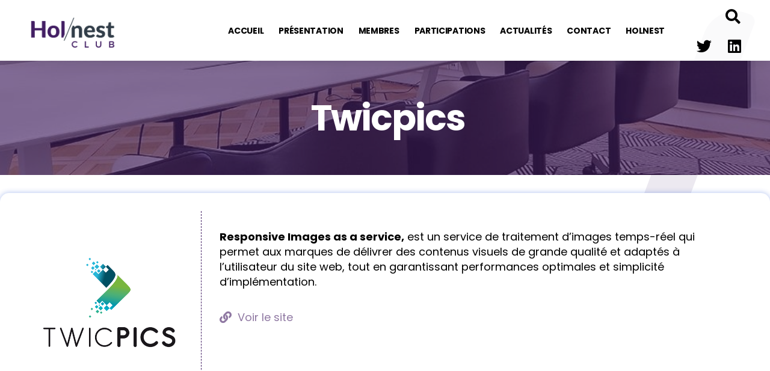

--- FILE ---
content_type: text/html; charset=UTF-8
request_url: https://www.club.holnest.fr/cpt-portefeuille/twicpics/
body_size: 41789
content:
<!doctype html>
<html lang="fr-FR">
<head>
	<meta charset="UTF-8">
	<meta name="viewport" content="width=device-width, initial-scale=1">
	<link rel="profile" href="https://gmpg.org/xfn/11">
	<meta name='robots' content='index, follow, max-image-preview:large, max-snippet:-1, max-video-preview:-1' />

<!-- Google Tag Manager for WordPress by gtm4wp.com -->
<script data-cfasync="false" data-pagespeed-no-defer>
	var gtm4wp_datalayer_name = "dataLayer";
	var dataLayer = dataLayer || [];
</script>
<!-- End Google Tag Manager for WordPress by gtm4wp.com -->
	<!-- This site is optimized with the Yoast SEO plugin v26.5 - https://yoast.com/wordpress/plugins/seo/ -->
	<title>Twicpics - Holnest Club</title>
<link crossorigin data-rocket-preload as="font" href="https://www.club.holnest.fr/wp-content/plugins/elementor/assets/lib/eicons/fonts/eicons.woff2?5.29.0" rel="preload">
<link crossorigin data-rocket-preload as="font" href="https://www.club.holnest.fr/wp-content/plugins/elementor/assets/lib/font-awesome/webfonts/fa-brands-400.woff2" rel="preload">
<link crossorigin data-rocket-preload as="font" href="https://www.club.holnest.fr/wp-content/plugins/elementor/assets/lib/font-awesome/webfonts/fa-regular-400.woff2" rel="preload">
<link crossorigin data-rocket-preload as="font" href="https://www.club.holnest.fr/wp-content/plugins/elementor/assets/lib/font-awesome/webfonts/fa-solid-900.woff2" rel="preload">
<link crossorigin data-rocket-preload as="font" href="https://fonts.gstatic.com/s/poppins/v21/pxiEyp8kv8JHgFVrJJfecg.woff2" rel="preload">
<link crossorigin data-rocket-preload as="font" href="https://fonts.gstatic.com/s/poppins/v21/pxiByp8kv8JHgFVrLGT9Z1xlFQ.woff2" rel="preload">
<link crossorigin data-rocket-preload as="font" href="https://fonts.gstatic.com/s/poppins/v21/pxiByp8kv8JHgFVrLCz7Z1xlFQ.woff2" rel="preload">
<style id="wpr-usedcss">.tippy-box[data-animation=fade][data-state=hidden]{opacity:0}[data-tippy-root]{max-width:calc(100vw - 10px)}.tippy-box{position:relative;background-color:#333;color:#fff;border-radius:4px;font-size:14px;line-height:1.4;white-space:normal;outline:0;transition-property:transform,visibility,opacity}.tippy-box[data-placement^=top]>.tippy-arrow{bottom:0}.tippy-box[data-placement^=top]>.tippy-arrow:before{bottom:-7px;left:0;border-width:8px 8px 0;border-top-color:initial;transform-origin:center top}.tippy-box[data-placement^=bottom]>.tippy-arrow{top:0}.tippy-box[data-placement^=bottom]>.tippy-arrow:before{top:-7px;left:0;border-width:0 8px 8px;border-bottom-color:initial;transform-origin:center bottom}.tippy-box[data-placement^=left]>.tippy-arrow{right:0}.tippy-box[data-placement^=left]>.tippy-arrow:before{border-width:8px 0 8px 8px;border-left-color:initial;right:-7px;transform-origin:center left}.tippy-box[data-placement^=right]>.tippy-arrow{left:0}.tippy-box[data-placement^=right]>.tippy-arrow:before{left:-7px;border-width:8px 8px 8px 0;border-right-color:initial;transform-origin:center right}.tippy-box[data-inertia][data-state=visible]{transition-timing-function:cubic-bezier(.54,1.5,.38,1.11)}.tippy-arrow{width:16px;height:16px;color:#333}.tippy-arrow:before{content:"";position:absolute;border-color:transparent;border-style:solid}.tippy-content{position:relative;padding:5px 9px;z-index:1}img.emoji{display:inline!important;border:none!important;box-shadow:none!important;height:1em!important;width:1em!important;margin:0 .07em!important;vertical-align:-.1em!important;background:0 0!important;padding:0!important}:where(.wp-block-button__link){border-radius:9999px;box-shadow:none;padding:calc(.667em + 2px) calc(1.333em + 2px);text-decoration:none}:where(.wp-block-calendar table:not(.has-background) th){background:#ddd}:where(.wp-block-columns){margin-bottom:1.75em}:where(.wp-block-columns.has-background){padding:1.25em 2.375em}:where(.wp-block-post-comments input[type=submit]){border:none}.wp-block-cover{align-items:center;background-position:50%;box-sizing:border-box;display:flex;justify-content:center;min-height:430px;overflow:hidden;overflow:clip;padding:1em;position:relative}.wp-block-cover:after{content:"";display:block;font-size:0;min-height:inherit}@supports (position:sticky){.wp-block-cover:after{content:none}}.wp-block-cover h1:where(:not(.has-text-color)),.wp-block-cover h2:where(:not(.has-text-color)),.wp-block-cover h3:where(:not(.has-text-color)),.wp-block-cover h4:where(:not(.has-text-color)),.wp-block-cover h5:where(:not(.has-text-color)),.wp-block-cover h6:where(:not(.has-text-color)),.wp-block-cover p:where(:not(.has-text-color)){color:inherit}.wp-block-cover.has-parallax{background-attachment:fixed;background-repeat:no-repeat;background-size:cover}@supports (-webkit-touch-callout:inherit){.wp-block-cover.has-parallax{background-attachment:scroll}}@media (prefers-reduced-motion:reduce){.wp-block-cover.has-parallax{background-attachment:scroll}}:where(.wp-block-cover-image:not(.has-text-color)),:where(.wp-block-cover:not(.has-text-color)){color:#fff}:where(.wp-block-cover-image.is-light:not(.has-text-color)),:where(.wp-block-cover.is-light:not(.has-text-color)){color:#000}:where(.wp-block-file){margin-bottom:1.5em}:where(.wp-block-file__button){border-radius:2em;display:inline-block;padding:.5em 1em}:where(.wp-block-file__button):is(a):active,:where(.wp-block-file__button):is(a):focus,:where(.wp-block-file__button):is(a):hover,:where(.wp-block-file__button):is(a):visited{box-shadow:none;color:#fff;opacity:.85;text-decoration:none}:where(.wp-block-latest-comments:not([style*=line-height] .wp-block-latest-comments__comment)){line-height:1.1}:where(.wp-block-latest-comments:not([style*=line-height] .wp-block-latest-comments__comment-excerpt p)){line-height:1.8}ol,ul{box-sizing:border-box}:where(.wp-block-navigation.has-background .wp-block-navigation-item a:not(.wp-element-button)),:where(.wp-block-navigation.has-background .wp-block-navigation-submenu a:not(.wp-element-button)){padding:.5em 1em}:where(.wp-block-navigation .wp-block-navigation__submenu-container .wp-block-navigation-item a:not(.wp-element-button)),:where(.wp-block-navigation .wp-block-navigation__submenu-container .wp-block-navigation-submenu a:not(.wp-element-button)),:where(.wp-block-navigation .wp-block-navigation__submenu-container .wp-block-navigation-submenu button.wp-block-navigation-item__content),:where(.wp-block-navigation .wp-block-navigation__submenu-container .wp-block-pages-list__item button.wp-block-navigation-item__content){padding:.5em 1em}:where(p.has-text-color:not(.has-link-color)) a{color:inherit}:where(.wp-block-post-excerpt){margin-bottom:var(--wp--style--block-gap);margin-top:var(--wp--style--block-gap)}:where(.wp-block-preformatted.has-background){padding:1.25em 2.375em}:where(.wp-block-pullquote){margin:0 0 1em}:where(.wp-block-search__button){border:1px solid #ccc;padding:6px 10px}:where(.wp-block-search__button-inside .wp-block-search__inside-wrapper){border:1px solid #949494;box-sizing:border-box;padding:4px}:where(.wp-block-search__button-inside .wp-block-search__inside-wrapper) .wp-block-search__input{border:none;border-radius:0;padding:0 4px}:where(.wp-block-search__button-inside .wp-block-search__inside-wrapper) .wp-block-search__input:focus{outline:0}:where(.wp-block-search__button-inside .wp-block-search__inside-wrapper) :where(.wp-block-search__button){padding:4px 8px}:where(.wp-block-term-description){margin-bottom:var(--wp--style--block-gap);margin-top:var(--wp--style--block-gap)}:where(pre.wp-block-verse){font-family:inherit}:root{--wp--preset--font-size--normal:16px;--wp--preset--font-size--huge:42px}.screen-reader-text{border:0;clip:rect(1px,1px,1px,1px);-webkit-clip-path:inset(50%);clip-path:inset(50%);height:1px;margin:-1px;overflow:hidden;padding:0;position:absolute;width:1px;word-wrap:normal!important}.screen-reader-text:focus{background-color:#ddd;clip:auto!important;-webkit-clip-path:none;clip-path:none;color:#444;display:block;font-size:1em;height:auto;left:5px;line-height:normal;padding:15px 23px 14px;text-decoration:none;top:5px;width:auto;z-index:100000}html :where(.has-border-color){border-style:solid}html :where([style*=border-top-color]){border-top-style:solid}html :where([style*=border-right-color]){border-right-style:solid}html :where([style*=border-bottom-color]){border-bottom-style:solid}html :where([style*=border-left-color]){border-left-style:solid}html :where([style*=border-width]){border-style:solid}html :where([style*=border-top-width]){border-top-style:solid}html :where([style*=border-right-width]){border-right-style:solid}html :where([style*=border-bottom-width]){border-bottom-style:solid}html :where([style*=border-left-width]){border-left-style:solid}html :where(img[class*=wp-image-]){height:auto;max-width:100%}:where(figure){margin:0 0 1em}html :where(.is-position-sticky){--wp-admin--admin-bar--position-offset:var(--wp-admin--admin-bar--height,0px)}.jet-listing .slick-list,.jet-listing-dynamic-field__content .slick-list{position:relative;display:block;overflow:hidden;margin:0;padding:0}.jet-listing .slick-list:focus,.jet-listing-dynamic-field__content .slick-list:focus{outline:0}.jet-listing .slick-track,.jet-listing-dynamic-field__content .slick-track{position:relative;top:0;left:0;display:block;margin-left:auto;margin-right:auto}.jet-listing .slick-track:after,.jet-listing .slick-track:before,.jet-listing-dynamic-field__content .slick-track:after,.jet-listing-dynamic-field__content .slick-track:before{display:table;content:""}.jet-listing .slick-track:after,.jet-listing-dynamic-field__content .slick-track:after{clear:both}.jet-listing .slick-slide,.jet-listing-dynamic-field__content .slick-slide{display:none;float:left;height:100%;min-height:1px}.jet-listing .slick-slide img,.jet-listing-dynamic-field__content .slick-slide img{display:block}.jet-listing .slick-initialized .slick-slide,.jet-listing-dynamic-field__content .slick-initialized .slick-slide{display:block}.jet-listing-dynamic-field{display:-webkit-box;display:-ms-flexbox;display:flex;-webkit-box-align:center;-ms-flex-align:center;align-items:center}.jet-listing-dynamic-field__content{display:block;max-width:100%}.jet-listing-dynamic-field__inline-wrap{display:-webkit-inline-box;display:-ms-inline-flexbox;display:inline-flex;-webkit-box-align:center;-ms-flex-align:center;align-items:center;max-width:100%}.jet-listing-dynamic-field__content:has(.jet-engine-gallery-grid--masonry),.jet-listing-dynamic-field__inline-wrap:has(.jet-engine-gallery-grid--masonry){width:100%!important}.jet-engine-gallery-grid__item{padding:10px;max-width:calc(100% / var(--columns));-webkit-box-flex:0;-ms-flex:0 0 calc(100% / var(--columns));flex:0 0 calc(100% / var(--columns));-webkit-box-sizing:border-box;box-sizing:border-box}.jet-engine-gallery-grid__item img{-o-object-fit:cover;object-fit:cover;width:100%;height:100%;display:block}.jet-engine-gallery-slider{max-width:100%;position:relative}.jet-listing-dynamic-link{display:-webkit-box;display:-ms-flexbox;display:flex;-webkit-box-orient:vertical;-webkit-box-direction:normal;-ms-flex-direction:column;flex-direction:column}.jet-listing-dynamic-link__link{display:-webkit-inline-box;display:-ms-inline-flexbox;display:inline-flex;-webkit-box-pack:center;-ms-flex-pack:center;justify-content:center;-webkit-box-align:center;-ms-flex-align:center;align-items:center;-ms-flex-item-align:start;align-self:flex-start}.jet-listing-dynamic-link__icon{-webkit-box-ordinal-group:2;-ms-flex-order:1;order:1}.jet-listing-dynamic-link__label{-webkit-box-ordinal-group:3;-ms-flex-order:2;order:2}.jet-listing-dynamic-link .button.jet-woo-add-to-cart{display:-webkit-inline-box;display:-ms-inline-flexbox;display:inline-flex}.jet-listing-dynamic-link .button.jet-woo-add-to-cart.added::after{-webkit-box-ordinal-group:4;-ms-flex-order:3;order:3}.jet-remove-from-store.is-hidden{display:none!important}.jet-listing-grid__items{display:-webkit-box;display:-ms-flexbox;display:flex;-ms-flex-wrap:wrap;flex-wrap:wrap;margin:0 -10px;width:calc(100% + 20px)}.jet-listing-grid__masonry{-webkit-box-align:start;-ms-flex-align:start;align-items:flex-start}.jet-listing-grid__item{padding:10px;-webkit-box-sizing:border-box;box-sizing:border-box}.jet-listing-grid__items>.jet-listing-grid__item{max-width:calc(100% / var(--columns));-webkit-box-flex:0;-ms-flex:0 0 calc(100% / var(--columns));flex:0 0 calc(100% / var(--columns))}.jet-listing-grid__slider{position:relative}.jet-listing-grid__slider>.jet-listing-grid__items:not(.slick-initialized)>.jet-listing-grid__item{display:none}.jet-listing-grid__slider>.jet-listing-grid__items:not(.slick-initialized)>.jet-listing-grid__item:first-of-type{display:block}.jet-listing-grid__slider .jet-slick-dots{display:-webkit-box;display:-ms-flexbox;display:flex;-webkit-box-align:center;-ms-flex-align:center;align-items:center;-webkit-box-pack:center;-ms-flex-pack:center;justify-content:center;width:100%;margin:10px 0;padding:0}.jet-listing-grid__slider .jet-slick-dots li{width:12px;height:12px;border-radius:100%;text-indent:-50px;overflow:hidden;cursor:pointer;background:#eee;margin:3px}.jet-listing-grid__slider .jet-slick-dots li:hover{background:#111}.jet-listing-grid__loader{--spinner-color:rgba(100, 100, 100, .8);--spinner-size:36px;display:-webkit-box;display:-ms-flexbox;display:flex;-webkit-box-pack:center;-ms-flex-pack:center;justify-content:center;-webkit-box-align:center;-ms-flex-align:center;align-items:center;gap:15px;visibility:hidden}.jet-listing-grid-loading .jet-listing-grid__loader{visibility:visible}.elementor-widget.elementor-widget-jet-listing-grid{max-width:100%;-ms-flex-preferred-size:100%;flex-basis:100%}.jet-listing-not-found{text-align:center;display:block;margin:0;width:100%}.brxe-jet-engine-listing-grid .jet-listing-grid__items{width:auto;margin:0;--column-gap:20px;--row-gap:20px;gap:var(--row-gap) var(--column-gap);--item-width:calc( ( 100% - ( var(--columns) - 1 ) * var(--column-gap) ) / var(--columns) )}.brxe-jet-engine-listing-grid .jet-listing-grid__items>.jet-listing-grid__item{max-width:var(--item-width);-webkit-box-flex:0;-ms-flex:0 0 var(--item-width);flex:0 0 var(--item-width)}.brxe-jet-engine-listing-grid .jet-listing-grid__item{padding:0}.brxe-jet-engine-listing-grid .jet-listing-grid__item.slick-slide{padding:calc(var(--row-gap)/ 2) calc(var(--column-gap)/ 2)}.brxe-jet-engine-listing-grid .jet-slick-dots{gap:8px}.brxe-jet-engine-listing-grid .jet-slick-dots li{margin:0}div.brxe-jet-engine-listing-grid{width:100%}div.brxe-jet-engine-listing-grid>div.jet-listing-grid{width:100%}.jet-calendar-loading{opacity:.5!important;pointer-event:none!important}.jet-calendar-nav__link{cursor:pointer;width:40px;height:40px;display:-webkit-box;display:-ms-flexbox;display:flex;-webkit-box-align:center;-ms-flex-align:center;align-items:center;-webkit-box-pack:center;-ms-flex-pack:center;justify-content:center}.jet-calendar-nav__link svg{height:1em;fill:currentColor}.jet-calendar-week__day{width:14.2857%;vertical-align:top}.jet-calendar-week__day-mobile-overlay{cursor:pointer;position:absolute;z-index:20;left:0;right:0;top:0;bottom:0}.jet-calendar-week__day-content{padding:10px;min-height:100px}@media (max-width:1025px){.jet-calendar-week__day-content{display:none}}.brxe-jet-listing-calendar .jet-calendar-week__day{padding:0}.brxe-jet-listing-calendar .jet-calendar-nav__link svg{width:1em;height:1em}.jet-data-store-link{display:-webkit-inline-box;display:-ms-inline-flexbox;display:inline-flex;-webkit-box-pack:center;-ms-flex-pack:center;justify-content:center;-webkit-box-align:center;-ms-flex-align:center;align-items:center;gap:4px}.jet-data-store-link__icon{-webkit-box-ordinal-group:2;-ms-flex-order:1;order:1}.jet-data-store-link__label{-webkit-box-ordinal-group:3;-ms-flex-order:2;order:2}.jet-data-store-link.is-hidden{display:none!important}body{--wp--preset--color--black:#000000;--wp--preset--color--cyan-bluish-gray:#abb8c3;--wp--preset--color--white:#ffffff;--wp--preset--color--pale-pink:#f78da7;--wp--preset--color--vivid-red:#cf2e2e;--wp--preset--color--luminous-vivid-orange:#ff6900;--wp--preset--color--luminous-vivid-amber:#fcb900;--wp--preset--color--light-green-cyan:#7bdcb5;--wp--preset--color--vivid-green-cyan:#00d084;--wp--preset--color--pale-cyan-blue:#8ed1fc;--wp--preset--color--vivid-cyan-blue:#0693e3;--wp--preset--color--vivid-purple:#9b51e0;--wp--preset--gradient--vivid-cyan-blue-to-vivid-purple:linear-gradient(135deg,rgba(6, 147, 227, 1) 0%,rgb(155, 81, 224) 100%);--wp--preset--gradient--light-green-cyan-to-vivid-green-cyan:linear-gradient(135deg,rgb(122, 220, 180) 0%,rgb(0, 208, 130) 100%);--wp--preset--gradient--luminous-vivid-amber-to-luminous-vivid-orange:linear-gradient(135deg,rgba(252, 185, 0, 1) 0%,rgba(255, 105, 0, 1) 100%);--wp--preset--gradient--luminous-vivid-orange-to-vivid-red:linear-gradient(135deg,rgba(255, 105, 0, 1) 0%,rgb(207, 46, 46) 100%);--wp--preset--gradient--very-light-gray-to-cyan-bluish-gray:linear-gradient(135deg,rgb(238, 238, 238) 0%,rgb(169, 184, 195) 100%);--wp--preset--gradient--cool-to-warm-spectrum:linear-gradient(135deg,rgb(74, 234, 220) 0%,rgb(151, 120, 209) 20%,rgb(207, 42, 186) 40%,rgb(238, 44, 130) 60%,rgb(251, 105, 98) 80%,rgb(254, 248, 76) 100%);--wp--preset--gradient--blush-light-purple:linear-gradient(135deg,rgb(255, 206, 236) 0%,rgb(152, 150, 240) 100%);--wp--preset--gradient--blush-bordeaux:linear-gradient(135deg,rgb(254, 205, 165) 0%,rgb(254, 45, 45) 50%,rgb(107, 0, 62) 100%);--wp--preset--gradient--luminous-dusk:linear-gradient(135deg,rgb(255, 203, 112) 0%,rgb(199, 81, 192) 50%,rgb(65, 88, 208) 100%);--wp--preset--gradient--pale-ocean:linear-gradient(135deg,rgb(255, 245, 203) 0%,rgb(182, 227, 212) 50%,rgb(51, 167, 181) 100%);--wp--preset--gradient--electric-grass:linear-gradient(135deg,rgb(202, 248, 128) 0%,rgb(113, 206, 126) 100%);--wp--preset--gradient--midnight:linear-gradient(135deg,rgb(2, 3, 129) 0%,rgb(40, 116, 252) 100%);--wp--preset--font-size--small:13px;--wp--preset--font-size--medium:20px;--wp--preset--font-size--large:36px;--wp--preset--font-size--x-large:42px;--wp--preset--spacing--20:0.44rem;--wp--preset--spacing--30:0.67rem;--wp--preset--spacing--40:1rem;--wp--preset--spacing--50:1.5rem;--wp--preset--spacing--60:2.25rem;--wp--preset--spacing--70:3.38rem;--wp--preset--spacing--80:5.06rem;--wp--preset--shadow--natural:6px 6px 9px rgba(0, 0, 0, .2);--wp--preset--shadow--deep:12px 12px 50px rgba(0, 0, 0, .4);--wp--preset--shadow--sharp:6px 6px 0px rgba(0, 0, 0, .2);--wp--preset--shadow--outlined:6px 6px 0px -3px rgba(255, 255, 255, 1),6px 6px rgba(0, 0, 0, 1);--wp--preset--shadow--crisp:6px 6px 0px rgba(0, 0, 0, 1)}:where(.is-layout-flex){gap:.5em}:where(.is-layout-grid){gap:.5em}:where(.wp-block-post-template.is-layout-flex){gap:1.25em}:where(.wp-block-post-template.is-layout-grid){gap:1.25em}:where(.wp-block-columns.is-layout-flex){gap:2em}:where(.wp-block-columns.is-layout-grid){gap:2em}.sticky{position:relative;display:block}.hide{display:none!important}.screen-reader-text{clip:rect(1px,1px,1px,1px);height:1px;overflow:hidden;position:absolute!important;width:1px;word-wrap:normal!important}.screen-reader-text:focus{background-color:#eee;clip:auto!important;-webkit-clip-path:none;clip-path:none;color:#333;display:block;font-size:1rem;height:auto;left:5px;line-height:normal;padding:15px 23px 14px;text-decoration:none;top:5px;width:auto;z-index:100000}#comments .comment{position:relative}#comments .reply{font-size:11px;line-height:1}#comments .children{position:relative;list-style:none;margin:0;padding-inline-start:30px}#comments .children li:last-child{padding-block-end:0}.site-header:not(.dynamic-header){margin-inline-start:auto;margin-inline-end:auto;width:100%}@media (max-width:575px){.site-header:not(.dynamic-header){padding-inline-start:10px;padding-inline-end:10px}}@media (min-width:576px){.site-header:not(.dynamic-header){max-width:500px}}@media (min-width:768px){.site-header:not(.dynamic-header){max-width:600px}}@media (min-width:992px){.site-header:not(.dynamic-header){max-width:800px}}@media (min-width:1200px){.site-header:not(.dynamic-header){max-width:1140px}}.site-header+.elementor{min-height:calc(100vh - 320px)}html{line-height:1.15;-webkit-text-size-adjust:100%}*,:after,:before{box-sizing:border-box}body{margin:0;font-family:-apple-system,BlinkMacSystemFont,'Segoe UI',Roboto,'Helvetica Neue',Arial,'Noto Sans',sans-serif,'Apple Color Emoji','Segoe UI Emoji','Segoe UI Symbol','Noto Color Emoji';font-size:1rem;font-weight:400;line-height:1.5;color:#333;background-color:#fff;-webkit-font-smoothing:antialiased;-moz-osx-font-smoothing:grayscale}h1,h2,h3,h4,h5,h6{margin-block-start:.5rem;margin-block-end:1rem;font-family:inherit;font-weight:500;line-height:1.2;color:inherit}h1{font-size:2.5rem}h2{font-size:2rem}h3{font-size:1.75rem}h4{font-size:1.5rem}h5{font-size:1.25rem}h6{font-size:1rem}p{margin-block-start:0;margin-block-end:.9rem}hr{box-sizing:content-box;height:0;overflow:visible}pre{font-family:monospace,monospace;font-size:1em;white-space:pre-wrap}a{background-color:transparent;text-decoration:none;color:#c36}a:active,a:hover{color:#336}a:not([href]):not([tabindex]),a:not([href]):not([tabindex]):focus,a:not([href]):not([tabindex]):hover{color:inherit;text-decoration:none}a:not([href]):not([tabindex]):focus{outline:0}abbr[title]{border-block-end:none;-webkit-text-decoration:underline dotted;text-decoration:underline dotted}b,strong{font-weight:bolder}code,kbd,samp{font-family:monospace,monospace;font-size:1em}small{font-size:80%}sub,sup{font-size:75%;line-height:0;position:relative;vertical-align:baseline}sub{bottom:-.25em}sup{top:-.5em}img{border-style:none;height:auto;max-width:100%}details{display:block}summary{display:list-item}figcaption{font-size:16px;color:#333;line-height:1.4;font-style:italic;font-weight:400}[hidden],template{display:none}@media print{*,:after,:before{background:0 0!important;color:#000!important;box-shadow:none!important;text-shadow:none!important}a,a:visited{text-decoration:underline}a[href]:after{content:" (" attr(href) ")"}abbr[title]:after{content:" (" attr(title) ")"}a[href^="#"]:after,a[href^="javascript:"]:after{content:""}pre{white-space:pre-wrap!important}blockquote,pre{-moz-column-break-inside:avoid;break-inside:avoid;border:1px solid #ccc}thead{display:table-header-group}img,tr{-moz-column-break-inside:avoid;break-inside:avoid}h2,h3,p{orphans:3;widows:3}h2,h3{-moz-column-break-after:avoid;break-after:avoid}}label{display:inline-block;line-height:1;vertical-align:middle}button,input,optgroup,select,textarea{font-family:inherit;font-size:1rem;line-height:1.5;margin:0}input[type=date],input[type=email],input[type=number],input[type=search],input[type=tel],input[type=text],input[type=url],select,textarea{width:100%;border:1px solid #666;border-radius:3px;padding:.5rem 1rem;transition:all .3s}input[type=date]:focus,input[type=email]:focus,input[type=number]:focus,input[type=search]:focus,input[type=tel]:focus,input[type=text]:focus,input[type=url]:focus,select:focus,textarea:focus{border-color:#333}button,input{overflow:visible}button,select{text-transform:none}[type=button],[type=reset],[type=submit],button{width:auto;-webkit-appearance:button}[type=button]::-moz-focus-inner,[type=reset]::-moz-focus-inner,[type=submit]::-moz-focus-inner,button::-moz-focus-inner{border-style:none;padding:0}[type=button]:-moz-focusring,[type=reset]:-moz-focusring,[type=submit]:-moz-focusring,button:-moz-focusring{outline:ButtonText dotted 1px}[type=button],[type=submit],button{display:inline-block;font-weight:400;color:#c36;text-align:center;white-space:nowrap;-webkit-user-select:none;-moz-user-select:none;user-select:none;background-color:transparent;border:1px solid #c36;padding:.5rem 1rem;font-size:1rem;border-radius:3px;transition:all .3s}[type=button]:focus,[type=submit]:focus,button:focus{outline:-webkit-focus-ring-color auto 5px}[type=button]:focus,[type=button]:hover,[type=submit]:focus,[type=submit]:hover,button:focus,button:hover{color:#fff;background-color:#c36;text-decoration:none}[type=button]:not(:disabled),[type=submit]:not(:disabled),button:not(:disabled){cursor:pointer}fieldset{padding:.35em .75em .625em}legend{box-sizing:border-box;color:inherit;display:table;max-width:100%;padding:0;white-space:normal}progress{vertical-align:baseline}textarea{overflow:auto;resize:vertical}[type=checkbox],[type=radio]{box-sizing:border-box;padding:0}[type=number]::-webkit-inner-spin-button,[type=number]::-webkit-outer-spin-button{height:auto}[type=search]{-webkit-appearance:textfield;outline-offset:-2px}[type=search]::-webkit-search-decoration{-webkit-appearance:none}::-webkit-file-upload-button{-webkit-appearance:button;font:inherit}select{display:block}table{background-color:transparent;width:100%;margin-block-end:15px;font-size:.9em;border-spacing:0;border-collapse:collapse}table td,table th{padding:15px;line-height:1.5;vertical-align:top;border:1px solid hsla(0,0%,50.2%,.5019607843)}table th{font-weight:700}table tfoot th,table thead th{font-size:1em}table caption+thead tr:first-child td,table caption+thead tr:first-child th,table colgroup+thead tr:first-child td,table colgroup+thead tr:first-child th,table thead:first-child tr:first-child td,table thead:first-child tr:first-child th{border-block-start:1px solid hsla(0,0%,50.2%,.5019607843)}table tbody>tr:nth-child(odd)>td,table tbody>tr:nth-child(odd)>th{background-color:hsla(0,0%,50.2%,.0705882353)}table tbody tr:hover>td,table tbody tr:hover>th{background-color:hsla(0,0%,50.2%,.1019607843)}table tbody+tbody{border-block-start:2px solid hsla(0,0%,50.2%,.5019607843)}dd,dl,dt,li,ol,ul{margin-block-start:0;margin-block-end:0;border:0;outline:0;font-size:100%;vertical-align:baseline;background:0 0}.site-header{display:flex;flex-wrap:wrap;justify-content:space-between;padding-block-start:1rem;padding-block-end:1rem;position:relative}.site-navigation-toggle-holder{display:flex;align-items:center;justify-content:flex-end;flex-grow:1;max-width:20%;padding:8px 15px}.site-navigation-toggle-holder .site-navigation-toggle{display:flex;align-items:center;justify-content:center;font-size:22px;padding:.25em;cursor:pointer;border:0 solid;border-radius:3px;background-color:rgba(0,0,0,.05);color:#494c4f}.site-navigation-toggle-holder.elementor-active .site-navigation-toggle i:before{content:"\e87f"}.site-navigation-dropdown{margin-block-start:10px;transition:max-height .3s,transform .3s;transform-origin:top;position:absolute;bottom:0;left:0;z-index:10000;width:100%}.site-navigation-toggle-holder:not(.elementor-active)+.site-navigation-dropdown{transform:scaleY(0);max-height:0}.site-navigation-toggle-holder.elementor-active+.site-navigation-dropdown{transform:scaleY(1);max-height:100vh}.site-navigation-dropdown ul{padding:0}.site-navigation-dropdown ul.menu{position:absolute;width:100%;padding:0;margin:0;background:#fff}.site-navigation-dropdown ul.menu li{display:block;width:100%;position:relative}.site-navigation-dropdown ul.menu li a{display:block;padding:20px;background:#fff;color:#55595c;box-shadow:inset 0 -1px 0 rgba(0,0,0,.1019607843)}.site-navigation-dropdown ul.menu>li li{transition:max-height .3s,transform .3s;transform-origin:top;transform:scaleY(0);max-height:0}.site-navigation-dropdown ul.menu li.elementor-active>ul>li{transform:scaleY(1);max-height:100vh}.dialog-widget-content{background-color:var(--e-a-bg-default);position:absolute;border-radius:3px;box-shadow:2px 8px 23px 3px rgba(0,0,0,.2);overflow:hidden}.dialog-message{line-height:1.5;box-sizing:border-box}.dialog-close-button{cursor:pointer;position:absolute;margin-block-start:15px;right:15px;color:var(--e-a-color-txt);font-size:15px;line-height:1;transition:var(--e-a-transition-hover)}.dialog-close-button:hover{color:var(--e-a-color-txt-hover)}.dialog-prevent-scroll{overflow:hidden;max-height:100vh}.dialog-type-lightbox{position:fixed;height:100%;width:100%;bottom:0;left:0;background-color:rgba(0,0,0,.8);z-index:9999;-webkit-user-select:none;-moz-user-select:none;user-select:none}.dialog-type-alert .dialog-widget-content,.dialog-type-confirm .dialog-widget-content{margin:auto;width:400px;padding:20px}.dialog-type-alert .dialog-header,.dialog-type-confirm .dialog-header{font-size:15px;font-weight:500}.dialog-type-alert .dialog-header:after,.dialog-type-confirm .dialog-header:after{content:"";display:block;border-block-end:var(--e-a-border);padding-block-end:10px;margin-block-end:10px;margin-inline-start:-20px;margin-inline-end:-20px}.dialog-type-alert .dialog-message,.dialog-type-confirm .dialog-message{min-height:50px}.dialog-type-alert .dialog-buttons-wrapper,.dialog-type-confirm .dialog-buttons-wrapper{padding-block-start:10px;display:flex;justify-content:flex-end;gap:15px}.dialog-type-alert .dialog-buttons-wrapper .dialog-button,.dialog-type-confirm .dialog-buttons-wrapper .dialog-button{font-size:12px;font-weight:500;line-height:1.2;padding:8px 16px;outline:0;border:none;border-radius:var(--e-a-border-radius);background-color:var(--e-a-btn-bg);color:var(--e-a-btn-color-invert);transition:var(--e-a-transition-hover)}.dialog-type-alert .dialog-buttons-wrapper .dialog-button:hover,.dialog-type-confirm .dialog-buttons-wrapper .dialog-button:hover{border:none}.dialog-type-alert .dialog-buttons-wrapper .dialog-button:focus,.dialog-type-alert .dialog-buttons-wrapper .dialog-button:hover,.dialog-type-confirm .dialog-buttons-wrapper .dialog-button:focus,.dialog-type-confirm .dialog-buttons-wrapper .dialog-button:hover{background-color:var(--e-a-btn-bg-hover);color:var(--e-a-btn-color-invert)}.dialog-type-alert .dialog-buttons-wrapper .dialog-button:active,.dialog-type-confirm .dialog-buttons-wrapper .dialog-button:active{background-color:var(--e-a-btn-bg-active)}.dialog-type-alert .dialog-buttons-wrapper .dialog-button:not([disabled]),.dialog-type-confirm .dialog-buttons-wrapper .dialog-button:not([disabled]){cursor:pointer}.dialog-type-alert .dialog-buttons-wrapper .dialog-button:disabled,.dialog-type-confirm .dialog-buttons-wrapper .dialog-button:disabled{background-color:var(--e-a-btn-bg-disabled);color:var(--e-a-btn-color-disabled)}.dialog-type-alert .dialog-buttons-wrapper .dialog-button:not(.elementor-button-state) .elementor-state-icon,.dialog-type-confirm .dialog-buttons-wrapper .dialog-button:not(.elementor-button-state) .elementor-state-icon{display:none}.dialog-type-alert .dialog-buttons-wrapper .dialog-button.dialog-cancel,.dialog-type-alert .dialog-buttons-wrapper .dialog-button.e-btn-txt,.dialog-type-confirm .dialog-buttons-wrapper .dialog-button.dialog-cancel,.dialog-type-confirm .dialog-buttons-wrapper .dialog-button.e-btn-txt{background:0 0;color:var(--e-a-color-txt)}.dialog-type-alert .dialog-buttons-wrapper .dialog-button.dialog-cancel:focus,.dialog-type-alert .dialog-buttons-wrapper .dialog-button.dialog-cancel:hover,.dialog-type-alert .dialog-buttons-wrapper .dialog-button.e-btn-txt:focus,.dialog-type-alert .dialog-buttons-wrapper .dialog-button.e-btn-txt:hover,.dialog-type-confirm .dialog-buttons-wrapper .dialog-button.dialog-cancel:focus,.dialog-type-confirm .dialog-buttons-wrapper .dialog-button.dialog-cancel:hover,.dialog-type-confirm .dialog-buttons-wrapper .dialog-button.e-btn-txt:focus,.dialog-type-confirm .dialog-buttons-wrapper .dialog-button.e-btn-txt:hover{background:var(--e-a-bg-hover);color:var(--e-a-color-txt-hover)}.dialog-type-alert .dialog-buttons-wrapper .dialog-button.dialog-cancel:disabled,.dialog-type-alert .dialog-buttons-wrapper .dialog-button.e-btn-txt:disabled,.dialog-type-confirm .dialog-buttons-wrapper .dialog-button.dialog-cancel:disabled,.dialog-type-confirm .dialog-buttons-wrapper .dialog-button.e-btn-txt:disabled{background:0 0;color:var(--e-a-color-txt-disabled)}.dialog-type-alert .dialog-buttons-wrapper .dialog-button.e-btn-txt-border,.dialog-type-confirm .dialog-buttons-wrapper .dialog-button.e-btn-txt-border{border:1px solid var(--e-a-color-txt-muted)}.dialog-type-alert .dialog-buttons-wrapper .dialog-button.e-success,.dialog-type-alert .dialog-buttons-wrapper .dialog-button.elementor-button-success,.dialog-type-confirm .dialog-buttons-wrapper .dialog-button.e-success,.dialog-type-confirm .dialog-buttons-wrapper .dialog-button.elementor-button-success{background-color:var(--e-a-btn-bg-success)}.dialog-type-alert .dialog-buttons-wrapper .dialog-button.e-success:focus,.dialog-type-alert .dialog-buttons-wrapper .dialog-button.e-success:hover,.dialog-type-alert .dialog-buttons-wrapper .dialog-button.elementor-button-success:focus,.dialog-type-alert .dialog-buttons-wrapper .dialog-button.elementor-button-success:hover,.dialog-type-confirm .dialog-buttons-wrapper .dialog-button.e-success:focus,.dialog-type-confirm .dialog-buttons-wrapper .dialog-button.e-success:hover,.dialog-type-confirm .dialog-buttons-wrapper .dialog-button.elementor-button-success:focus,.dialog-type-confirm .dialog-buttons-wrapper .dialog-button.elementor-button-success:hover{background-color:var(--e-a-btn-bg-success-hover)}.dialog-type-alert .dialog-buttons-wrapper .dialog-button.dialog-ok,.dialog-type-alert .dialog-buttons-wrapper .dialog-button.dialog-take_over,.dialog-type-alert .dialog-buttons-wrapper .dialog-button.e-primary,.dialog-type-confirm .dialog-buttons-wrapper .dialog-button.dialog-ok,.dialog-type-confirm .dialog-buttons-wrapper .dialog-button.dialog-take_over,.dialog-type-confirm .dialog-buttons-wrapper .dialog-button.e-primary{background-color:var(--e-a-btn-bg-primary);color:var(--e-a-btn-color)}.dialog-type-alert .dialog-buttons-wrapper .dialog-button.dialog-ok:focus,.dialog-type-alert .dialog-buttons-wrapper .dialog-button.dialog-ok:hover,.dialog-type-alert .dialog-buttons-wrapper .dialog-button.dialog-take_over:focus,.dialog-type-alert .dialog-buttons-wrapper .dialog-button.dialog-take_over:hover,.dialog-type-alert .dialog-buttons-wrapper .dialog-button.e-primary:focus,.dialog-type-alert .dialog-buttons-wrapper .dialog-button.e-primary:hover,.dialog-type-confirm .dialog-buttons-wrapper .dialog-button.dialog-ok:focus,.dialog-type-confirm .dialog-buttons-wrapper .dialog-button.dialog-ok:hover,.dialog-type-confirm .dialog-buttons-wrapper .dialog-button.dialog-take_over:focus,.dialog-type-confirm .dialog-buttons-wrapper .dialog-button.dialog-take_over:hover,.dialog-type-confirm .dialog-buttons-wrapper .dialog-button.e-primary:focus,.dialog-type-confirm .dialog-buttons-wrapper .dialog-button.e-primary:hover{background-color:var(--e-a-btn-bg-primary-hover);color:var(--e-a-btn-color)}.dialog-type-alert .dialog-buttons-wrapper .dialog-button.dialog-cancel.dialog-take_over,.dialog-type-alert .dialog-buttons-wrapper .dialog-button.dialog-ok.dialog-cancel,.dialog-type-alert .dialog-buttons-wrapper .dialog-button.e-btn-txt.dialog-ok,.dialog-type-alert .dialog-buttons-wrapper .dialog-button.e-btn-txt.dialog-take_over,.dialog-type-alert .dialog-buttons-wrapper .dialog-button.e-primary.dialog-cancel,.dialog-type-alert .dialog-buttons-wrapper .dialog-button.e-primary.e-btn-txt,.dialog-type-confirm .dialog-buttons-wrapper .dialog-button.dialog-cancel.dialog-take_over,.dialog-type-confirm .dialog-buttons-wrapper .dialog-button.dialog-ok.dialog-cancel,.dialog-type-confirm .dialog-buttons-wrapper .dialog-button.e-btn-txt.dialog-ok,.dialog-type-confirm .dialog-buttons-wrapper .dialog-button.e-btn-txt.dialog-take_over,.dialog-type-confirm .dialog-buttons-wrapper .dialog-button.e-primary.dialog-cancel,.dialog-type-confirm .dialog-buttons-wrapper .dialog-button.e-primary.e-btn-txt{background:0 0;color:var(--e-a-color-primary-bold)}.dialog-type-alert .dialog-buttons-wrapper .dialog-button.dialog-cancel.dialog-take_over:focus,.dialog-type-alert .dialog-buttons-wrapper .dialog-button.dialog-cancel.dialog-take_over:hover,.dialog-type-alert .dialog-buttons-wrapper .dialog-button.dialog-ok.dialog-cancel:focus,.dialog-type-alert .dialog-buttons-wrapper .dialog-button.dialog-ok.dialog-cancel:hover,.dialog-type-alert .dialog-buttons-wrapper .dialog-button.e-btn-txt.dialog-ok:focus,.dialog-type-alert .dialog-buttons-wrapper .dialog-button.e-btn-txt.dialog-ok:hover,.dialog-type-alert .dialog-buttons-wrapper .dialog-button.e-btn-txt.dialog-take_over:focus,.dialog-type-alert .dialog-buttons-wrapper .dialog-button.e-btn-txt.dialog-take_over:hover,.dialog-type-alert .dialog-buttons-wrapper .dialog-button.e-primary.dialog-cancel:focus,.dialog-type-alert .dialog-buttons-wrapper .dialog-button.e-primary.dialog-cancel:hover,.dialog-type-alert .dialog-buttons-wrapper .dialog-button.e-primary.e-btn-txt:focus,.dialog-type-alert .dialog-buttons-wrapper .dialog-button.e-primary.e-btn-txt:hover,.dialog-type-confirm .dialog-buttons-wrapper .dialog-button.dialog-cancel.dialog-take_over:focus,.dialog-type-confirm .dialog-buttons-wrapper .dialog-button.dialog-cancel.dialog-take_over:hover,.dialog-type-confirm .dialog-buttons-wrapper .dialog-button.dialog-ok.dialog-cancel:focus,.dialog-type-confirm .dialog-buttons-wrapper .dialog-button.dialog-ok.dialog-cancel:hover,.dialog-type-confirm .dialog-buttons-wrapper .dialog-button.e-btn-txt.dialog-ok:focus,.dialog-type-confirm .dialog-buttons-wrapper .dialog-button.e-btn-txt.dialog-ok:hover,.dialog-type-confirm .dialog-buttons-wrapper .dialog-button.e-btn-txt.dialog-take_over:focus,.dialog-type-confirm .dialog-buttons-wrapper .dialog-button.e-btn-txt.dialog-take_over:hover,.dialog-type-confirm .dialog-buttons-wrapper .dialog-button.e-primary.dialog-cancel:focus,.dialog-type-confirm .dialog-buttons-wrapper .dialog-button.e-primary.dialog-cancel:hover,.dialog-type-confirm .dialog-buttons-wrapper .dialog-button.e-primary.e-btn-txt:focus,.dialog-type-confirm .dialog-buttons-wrapper .dialog-button.e-primary.e-btn-txt:hover{background:var(--e-a-bg-primary)}.dialog-type-alert .dialog-buttons-wrapper .dialog-button.e-accent,.dialog-type-alert .dialog-buttons-wrapper .dialog-button.go-pro,.dialog-type-confirm .dialog-buttons-wrapper .dialog-button.e-accent,.dialog-type-confirm .dialog-buttons-wrapper .dialog-button.go-pro{background-color:var(--e-a-btn-bg-accent)}.dialog-type-alert .dialog-buttons-wrapper .dialog-button.e-accent:focus,.dialog-type-alert .dialog-buttons-wrapper .dialog-button.e-accent:hover,.dialog-type-alert .dialog-buttons-wrapper .dialog-button.go-pro:focus,.dialog-type-alert .dialog-buttons-wrapper .dialog-button.go-pro:hover,.dialog-type-confirm .dialog-buttons-wrapper .dialog-button.e-accent:focus,.dialog-type-confirm .dialog-buttons-wrapper .dialog-button.e-accent:hover,.dialog-type-confirm .dialog-buttons-wrapper .dialog-button.go-pro:focus,.dialog-type-confirm .dialog-buttons-wrapper .dialog-button.go-pro:hover{background-color:var(--e-a-btn-bg-accent-hover)}.dialog-type-alert .dialog-buttons-wrapper .dialog-button.e-accent:active,.dialog-type-alert .dialog-buttons-wrapper .dialog-button.go-pro:active,.dialog-type-confirm .dialog-buttons-wrapper .dialog-button.e-accent:active,.dialog-type-confirm .dialog-buttons-wrapper .dialog-button.go-pro:active{background-color:var(--e-a-btn-bg-accent-active)}.dialog-type-alert .dialog-buttons-wrapper .dialog-button.e-info,.dialog-type-alert .dialog-buttons-wrapper .dialog-button.elementor-button-info,.dialog-type-confirm .dialog-buttons-wrapper .dialog-button.e-info,.dialog-type-confirm .dialog-buttons-wrapper .dialog-button.elementor-button-info{background-color:var(--e-a-btn-bg-info)}.dialog-type-alert .dialog-buttons-wrapper .dialog-button.e-info:focus,.dialog-type-alert .dialog-buttons-wrapper .dialog-button.e-info:hover,.dialog-type-alert .dialog-buttons-wrapper .dialog-button.elementor-button-info:focus,.dialog-type-alert .dialog-buttons-wrapper .dialog-button.elementor-button-info:hover,.dialog-type-confirm .dialog-buttons-wrapper .dialog-button.e-info:focus,.dialog-type-confirm .dialog-buttons-wrapper .dialog-button.e-info:hover,.dialog-type-confirm .dialog-buttons-wrapper .dialog-button.elementor-button-info:focus,.dialog-type-confirm .dialog-buttons-wrapper .dialog-button.elementor-button-info:hover{background-color:var(--e-a-btn-bg-info-hover)}.dialog-type-alert .dialog-buttons-wrapper .dialog-button.e-warning,.dialog-type-alert .dialog-buttons-wrapper .dialog-button.elementor-button-warning,.dialog-type-confirm .dialog-buttons-wrapper .dialog-button.e-warning,.dialog-type-confirm .dialog-buttons-wrapper .dialog-button.elementor-button-warning{background-color:var(--e-a-btn-bg-warning)}.dialog-type-alert .dialog-buttons-wrapper .dialog-button.e-warning:focus,.dialog-type-alert .dialog-buttons-wrapper .dialog-button.e-warning:hover,.dialog-type-alert .dialog-buttons-wrapper .dialog-button.elementor-button-warning:focus,.dialog-type-alert .dialog-buttons-wrapper .dialog-button.elementor-button-warning:hover,.dialog-type-confirm .dialog-buttons-wrapper .dialog-button.e-warning:focus,.dialog-type-confirm .dialog-buttons-wrapper .dialog-button.e-warning:hover,.dialog-type-confirm .dialog-buttons-wrapper .dialog-button.elementor-button-warning:focus,.dialog-type-confirm .dialog-buttons-wrapper .dialog-button.elementor-button-warning:hover{background-color:var(--e-a-btn-bg-warning-hover)}.dialog-type-alert .dialog-buttons-wrapper .dialog-button.e-danger,.dialog-type-alert .dialog-buttons-wrapper .dialog-button.elementor-button-danger,.dialog-type-confirm .dialog-buttons-wrapper .dialog-button.e-danger,.dialog-type-confirm .dialog-buttons-wrapper .dialog-button.elementor-button-danger{background-color:var(--e-a-btn-bg-danger)}.dialog-type-alert .dialog-buttons-wrapper .dialog-button.e-danger:focus,.dialog-type-alert .dialog-buttons-wrapper .dialog-button.e-danger:hover,.dialog-type-alert .dialog-buttons-wrapper .dialog-button.elementor-button-danger:focus,.dialog-type-alert .dialog-buttons-wrapper .dialog-button.elementor-button-danger:hover,.dialog-type-confirm .dialog-buttons-wrapper .dialog-button.e-danger:focus,.dialog-type-confirm .dialog-buttons-wrapper .dialog-button.e-danger:hover,.dialog-type-confirm .dialog-buttons-wrapper .dialog-button.elementor-button-danger:focus,.dialog-type-confirm .dialog-buttons-wrapper .dialog-button.elementor-button-danger:hover{background-color:var(--e-a-btn-bg-danger-hover)}.dialog-type-alert .dialog-buttons-wrapper .dialog-button i,.dialog-type-confirm .dialog-buttons-wrapper .dialog-button i{margin-inline-end:5px}.dialog-type-alert .dialog-buttons-wrapper .dialog-button:focus,.dialog-type-alert .dialog-buttons-wrapper .dialog-button:hover,.dialog-type-alert .dialog-buttons-wrapper .dialog-button:visited,.dialog-type-confirm .dialog-buttons-wrapper .dialog-button:focus,.dialog-type-confirm .dialog-buttons-wrapper .dialog-button:hover,.dialog-type-confirm .dialog-buttons-wrapper .dialog-button:visited{color:initial}.flatpickr-calendar{width:280px}.elementor-hidden{display:none}.elementor-screen-only,.screen-reader-text,.screen-reader-text span{position:absolute;top:-10000em;width:1px;height:1px;margin:-1px;padding:0;overflow:hidden;clip:rect(0,0,0,0);border:0}.elementor *,.elementor :after,.elementor :before{box-sizing:border-box}.elementor a{box-shadow:none;text-decoration:none}.elementor hr{margin:0;background-color:transparent}.elementor img{height:auto;max-width:100%;border:none;border-radius:0;box-shadow:none}.elementor .elementor-widget:not(.elementor-widget-text-editor):not(.elementor-widget-theme-post-content) figure{margin:0}.elementor embed,.elementor iframe,.elementor object,.elementor video{max-width:100%;width:100%;margin:0;line-height:1;border:none}.elementor .elementor-background-video-container{height:100%;width:100%;top:0;left:0;position:absolute;overflow:hidden;z-index:0;direction:ltr}.elementor .elementor-background-video-container{transition:opacity 1s;pointer-events:none}.elementor .elementor-background-video-container.elementor-loading{opacity:0}.elementor .elementor-background-video-embed{max-width:none}.elementor .elementor-background-video-embed,.elementor .elementor-background-video-hosted{position:absolute;top:50%;left:50%;transform:translate(-50%,-50%)}.elementor .elementor-background-overlay,.elementor .elementor-background-slideshow{height:100%;width:100%;top:0;left:0;position:absolute}.elementor .elementor-background-slideshow{z-index:0}.elementor .elementor-background-slideshow__slide__image{width:100%;height:100%;background-position:50%;background-size:cover}.elementor-widget-wrap .elementor-element.elementor-widget__width-auto{max-width:100%}.elementor-element{--flex-direction:initial;--flex-wrap:initial;--justify-content:initial;--align-items:initial;--align-content:initial;--gap:initial;--flex-basis:initial;--flex-grow:initial;--flex-shrink:initial;--order:initial;--align-self:initial;flex-basis:var(--flex-basis);flex-grow:var(--flex-grow);flex-shrink:var(--flex-shrink);order:var(--order);align-self:var(--align-self)}.elementor-element:where(.e-con-full,.elementor-widget){flex-direction:var(--flex-direction);flex-wrap:var(--flex-wrap);justify-content:var(--justify-content);align-items:var(--align-items);align-content:var(--align-content);gap:var(--gap)}.elementor-invisible{visibility:hidden}.elementor-align-center{text-align:center}.elementor-align-center .elementor-button{width:auto}.elementor-align-justify .elementor-button{width:100%}.elementor-ken-burns{transition-property:transform;transition-duration:10s;transition-timing-function:linear}.elementor-ken-burns--out{transform:scale(1.3)}.elementor-ken-burns--active{transition-duration:20s}.elementor-ken-burns--active.elementor-ken-burns--out{transform:scale(1)}.elementor-ken-burns--active.elementor-ken-burns--in{transform:scale(1.3)}:root{--page-title-display:block}.elementor-page-title{display:var(--page-title-display)}@keyframes eicon-spin{0%{transform:rotate(0)}to{transform:rotate(359deg)}}.eicon-animation-spin{animation:2s linear infinite eicon-spin}.elementor-section{position:relative}.elementor-section .elementor-container{display:flex;margin-right:auto;margin-left:auto;position:relative}@media (max-width:1024px){.elementor-section .elementor-container{flex-wrap:wrap}}.elementor-section.elementor-section-boxed>.elementor-container{max-width:1140px}.elementor-section.elementor-section-stretched{position:relative;width:100%}.elementor-section.elementor-section-items-top>.elementor-container{align-items:flex-start}.elementor-section.elementor-section-items-middle>.elementor-container{align-items:center}.elementor-row{width:100%;display:flex}@media (max-width:1024px){.elementor-row{flex-wrap:wrap}}.elementor-widget-wrap{position:relative;width:100%;flex-wrap:wrap;align-content:flex-start}.elementor:not(.elementor-bc-flex-widget) .elementor-widget-wrap{display:flex}.elementor-widget-wrap>.elementor-element{width:100%}.elementor-widget-wrap.e-swiper-container{width:calc(100% - (var(--e-column-margin-left,0px) + var(--e-column-margin-right,0px)))}.elementor-widget{position:relative}.elementor-widget:not(:last-child){margin-bottom:20px}.elementor-widget:not(:last-child).elementor-widget__width-auto{margin-bottom:0}.elementor-column{position:relative;min-height:1px;display:flex}.elementor-column-wrap{width:100%;position:relative;display:flex}.elementor-column-gap-default>.elementor-column>.elementor-element-populated{padding:10px}.elementor-inner-section .elementor-column-gap-no .elementor-element-populated{padding:0}@media (min-width:768px){.elementor-section.elementor-section-height-full{height:100vh}.elementor-section.elementor-section-height-full>.elementor-container{height:100%}.elementor-column.elementor-col-33{width:33.333%}.elementor-column.elementor-col-50{width:50%}.elementor-column.elementor-col-100{width:100%}}.elementor-grid{display:grid;grid-column-gap:var(--grid-column-gap);grid-row-gap:var(--grid-row-gap)}.elementor-grid .elementor-grid-item{min-width:0}.elementor-grid-0 .elementor-grid{display:inline-block;width:100%;word-spacing:var(--grid-column-gap);margin-bottom:calc(-1 * var(--grid-row-gap))}.elementor-grid-0 .elementor-grid .elementor-grid-item{display:inline-block;margin-bottom:var(--grid-row-gap);word-break:break-word}@media (min-width:1025px){#elementor-device-mode:after{content:"desktop"}}@media (min-width:-1){#elementor-device-mode:after{content:"widescreen"}}@media (max-width:-1){#elementor-device-mode:after{content:"laptop";content:"tablet_extra"}}@media (max-width:1024px){#elementor-device-mode:after{content:"tablet"}}@media (max-width:-1){#elementor-device-mode:after{content:"mobile_extra"}}@media (max-width:767px){#comments .children{padding-inline-start:20px}table table{font-size:.8em}table table td,table table th{padding:7px;line-height:1.3}table table th{font-weight:400}.elementor-column{width:100%}#elementor-device-mode:after{content:"mobile"}}.e-con{--border-radius:0;--border-top-width:0px;--border-right-width:0px;--border-bottom-width:0px;--border-left-width:0px;--border-style:initial;--border-color:initial;--container-widget-width:100%;--container-widget-height:initial;--container-widget-flex-grow:0;--container-widget-align-self:initial;--content-width:min(100%,var(--container-max-width,1140px));--width:100%;--min-height:initial;--height:auto;--text-align:initial;--margin-top:0px;--margin-right:0px;--margin-bottom:0px;--margin-left:0px;--padding-top:var(--container-default-padding-top,10px);--padding-right:var(--container-default-padding-right,10px);--padding-bottom:var(--container-default-padding-bottom,10px);--padding-left:var(--container-default-padding-left,10px);--position:relative;--z-index:revert;--overflow:visible;--gap:var(--widgets-spacing,20px);--overlay-mix-blend-mode:initial;--overlay-opacity:1;--overlay-transition:0.3s;--e-con-grid-template-columns:repeat(3,1fr);--e-con-grid-template-rows:repeat(2,1fr);position:var(--position);width:var(--width);min-width:0;min-height:var(--min-height);height:var(--height);border-radius:var(--border-radius);z-index:var(--z-index);overflow:var(--overflow);transition:background var(--background-transition,.3s),border var(--border-transition,.3s),box-shadow var(--border-transition,.3s),transform var(--e-con-transform-transition-duration,.4s);margin-block-start:var(--margin-block-start);margin-inline-end:var(--margin-inline-end);margin-block-end:var(--margin-block-end);margin-inline-start:var(--margin-inline-start);padding-inline-start:var(--padding-inline-start);padding-inline-end:var(--padding-inline-end);--margin-block-start:var(--margin-top);--margin-block-end:var(--margin-bottom);--margin-inline-start:var(--margin-left);--margin-inline-end:var(--margin-right);--padding-inline-start:var(--padding-left);--padding-inline-end:var(--padding-right);--padding-block-start:var(--padding-top);--padding-block-end:var(--padding-bottom);--border-block-start-width:var(--border-top-width);--border-block-end-width:var(--border-bottom-width);--border-inline-start-width:var(--border-left-width);--border-inline-end-width:var(--border-right-width)}body.rtl .e-con{--padding-inline-start:var(--padding-right);--padding-inline-end:var(--padding-left);--margin-inline-start:var(--margin-right);--margin-inline-end:var(--margin-left);--border-inline-start-width:var(--border-right-width);--border-inline-end-width:var(--border-left-width)}.e-con>.e-con-inner{text-align:var(--text-align);padding-block-start:var(--padding-block-start);padding-block-end:var(--padding-block-end)}.e-con,.e-con>.e-con-inner{display:var(--display)}.e-con>.e-con-inner{gap:var(--gap);width:100%;max-width:var(--content-width);margin:0 auto;padding-inline-start:0;padding-inline-end:0;height:100%}:is(.elementor-section-wrap,[data-elementor-id])>.e-con{--margin-left:auto;--margin-right:auto;max-width:min(100%,var(--width))}.e-con .elementor-widget.elementor-widget{margin-block-end:0}.e-con:before,.e-con>.elementor-background-slideshow:before,.e-con>.elementor-motion-effects-container>.elementor-motion-effects-layer:before,:is(.e-con,.e-con>.e-con-inner)>.elementor-background-video-container:before{content:var(--background-overlay);display:block;position:absolute;mix-blend-mode:var(--overlay-mix-blend-mode);opacity:var(--overlay-opacity);transition:var(--overlay-transition,.3s);border-radius:var(--border-radius);border-style:var(--border-style);border-color:var(--border-color);border-block-start-width:var(--border-block-start-width);border-inline-end-width:var(--border-inline-end-width);border-block-end-width:var(--border-block-end-width);border-inline-start-width:var(--border-inline-start-width);top:calc(0px - var(--border-top-width));left:calc(0px - var(--border-left-width));width:max(100% + var(--border-left-width) + var(--border-right-width),100%);height:max(100% + var(--border-top-width) + var(--border-bottom-width),100%)}.e-con:before{transition:background var(--overlay-transition,.3s),border-radius var(--border-transition,.3s),opacity var(--overlay-transition,.3s)}.e-con>.elementor-background-slideshow,:is(.e-con,.e-con>.e-con-inner)>.elementor-background-video-container{border-radius:var(--border-radius);border-style:var(--border-style);border-color:var(--border-color);border-block-start-width:var(--border-block-start-width);border-inline-end-width:var(--border-inline-end-width);border-block-end-width:var(--border-block-end-width);border-inline-start-width:var(--border-inline-start-width);top:calc(0px - var(--border-top-width));left:calc(0px - var(--border-left-width));width:max(100% + var(--border-left-width) + var(--border-right-width),100%);height:max(100% + var(--border-top-width) + var(--border-bottom-width),100%)}:is(.e-con,.e-con>.e-con-inner)>.elementor-background-video-container:before{z-index:1}:is(.e-con,.e-con>.e-con-inner)>.elementor-background-slideshow:before{z-index:2}.e-con .elementor-widget{min-width:0}.e-con .elementor-widget.e-widget-swiper{width:100%}.e-con>.e-con-inner>.elementor-widget>.elementor-widget-container,.e-con>.elementor-widget>.elementor-widget-container{height:100%}.e-con.e-con>.e-con-inner>.elementor-widget,.elementor.elementor .e-con>.elementor-widget{max-width:100%}.elementor-element .elementor-widget-container{transition:background .3s,border .3s,border-radius .3s,box-shadow .3s,transform var(--e-transform-transition-duration,.4s)}.elementor-button{display:inline-block;line-height:1;background-color:#69727d;font-size:15px;padding:12px 24px;border-radius:3px;color:#fff;fill:#fff;text-align:center;transition:all .3s}.elementor-button:focus,.elementor-button:hover,.elementor-button:visited{color:#fff}.elementor-button-content-wrapper{display:flex;justify-content:center}.elementor-button-icon{flex-grow:0;order:5}.elementor-button-icon svg{width:1em;height:auto}.elementor-button-icon .e-font-icon-svg{height:1em}.elementor-button-text{flex-grow:1;order:10;display:inline-block}.elementor-button .elementor-align-icon-left{margin-right:5px;order:5}.elementor-button span{text-decoration:inherit}.elementor-icon{display:inline-block;line-height:1;transition:all .3s;color:#69727d;font-size:50px;text-align:center}.elementor-icon:hover{color:#69727d}.elementor-icon i,.elementor-icon svg{width:1em;height:1em;position:relative;display:block}.elementor-icon i:before,.elementor-icon svg:before{position:absolute;left:50%;transform:translateX(-50%)}.elementor-element,.elementor-lightbox{--swiper-theme-color:#000;--swiper-navigation-size:44px;--swiper-pagination-bullet-size:6px;--swiper-pagination-bullet-horizontal-gap:6px}.elementor-element .swiper .swiper-slide figure,.elementor-element .swiper-container .swiper-slide figure,.elementor-lightbox .swiper .swiper-slide figure,.elementor-lightbox .swiper-container .swiper-slide figure{line-height:0}.elementor-element .swiper .elementor-lightbox-content-source,.elementor-element .swiper-container .elementor-lightbox-content-source,.elementor-lightbox .swiper .elementor-lightbox-content-source,.elementor-lightbox .swiper-container .elementor-lightbox-content-source{display:none}.elementor-element .swiper .elementor-swiper-button,.elementor-element .swiper~.elementor-swiper-button,.elementor-lightbox .swiper .elementor-swiper-button,.elementor-lightbox .swiper-container .elementor-swiper-button,.elementor-lightbox .swiper-container~.elementor-swiper-button,.elementor-lightbox .swiper~.elementor-swiper-button{position:absolute;display:inline-flex;z-index:1;cursor:pointer;font-size:25px;color:hsla(0,0%,93.3%,.9);top:50%;transform:translateY(-50%)}.elementor-element .swiper .elementor-swiper-button svg,.elementor-element .swiper~.elementor-swiper-button svg,.elementor-lightbox .swiper .elementor-swiper-button svg,.elementor-lightbox .swiper-container .elementor-swiper-button svg,.elementor-lightbox .swiper-container~.elementor-swiper-button svg,.elementor-lightbox .swiper~.elementor-swiper-button svg{fill:hsla(0,0%,93.3%,.9);height:1em;width:1em}.elementor-element .swiper .elementor-swiper-button-prev,.elementor-element .swiper~.elementor-swiper-button-prev,.elementor-lightbox .swiper .elementor-swiper-button-prev,.elementor-lightbox .swiper-container .elementor-swiper-button-prev,.elementor-lightbox .swiper-container~.elementor-swiper-button-prev,.elementor-lightbox .swiper~.elementor-swiper-button-prev{left:10px}.elementor-element .swiper .elementor-swiper-button-next,.elementor-element .swiper~.elementor-swiper-button-next,.elementor-lightbox .swiper .elementor-swiper-button-next,.elementor-lightbox .swiper-container .elementor-swiper-button-next,.elementor-lightbox .swiper-container~.elementor-swiper-button-next,.elementor-lightbox .swiper~.elementor-swiper-button-next{right:10px}.elementor-lightbox .swiper .elementor-swiper-button.swiper-button-disabled,.elementor-lightbox .swiper-container .elementor-swiper-button.swiper-button-disabled,.elementor-lightbox .swiper-container~.elementor-swiper-button.swiper-button-disabled,.elementor-lightbox .swiper~.elementor-swiper-button.swiper-button-disabled{opacity:.3}.elementor-element .swiper .swiper-image-stretch .swiper-slide .swiper-slide-image,.elementor-element .swiper-container .swiper-image-stretch .swiper-slide .swiper-slide-image,.elementor-lightbox .swiper .swiper-image-stretch .swiper-slide .swiper-slide-image,.elementor-lightbox .swiper-container .swiper-image-stretch .swiper-slide .swiper-slide-image{width:100%}.elementor-element .swiper .swiper-horizontal>.swiper-pagination-bullets,.elementor-element .swiper .swiper-pagination-bullets.swiper-pagination-horizontal,.elementor-element .swiper .swiper-pagination-custom,.elementor-element .swiper .swiper-pagination-fraction,.elementor-element .swiper-container .swiper-horizontal>.swiper-pagination-bullets,.elementor-element .swiper-container .swiper-pagination-bullets.swiper-pagination-horizontal,.elementor-element .swiper-container .swiper-pagination-custom,.elementor-element .swiper-container .swiper-pagination-fraction,.elementor-element .swiper-container~.swiper-pagination-bullets.swiper-pagination-horizontal,.elementor-element .swiper-container~.swiper-pagination-custom,.elementor-element .swiper-container~.swiper-pagination-fraction,.elementor-element .swiper~.swiper-pagination-bullets.swiper-pagination-horizontal,.elementor-element .swiper~.swiper-pagination-custom,.elementor-element .swiper~.swiper-pagination-fraction,.elementor-lightbox .swiper .swiper-horizontal>.swiper-pagination-bullets,.elementor-lightbox .swiper .swiper-pagination-bullets.swiper-pagination-horizontal,.elementor-lightbox .swiper .swiper-pagination-custom,.elementor-lightbox .swiper .swiper-pagination-fraction,.elementor-lightbox .swiper-container .swiper-horizontal>.swiper-pagination-bullets,.elementor-lightbox .swiper-container .swiper-pagination-bullets.swiper-pagination-horizontal,.elementor-lightbox .swiper-container .swiper-pagination-custom,.elementor-lightbox .swiper-container .swiper-pagination-fraction,.elementor-lightbox .swiper-container~.swiper-pagination-bullets.swiper-pagination-horizontal,.elementor-lightbox .swiper-container~.swiper-pagination-custom,.elementor-lightbox .swiper-container~.swiper-pagination-fraction,.elementor-lightbox .swiper~.swiper-pagination-bullets.swiper-pagination-horizontal,.elementor-lightbox .swiper~.swiper-pagination-custom,.elementor-lightbox .swiper~.swiper-pagination-fraction{bottom:5px}.elementor-lightbox .swiper-container.swiper-cube .elementor-swiper-button,.elementor-lightbox .swiper-container.swiper-cube~.elementor-swiper-button,.elementor-lightbox .swiper.swiper-cube .elementor-swiper-button,.elementor-lightbox .swiper.swiper-cube~.elementor-swiper-button{transform:translate3d(0,-50%,1px)}.elementor-element :where(.swiper-container-horizontal)~.swiper-pagination-bullets,.elementor-lightbox :where(.swiper-container-horizontal)~.swiper-pagination-bullets{bottom:5px;left:0;width:100%}.elementor-element :where(.swiper-container-horizontal)~.swiper-pagination-bullets .swiper-pagination-bullet,.elementor-lightbox :where(.swiper-container-horizontal)~.swiper-pagination-bullets .swiper-pagination-bullet{margin:0 var(--swiper-pagination-bullet-horizontal-gap,4px)}.elementor-element :where(.swiper-container-horizontal)~.swiper-pagination-progressbar,.elementor-lightbox :where(.swiper-container-horizontal)~.swiper-pagination-progressbar{width:100%;height:4px;left:0;top:0}.elementor-lightbox.elementor-pagination-position-outside .swiper,.elementor-lightbox.elementor-pagination-position-outside .swiper-container{padding-bottom:30px}.elementor-lightbox.elementor-pagination-position-outside .swiper .elementor-swiper-button,.elementor-lightbox.elementor-pagination-position-outside .swiper-container .elementor-swiper-button,.elementor-lightbox.elementor-pagination-position-outside .swiper-container~.elementor-swiper-button,.elementor-lightbox.elementor-pagination-position-outside .swiper~.elementor-swiper-button{top:calc(50% - 30px / 2)}.elementor-lightbox .elementor-swiper{position:relative}.elementor-lightbox .elementor-main-swiper{position:static}.elementor-lightbox.elementor-arrows-position-outside .swiper,.elementor-lightbox.elementor-arrows-position-outside .swiper-container{width:calc(100% - 60px)}.elementor-lightbox.elementor-arrows-position-outside .swiper .elementor-swiper-button-prev,.elementor-lightbox.elementor-arrows-position-outside .swiper-container .elementor-swiper-button-prev,.elementor-lightbox.elementor-arrows-position-outside .swiper-container~.elementor-swiper-button-prev,.elementor-lightbox.elementor-arrows-position-outside .swiper~.elementor-swiper-button-prev{left:0}.elementor-lightbox.elementor-arrows-position-outside .swiper .elementor-swiper-button-next,.elementor-lightbox.elementor-arrows-position-outside .swiper-container .elementor-swiper-button-next,.elementor-lightbox.elementor-arrows-position-outside .swiper-container~.elementor-swiper-button-next,.elementor-lightbox.elementor-arrows-position-outside .swiper~.elementor-swiper-button-next{right:0}.elementor-lightbox{--lightbox-ui-color:hsla(0,0%,93.3%,0.9);--lightbox-ui-color-hover:#fff;--lightbox-text-color:var(--lightbox-ui-color);--lightbox-header-icons-size:20px;--lightbox-navigation-icons-size:25px}.elementor-lightbox:not(.elementor-popup-modal) .dialog-header,.elementor-lightbox:not(.elementor-popup-modal) .dialog-message{text-align:center}.elementor-lightbox .dialog-header{display:none}.elementor-lightbox .dialog-widget-content{background:0 0;box-shadow:none;width:100%;height:100%}.elementor-lightbox .dialog-message{animation-duration:.3s;height:100%}.elementor-lightbox .dialog-message.dialog-lightbox-message{padding:0}.elementor-lightbox .dialog-lightbox-close-button{cursor:pointer;position:absolute;font-size:var(--lightbox-header-icons-size);right:.75em;margin-top:13px;padding:.25em;z-index:2;line-height:1;display:flex}.elementor-lightbox .dialog-lightbox-close-button svg{height:1em;width:1em}.elementor-lightbox .dialog-lightbox-close-button,.elementor-lightbox .elementor-swiper-button{color:var(--lightbox-ui-color);transition:all .3s;opacity:1}.elementor-lightbox .dialog-lightbox-close-button svg,.elementor-lightbox .elementor-swiper-button svg{fill:var(--lightbox-ui-color)}.elementor-lightbox .dialog-lightbox-close-button:hover,.elementor-lightbox .elementor-swiper-button:hover{color:var(--lightbox-ui-color-hover)}.elementor-lightbox .dialog-lightbox-close-button:hover svg,.elementor-lightbox .elementor-swiper-button:hover svg{fill:var(--lightbox-ui-color-hover)}.elementor-lightbox .swiper,.elementor-lightbox .swiper-container{height:100%}.elementor-lightbox .elementor-lightbox-item{display:flex;align-items:center;justify-content:center;position:relative;padding:70px;box-sizing:border-box;height:100%;margin:auto}.elementor-lightbox .elementor-lightbox-image{max-height:100%;-webkit-user-select:none;-moz-user-select:none;user-select:none}.elementor-lightbox .elementor-lightbox-image,.elementor-lightbox .elementor-lightbox-image:hover{opacity:1;filter:none;border:none}.elementor-lightbox .elementor-lightbox-image{box-shadow:0 0 30px rgba(0,0,0,.3),0 0 8px -5px rgba(0,0,0,.3);border-radius:2px}.elementor-lightbox .elementor-video-container{width:100%;position:absolute;top:50%;left:50%;transform:translate(-50%,-50%)}.elementor-lightbox .elementor-video-container .elementor-video-landscape,.elementor-lightbox .elementor-video-container .elementor-video-portrait,.elementor-lightbox .elementor-video-container .elementor-video-square{width:100%;height:100%;margin:auto}.elementor-lightbox .elementor-video-container .elementor-video-landscape iframe,.elementor-lightbox .elementor-video-container .elementor-video-portrait iframe,.elementor-lightbox .elementor-video-container .elementor-video-square iframe{border:0;background-color:#000}.elementor-lightbox .elementor-video-container .elementor-video-landscape iframe,.elementor-lightbox .elementor-video-container .elementor-video-landscape video,.elementor-lightbox .elementor-video-container .elementor-video-portrait iframe,.elementor-lightbox .elementor-video-container .elementor-video-portrait video,.elementor-lightbox .elementor-video-container .elementor-video-square iframe,.elementor-lightbox .elementor-video-container .elementor-video-square video{aspect-ratio:var(--video-aspect-ratio,1.77777)}@supports not (aspect-ratio:1/1){.elementor-lightbox .elementor-video-container .elementor-video-landscape,.elementor-lightbox .elementor-video-container .elementor-video-portrait,.elementor-lightbox .elementor-video-container .elementor-video-square{position:relative;overflow:hidden;height:0;padding-bottom:calc(100% / var(--video-aspect-ratio,1.77777))}.elementor-lightbox .elementor-video-container .elementor-video-landscape iframe,.elementor-lightbox .elementor-video-container .elementor-video-landscape video,.elementor-lightbox .elementor-video-container .elementor-video-portrait iframe,.elementor-lightbox .elementor-video-container .elementor-video-portrait video,.elementor-lightbox .elementor-video-container .elementor-video-square iframe,.elementor-lightbox .elementor-video-container .elementor-video-square video{position:absolute;top:0;right:0;bottom:0;left:0}}.elementor-lightbox .elementor-video-container .elementor-video-square iframe,.elementor-lightbox .elementor-video-container .elementor-video-square video{width:min(90vh,90vw);height:min(90vh,90vw)}.elementor-lightbox .elementor-video-container .elementor-video-landscape iframe,.elementor-lightbox .elementor-video-container .elementor-video-landscape video{width:100%;max-height:90vh}.elementor-lightbox .elementor-video-container .elementor-video-portrait iframe,.elementor-lightbox .elementor-video-container .elementor-video-portrait video{height:100%;max-width:90vw}@media (min-width:1025px){.elementor-lightbox .elementor-video-container .elementor-video-landscape{width:85vw;max-height:85vh}.elementor-lightbox .elementor-video-container .elementor-video-portrait{height:85vh;max-width:85vw}}@media (max-width:1024px){.elementor-lightbox .elementor-video-container .elementor-video-landscape{width:95vw;max-height:95vh}.elementor-lightbox .elementor-video-container .elementor-video-portrait{height:95vh;max-width:95vw}}.elementor-lightbox .swiper .elementor-swiper-button-prev,.elementor-lightbox .swiper-container .elementor-swiper-button-prev{left:0}.elementor-lightbox .swiper .elementor-swiper-button-next,.elementor-lightbox .swiper-container .elementor-swiper-button-next{right:0}.elementor-lightbox .swiper .swiper-pagination-fraction,.elementor-lightbox .swiper-container .swiper-pagination-fraction{width:-moz-max-content;width:max-content;color:#fff}.elementor-lightbox .elementor-swiper-button:focus{outline-width:1px}.elementor-lightbox .elementor-swiper-button-next,.elementor-lightbox .elementor-swiper-button-prev{height:100%;display:flex;align-items:center;width:15%;justify-content:center;font-size:var(--lightbox-navigation-icons-size)}@media (max-width:767px){.elementor-lightbox .elementor-lightbox-item{padding:70px 0}.elementor-lightbox .elementor-swiper-button:focus{outline:0}.elementor-lightbox .elementor-swiper-button-next,.elementor-lightbox .elementor-swiper-button-prev{width:20%}.elementor-lightbox .elementor-swiper-button-next i,.elementor-lightbox .elementor-swiper-button-prev i{padding:10px;background-color:rgba(0,0,0,.5)}.elementor-lightbox .elementor-swiper-button-prev{left:0;justify-content:flex-start}.elementor-lightbox .elementor-swiper-button-next{right:0;justify-content:flex-end}.elementor .elementor-hidden-mobile{display:none}}.elementor-slideshow__counter{color:currentColor;font-size:.75em;width:-moz-max-content;width:max-content}.elementor-slideshow__header{position:absolute;left:0;width:100%;padding:15px 20px;transition:.3s}.elementor-slideshow__header{color:var(--lightbox-ui-color);display:flex;flex-direction:row-reverse;font-size:var(--lightbox-header-icons-size);padding-inline-start:1em;padding-inline-end:2.6em;top:0;align-items:center;z-index:10}.elementor-slideshow__header>i,.elementor-slideshow__header>svg{cursor:pointer;padding:.25em;margin:0 .35em}.elementor-slideshow__header>i{font-size:inherit}.elementor-slideshow__header>i:hover{color:var(--lightbox-ui-color-hover)}.elementor-slideshow__header>svg{box-sizing:content-box;fill:var(--lightbox-ui-color);height:1em;width:1em}.elementor-slideshow__header>svg:hover{fill:var(--lightbox-ui-color-hover)}.elementor-slideshow__header .elementor-slideshow__counter{margin-inline-end:auto}.elementor-slideshow__header .elementor-icon-share{z-index:5}.elementor-slideshow--ui-hidden .elementor-slideshow__header{opacity:0;pointer-events:none}.elementor-slideshow--fullscreen-mode .elementor-video-container{width:100%}.elementor-slideshow--zoom-mode .elementor-slideshow__header{background-color:rgba(0,0,0,.5)}.animated{animation-duration:1.25s}.animated.infinite{animation-iteration-count:infinite}.animated.reverse{animation-direction:reverse;animation-fill-mode:forwards}@media (prefers-reduced-motion:reduce){.animated{animation:none}}.elementor-shape{overflow:hidden;position:absolute;left:0;width:100%;line-height:0;direction:ltr}.elementor-shape-top{top:-1px}.elementor-shape svg{display:block;width:calc(100% + 1.3px);position:relative;left:50%;transform:translateX(-50%)}.elementor-shape .elementor-shape-fill{fill:#fff;transform-origin:center;transform:rotateY(0)}#wpadminbar *{font-style:normal}.elementor-post__thumbnail__link{transition:none}@media (min-width:768px) and (max-width:1024px){.elementor .elementor-hidden-tablet{display:none}}@media (min-width:1025px) and (max-width:99999px){.elementor .elementor-hidden-desktop{display:none}}:where(.elementor-widget-n-accordion .e-n-accordion-item>.e-con){border:var(--n-accordion-border-width) var(--n-accordion-border-style) var(--n-accordion-border-color)}.ha-has-bg-overlay>.elementor-widget-container{position:relative;z-index:1}.ha-has-bg-overlay>.elementor-widget-container:before{position:absolute;top:0;left:0;z-index:-1;width:100%;height:100%;content:""}.elementor-kit-14{--e-global-color-primary:#000000;--e-global-color-secondary:#431F64;--e-global-color-text:#000000;--e-global-color-accent:#8F78A2;--e-global-color-4c59c61:#FFFFFF;--e-global-color-25573a4:#F0EDF3;--e-global-typography-primary-font-family:"Poppins";--e-global-typography-primary-font-size:16px;--e-global-typography-primary-font-weight:500;--e-global-typography-primary-line-height:1em;--e-global-typography-secondary-font-family:"Poppins";--e-global-typography-secondary-font-size:15px;--e-global-typography-secondary-font-weight:600;--e-global-typography-secondary-line-height:1.2em;--e-global-typography-secondary-letter-spacing:-0.5px;--e-global-typography-text-font-family:"Poppins";--e-global-typography-text-font-size:18px;--e-global-typography-text-line-height:1.4em;--e-global-typography-accent-font-family:"Poppins";--e-global-typography-accent-font-size:19px;--e-global-typography-accent-font-weight:normal;--e-global-typography-accent-line-height:1.4em;--e-global-typography-1a10ab2-font-size:60px;--e-global-typography-1a10ab2-font-weight:700;--e-global-typography-1a10ab2-line-height:1.2em;--e-global-typography-1a10ab2-letter-spacing:-2px;--e-global-typography-3a7074e-font-size:32px;--e-global-typography-3a7074e-font-weight:800;--e-global-typography-3a7074e-line-height:1.2em;--e-global-typography-3a7074e-letter-spacing:-0.3px;--e-global-typography-245e4c0-font-size:21px;--e-global-typography-245e4c0-font-weight:800;--e-global-typography-245e4c0-line-height:1.2em;--e-global-typography-245e4c0-letter-spacing:-0.3px;--e-global-typography-2a77346-font-size:24px;--e-global-typography-2a77346-font-weight:800;--e-global-typography-2a77346-line-height:1.2em;--e-global-typography-2a77346-letter-spacing:-0.3px;--e-global-typography-1c48462-font-size:21px;--e-global-typography-1c48462-font-weight:800;--e-global-typography-1c48462-line-height:1.2em;--e-global-typography-07c80e6-font-size:17px;--e-global-typography-07c80e6-font-weight:800;--e-global-typography-07c80e6-line-height:1.2em;--e-global-typography-d7c4bb9-font-size:13px;--e-global-typography-d7c4bb9-line-height:1.1em;--e-global-typography-fa3c02e-font-size:14px;--e-global-typography-fa3c02e-font-weight:700;--e-global-typography-fa3c02e-text-transform:uppercase;--e-global-typography-fa3c02e-line-height:1em;--e-global-typography-fa3c02e-letter-spacing:-0.3px;--e-global-typography-a6918d8-font-size:23px;--e-global-typography-a6918d8-line-height:1.2em;--e-global-typography-4ac7869-font-size:15px;--e-global-typography-4ac7869-font-weight:600;--e-global-typography-4ac7869-text-transform:uppercase;--e-global-typography-4ac7869-line-height:1.2em;color:var(--e-global-color-text);font-family:var( --e-global-typography-text-font-family ),Sans-serif;font-size:var( --e-global-typography-text-font-size );line-height:var( --e-global-typography-text-line-height );background-image:url("https://www.club.holnest.fr/wp-content/uploads/2023/01/Slash-Holnest-Club-Violet1.svg");background-position:top right;background-repeat:no-repeat;background-size:25% auto}.elementor-kit-14 a{color:var(--e-global-color-accent)}.elementor-kit-14 h1{color:var(--e-global-color-primary);font-size:var( --e-global-typography-1a10ab2-font-size );font-weight:var(--e-global-typography-1a10ab2-font-weight);line-height:var( --e-global-typography-1a10ab2-line-height );letter-spacing:var( --e-global-typography-1a10ab2-letter-spacing );word-spacing:var(--e-global-typography-1a10ab2-word-spacing)}.elementor-kit-14 h2{color:var(--e-global-color-primary);font-size:var( --e-global-typography-3a7074e-font-size );font-weight:var(--e-global-typography-3a7074e-font-weight);line-height:var( --e-global-typography-3a7074e-line-height );letter-spacing:var( --e-global-typography-3a7074e-letter-spacing );word-spacing:var(--e-global-typography-3a7074e-word-spacing)}.elementor-kit-14 h3{color:var(--e-global-color-primary);font-size:var( --e-global-typography-245e4c0-font-size );font-weight:var(--e-global-typography-245e4c0-font-weight);line-height:var( --e-global-typography-245e4c0-line-height );letter-spacing:var( --e-global-typography-245e4c0-letter-spacing );word-spacing:var(--e-global-typography-245e4c0-word-spacing)}.elementor-kit-14 h4{color:var(--e-global-color-primary);font-size:var( --e-global-typography-2a77346-font-size );font-weight:var(--e-global-typography-2a77346-font-weight);line-height:var( --e-global-typography-2a77346-line-height );letter-spacing:var( --e-global-typography-2a77346-letter-spacing );word-spacing:var(--e-global-typography-2a77346-word-spacing)}.elementor-kit-14 h5{color:var(--e-global-color-primary);font-size:var( --e-global-typography-1c48462-font-size );font-weight:var(--e-global-typography-1c48462-font-weight);line-height:var( --e-global-typography-1c48462-line-height );letter-spacing:var( --e-global-typography-1c48462-letter-spacing );word-spacing:var(--e-global-typography-1c48462-word-spacing)}.elementor-kit-14 h6{color:var(--e-global-color-primary);font-size:var( --e-global-typography-07c80e6-font-size );font-weight:var(--e-global-typography-07c80e6-font-weight);line-height:var( --e-global-typography-07c80e6-line-height );letter-spacing:var( --e-global-typography-07c80e6-letter-spacing );word-spacing:var(--e-global-typography-07c80e6-word-spacing)}.elementor-kit-14 .elementor-button,.elementor-kit-14 button,.elementor-kit-14 input[type=button],.elementor-kit-14 input[type=submit]{color:var(--e-global-color-4c59c61);background-color:var(--e-global-color-accent);border-radius:4px 4px 4px 4px}.elementor-kit-14 .elementor-button:focus,.elementor-kit-14 .elementor-button:hover,.elementor-kit-14 button:focus,.elementor-kit-14 button:hover,.elementor-kit-14 input[type=button]:focus,.elementor-kit-14 input[type=button]:hover,.elementor-kit-14 input[type=submit]:focus,.elementor-kit-14 input[type=submit]:hover{color:var(--e-global-color-4c59c61);background-color:#afdd34}.elementor-section.elementor-section-boxed>.elementor-container{max-width:1300px}.e-con{--container-max-width:1300px}.elementor-widget:not(:last-child){margin-block-end:20px}.elementor-element{--widgets-spacing:20px 20px}.site-header{padding-inline-end:0px;padding-inline-start:0px}@media(min-width:1025px){.elementor-kit-14{background-attachment:fixed}}@media(max-width:1024px){.elementor-kit-14{--e-global-typography-1a10ab2-font-size:36px;--e-global-typography-3a7074e-font-size:32px;--e-global-typography-245e4c0-font-size:29px;--e-global-typography-2a77346-font-size:20px;--e-global-typography-1c48462-font-size:18px;--e-global-typography-07c80e6-font-size:16px;font-size:var( --e-global-typography-text-font-size );line-height:var( --e-global-typography-text-line-height )}.elementor-kit-14 h1{font-size:var( --e-global-typography-1a10ab2-font-size );line-height:var( --e-global-typography-1a10ab2-line-height );letter-spacing:var( --e-global-typography-1a10ab2-letter-spacing );word-spacing:var(--e-global-typography-1a10ab2-word-spacing)}.elementor-kit-14 h2{font-size:var( --e-global-typography-3a7074e-font-size );line-height:var( --e-global-typography-3a7074e-line-height );letter-spacing:var( --e-global-typography-3a7074e-letter-spacing );word-spacing:var(--e-global-typography-3a7074e-word-spacing)}.elementor-kit-14 h3{font-size:var( --e-global-typography-245e4c0-font-size );line-height:var( --e-global-typography-245e4c0-line-height );letter-spacing:var( --e-global-typography-245e4c0-letter-spacing );word-spacing:var(--e-global-typography-245e4c0-word-spacing)}.elementor-kit-14 h4{font-size:var( --e-global-typography-2a77346-font-size );line-height:var( --e-global-typography-2a77346-line-height );letter-spacing:var( --e-global-typography-2a77346-letter-spacing );word-spacing:var(--e-global-typography-2a77346-word-spacing)}.elementor-kit-14 h5{font-size:var( --e-global-typography-1c48462-font-size );line-height:var( --e-global-typography-1c48462-line-height );letter-spacing:var( --e-global-typography-1c48462-letter-spacing );word-spacing:var(--e-global-typography-1c48462-word-spacing)}.elementor-kit-14 h6{font-size:var( --e-global-typography-07c80e6-font-size );line-height:var( --e-global-typography-07c80e6-line-height );letter-spacing:var( --e-global-typography-07c80e6-letter-spacing );word-spacing:var(--e-global-typography-07c80e6-word-spacing)}.elementor-section.elementor-section-boxed>.elementor-container{max-width:1024px}.e-con{--container-max-width:1024px}}@media(max-width:767px){.elementor-kit-14{--e-global-typography-1a10ab2-font-size:28px;--e-global-typography-3a7074e-font-size:26px;--e-global-typography-245e4c0-font-size:23px;--e-global-typography-2a77346-font-size:20px;--e-global-typography-1c48462-font-size:17px;--e-global-typography-07c80e6-font-size:15px;font-size:var( --e-global-typography-text-font-size );line-height:var( --e-global-typography-text-line-height )}.elementor-kit-14 h1{font-size:var( --e-global-typography-1a10ab2-font-size );line-height:var( --e-global-typography-1a10ab2-line-height );letter-spacing:var( --e-global-typography-1a10ab2-letter-spacing );word-spacing:var(--e-global-typography-1a10ab2-word-spacing)}.elementor-kit-14 h2{font-size:var( --e-global-typography-3a7074e-font-size );line-height:var( --e-global-typography-3a7074e-line-height );letter-spacing:var( --e-global-typography-3a7074e-letter-spacing );word-spacing:var(--e-global-typography-3a7074e-word-spacing)}.elementor-kit-14 h3{font-size:var( --e-global-typography-245e4c0-font-size );line-height:var( --e-global-typography-245e4c0-line-height );letter-spacing:var( --e-global-typography-245e4c0-letter-spacing );word-spacing:var(--e-global-typography-245e4c0-word-spacing)}.elementor-kit-14 h4{font-size:var( --e-global-typography-2a77346-font-size );line-height:var( --e-global-typography-2a77346-line-height );letter-spacing:var( --e-global-typography-2a77346-letter-spacing );word-spacing:var(--e-global-typography-2a77346-word-spacing)}.elementor-kit-14 h5{font-size:var( --e-global-typography-1c48462-font-size );line-height:var( --e-global-typography-1c48462-line-height );letter-spacing:var( --e-global-typography-1c48462-letter-spacing );word-spacing:var(--e-global-typography-1c48462-word-spacing)}.elementor-kit-14 h6{font-size:var( --e-global-typography-07c80e6-font-size );line-height:var( --e-global-typography-07c80e6-line-height );letter-spacing:var( --e-global-typography-07c80e6-letter-spacing );word-spacing:var(--e-global-typography-07c80e6-word-spacing)}.elementor-section.elementor-section-boxed>.elementor-container{max-width:767px}.e-con{--container-max-width:767px}}@font-face{font-display:swap;font-family:eicons;src:url(https://www.club.holnest.fr/wp-content/plugins/elementor/assets/lib/eicons/fonts/eicons.eot?5.29.0);src:url(https://www.club.holnest.fr/wp-content/plugins/elementor/assets/lib/eicons/fonts/eicons.eot?5.29.0#iefix) format("embedded-opentype"),url(https://www.club.holnest.fr/wp-content/plugins/elementor/assets/lib/eicons/fonts/eicons.woff2?5.29.0) format("woff2"),url(https://www.club.holnest.fr/wp-content/plugins/elementor/assets/lib/eicons/fonts/eicons.woff?5.29.0) format("woff"),url(https://www.club.holnest.fr/wp-content/plugins/elementor/assets/lib/eicons/fonts/eicons.ttf?5.29.0) format("truetype"),url(https://www.club.holnest.fr/wp-content/plugins/elementor/assets/lib/eicons/fonts/eicons.svg?5.29.0#eicon) format("svg");font-weight:400;font-style:normal}[class*=" eicon-"],[class^=eicon]{display:inline-block;font-family:eicons;font-size:inherit;font-weight:400;font-style:normal;font-variant:normal;line-height:1;text-rendering:auto;-webkit-font-smoothing:antialiased;-moz-osx-font-smoothing:grayscale}@keyframes a{0%{transform:rotate(0)}to{transform:rotate(359deg)}}.eicon-animation-spin{animation:2s linear infinite a}.eicon-editor-close:before{content:"\e803"}.eicon-close:before{content:"\e87f"}.eicon-spinner:before{content:"\e931"}:root{--swiper-theme-color:#007aff}.swiper{margin-left:auto;margin-right:auto;position:relative;overflow:hidden;list-style:none;padding:0;z-index:1}.swiper-wrapper{position:relative;width:100%;height:100%;z-index:1;display:flex;transition-property:transform;box-sizing:content-box}.swiper-android .swiper-slide,.swiper-wrapper{transform:translate3d(0,0,0)}.swiper-slide{flex-shrink:0;width:100%;height:100%;position:relative;transition-property:transform}.swiper-slide-invisible-blank{visibility:hidden}.swiper-autoheight .swiper-slide{height:auto}.swiper-backface-hidden .swiper-slide{transform:translateZ(0);-webkit-backface-visibility:hidden;backface-visibility:hidden}.swiper-3d .swiper-slide,.swiper-3d .swiper-slide-shadow,.swiper-3d .swiper-slide-shadow-bottom,.swiper-3d .swiper-slide-shadow-left,.swiper-3d .swiper-slide-shadow-right,.swiper-3d .swiper-slide-shadow-top{transform-style:preserve-3d}.swiper-3d .swiper-slide-shadow,.swiper-3d .swiper-slide-shadow-bottom,.swiper-3d .swiper-slide-shadow-left,.swiper-3d .swiper-slide-shadow-right,.swiper-3d .swiper-slide-shadow-top{position:absolute;left:0;top:0;width:100%;height:100%;pointer-events:none;z-index:10}.swiper-3d .swiper-slide-shadow{background:rgba(0,0,0,.15)}.swiper-3d .swiper-slide-shadow-left{background-image:linear-gradient(to left,rgba(0,0,0,.5),rgba(0,0,0,0))}.swiper-3d .swiper-slide-shadow-right{background-image:linear-gradient(to right,rgba(0,0,0,.5),rgba(0,0,0,0))}.swiper-3d .swiper-slide-shadow-top{background-image:linear-gradient(to top,rgba(0,0,0,.5),rgba(0,0,0,0))}.swiper-3d .swiper-slide-shadow-bottom{background-image:linear-gradient(to bottom,rgba(0,0,0,.5),rgba(0,0,0,0))}.swiper-css-mode>.swiper-wrapper>.swiper-slide{scroll-snap-align:start start}.swiper-centered.swiper-horizontal>.swiper-wrapper>.swiper-slide:first-child{margin-inline-start:var(--swiper-centered-offset-before)}.swiper-centered.swiper-vertical>.swiper-wrapper>.swiper-slide:first-child{margin-block-start:var(--swiper-centered-offset-before)}.swiper-centered>.swiper-wrapper>.swiper-slide{scroll-snap-align:center center}.swiper-virtual .swiper-slide{-webkit-backface-visibility:hidden;transform:translateZ(0)}:root{--swiper-navigation-size:44px}.swiper-pagination{position:absolute;text-align:center;transition:.3s opacity;transform:translate3d(0,0,0);z-index:10}.swiper-pagination.swiper-pagination-hidden{opacity:0}.swiper-pagination-disabled>.swiper-pagination,.swiper-pagination.swiper-pagination-disabled{display:none!important}.swiper-horizontal>.swiper-pagination-bullets,.swiper-pagination-bullets.swiper-pagination-horizontal,.swiper-pagination-custom,.swiper-pagination-fraction{bottom:10px;left:0;width:100%}.swiper-pagination-bullets-dynamic{overflow:hidden;font-size:0}.swiper-pagination-bullets-dynamic .swiper-pagination-bullet{transform:scale(.33);position:relative}.swiper-pagination-bullets-dynamic .swiper-pagination-bullet-active{transform:scale(1)}.swiper-pagination-bullets-dynamic .swiper-pagination-bullet-active-main{transform:scale(1)}.swiper-pagination-bullets-dynamic .swiper-pagination-bullet-active-prev{transform:scale(.66)}.swiper-pagination-bullets-dynamic .swiper-pagination-bullet-active-prev-prev{transform:scale(.33)}.swiper-pagination-bullets-dynamic .swiper-pagination-bullet-active-next{transform:scale(.66)}.swiper-pagination-bullets-dynamic .swiper-pagination-bullet-active-next-next{transform:scale(.33)}.swiper-pagination-bullet{width:var(--swiper-pagination-bullet-width,var(--swiper-pagination-bullet-size,8px));height:var(--swiper-pagination-bullet-height,var(--swiper-pagination-bullet-size,8px));display:inline-block;border-radius:50%;background:var(--swiper-pagination-bullet-inactive-color,#000);opacity:var(--swiper-pagination-bullet-inactive-opacity, .2)}button.swiper-pagination-bullet{border:none;margin:0;padding:0;box-shadow:none;-webkit-appearance:none;appearance:none}.swiper-pagination-clickable .swiper-pagination-bullet{cursor:pointer}.swiper-pagination-bullet:only-child{display:none!important}.swiper-pagination-bullet-active{opacity:var(--swiper-pagination-bullet-opacity, 1);background:var(--swiper-pagination-color,var(--swiper-theme-color))}.swiper-pagination-vertical.swiper-pagination-bullets,.swiper-vertical>.swiper-pagination-bullets{right:10px;top:50%;transform:translate3d(0,-50%,0)}.swiper-pagination-vertical.swiper-pagination-bullets .swiper-pagination-bullet,.swiper-vertical>.swiper-pagination-bullets .swiper-pagination-bullet{margin:var(--swiper-pagination-bullet-vertical-gap,6px) 0;display:block}.swiper-pagination-vertical.swiper-pagination-bullets.swiper-pagination-bullets-dynamic,.swiper-vertical>.swiper-pagination-bullets.swiper-pagination-bullets-dynamic{top:50%;transform:translateY(-50%);width:8px}.swiper-pagination-vertical.swiper-pagination-bullets.swiper-pagination-bullets-dynamic .swiper-pagination-bullet,.swiper-vertical>.swiper-pagination-bullets.swiper-pagination-bullets-dynamic .swiper-pagination-bullet{display:inline-block;transition:.2s transform,.2s top}.swiper-horizontal>.swiper-pagination-bullets .swiper-pagination-bullet,.swiper-pagination-horizontal.swiper-pagination-bullets .swiper-pagination-bullet{margin:0 var(--swiper-pagination-bullet-horizontal-gap,4px)}.swiper-horizontal>.swiper-pagination-bullets.swiper-pagination-bullets-dynamic,.swiper-pagination-horizontal.swiper-pagination-bullets.swiper-pagination-bullets-dynamic{left:50%;transform:translateX(-50%);white-space:nowrap}.swiper-horizontal>.swiper-pagination-bullets.swiper-pagination-bullets-dynamic .swiper-pagination-bullet,.swiper-pagination-horizontal.swiper-pagination-bullets.swiper-pagination-bullets-dynamic .swiper-pagination-bullet{transition:.2s transform,.2s left}.swiper-horizontal.swiper-rtl>.swiper-pagination-bullets-dynamic .swiper-pagination-bullet{transition:.2s transform,.2s right}.swiper-pagination-progressbar{background:rgba(0,0,0,.25);position:absolute}.swiper-pagination-progressbar .swiper-pagination-progressbar-fill{background:var(--swiper-pagination-color,var(--swiper-theme-color));position:absolute;left:0;top:0;width:100%;height:100%;transform:scale(0);transform-origin:left top}.swiper-rtl .swiper-pagination-progressbar .swiper-pagination-progressbar-fill{transform-origin:right top}.swiper-horizontal>.swiper-pagination-progressbar,.swiper-pagination-progressbar.swiper-pagination-horizontal,.swiper-pagination-progressbar.swiper-pagination-vertical.swiper-pagination-progressbar-opposite,.swiper-vertical>.swiper-pagination-progressbar.swiper-pagination-progressbar-opposite{width:100%;height:4px;left:0;top:0}.swiper-horizontal>.swiper-pagination-progressbar.swiper-pagination-progressbar-opposite,.swiper-pagination-progressbar.swiper-pagination-horizontal.swiper-pagination-progressbar-opposite,.swiper-pagination-progressbar.swiper-pagination-vertical,.swiper-vertical>.swiper-pagination-progressbar{width:4px;height:100%;left:0;top:0}.swiper-pagination-lock{display:none}.swiper-zoom-container{width:100%;height:100%;display:flex;justify-content:center;align-items:center;text-align:center}.swiper-zoom-container>canvas,.swiper-zoom-container>img,.swiper-zoom-container>svg{max-width:100%;max-height:100%;object-fit:contain}.swiper-slide-zoomed{cursor:move}.swiper-lazy-preloader{width:42px;height:42px;position:absolute;left:50%;top:50%;margin-left:-21px;margin-top:-21px;z-index:10;transform-origin:50%;box-sizing:border-box;border:4px solid var(--swiper-preloader-color,var(--swiper-theme-color));border-radius:50%;border-top-color:transparent}.swiper-watch-progress .swiper-slide-visible .swiper-lazy-preloader,.swiper:not(.swiper-watch-progress) .swiper-lazy-preloader{animation:1s linear infinite swiper-preloader-spin}@keyframes swiper-preloader-spin{0%{transform:rotate(0)}100%{transform:rotate(360deg)}}.swiper-fade.swiper-free-mode .swiper-slide{transition-timing-function:ease-out}.swiper-fade .swiper-slide{pointer-events:none;transition-property:opacity}.swiper-fade .swiper-slide .swiper-slide{pointer-events:none}.swiper-fade .swiper-slide-active,.swiper-fade .swiper-slide-active .swiper-slide-active{pointer-events:auto}.swiper-cube .swiper-slide{pointer-events:none;-webkit-backface-visibility:hidden;backface-visibility:hidden;z-index:1;visibility:hidden;transform-origin:0 0;width:100%;height:100%}.swiper-cube .swiper-slide .swiper-slide{pointer-events:none}.swiper-cube.swiper-rtl .swiper-slide{transform-origin:100% 0}.swiper-cube .swiper-slide-active,.swiper-cube .swiper-slide-active .swiper-slide-active{pointer-events:auto}.swiper-cube .swiper-slide-active,.swiper-cube .swiper-slide-next,.swiper-cube .swiper-slide-next+.swiper-slide,.swiper-cube .swiper-slide-prev{pointer-events:auto;visibility:visible}.swiper-cube .swiper-slide-shadow-bottom,.swiper-cube .swiper-slide-shadow-left,.swiper-cube .swiper-slide-shadow-right,.swiper-cube .swiper-slide-shadow-top{z-index:0;-webkit-backface-visibility:hidden;backface-visibility:hidden}.swiper-flip .swiper-slide{pointer-events:none;-webkit-backface-visibility:hidden;backface-visibility:hidden;z-index:1}.swiper-flip .swiper-slide .swiper-slide{pointer-events:none}.swiper-flip .swiper-slide-active,.swiper-flip .swiper-slide-active .swiper-slide-active{pointer-events:auto}.swiper-flip .swiper-slide-shadow-bottom,.swiper-flip .swiper-slide-shadow-left,.swiper-flip .swiper-slide-shadow-right,.swiper-flip .swiper-slide-shadow-top{z-index:0;-webkit-backface-visibility:hidden;backface-visibility:hidden}.swiper-creative .swiper-slide{-webkit-backface-visibility:hidden;backface-visibility:hidden;overflow:hidden;transition-property:transform,opacity,height}.swiper-cards .swiper-slide{transform-origin:center bottom;-webkit-backface-visibility:hidden;backface-visibility:hidden;overflow:hidden}.elementor-location-footer:before,.elementor-location-header:before{content:"";display:table;clear:both}.elementor-sticky--active{z-index:99}.e-con.elementor-sticky--active{z-index:var(--z-index,99)}[data-elementor-type=popup]:not(.elementor-edit-area){display:none}.elementor-popup-modal{display:flex;pointer-events:none;background-color:transparent;-webkit-user-select:auto;-moz-user-select:auto;user-select:auto}.elementor-popup-modal .dialog-buttons-wrapper,.elementor-popup-modal .dialog-header{display:none}.elementor-popup-modal .dialog-close-button{display:none;top:20px;margin-top:0;right:20px;opacity:1;z-index:9999;pointer-events:all}.elementor-popup-modal .dialog-close-button svg{fill:#1f2124;height:1em;width:1em}.elementor-popup-modal .dialog-widget-content{background-color:#fff;width:auto;overflow:visible;max-width:100%;max-height:100%;border-radius:0;box-shadow:none;pointer-events:all}.elementor-popup-modal .dialog-message{width:640px;max-width:100vw;max-height:100vh;padding:0;overflow:auto;display:flex}.elementor-popup-modal .elementor{width:100%}.elementor-motion-effects-element,.elementor-motion-effects-layer{transition-property:transform,opacity;transition-timing-function:cubic-bezier(0,.33,.07,1.03);transition-duration:1s}.elementor-motion-effects-container{position:absolute;top:0;left:0;width:100%;height:100%;overflow:hidden;transform-origin:var(--e-transform-origin-y) var(--e-transform-origin-x)}.elementor-motion-effects-layer{position:absolute;top:0;left:0;background-repeat:no-repeat;background-size:cover}.elementor-motion-effects-perspective{perspective:1200px}.elementor-motion-effects-element{transform-origin:var(--e-transform-origin-y) var(--e-transform-origin-x)}.jet-view-more{display:-webkit-box;display:-ms-flexbox;display:flex;-webkit-box-pack:center;-ms-flex-pack:center;justify-content:center;-webkit-box-align:center;-ms-flex-align:center;align-items:center}.jet-view-more__button{display:-webkit-box;display:-ms-flexbox;display:flex;-webkit-box-pack:center;-ms-flex-pack:center;justify-content:center;-webkit-box-align:center;-ms-flex-align:center;align-items:center;cursor:pointer;padding:15px 30px;font-size:16px;-webkit-border-radius:4px;border-radius:4px;line-height:1;background-color:#818a91;color:#fff;text-align:center;-webkit-transition:.5s;-o-transition:.5s;transition:all .5s}.jet-view-more-section-edit-mode{-webkit-filter:grayscale(1);filter:grayscale(1);opacity:.5}.jet-view-more-section{height:0;overflow:hidden}.jet-unfold{-webkit-transition:.3s;-o-transition:.3s;transition:all .3s ease}.jet-unfold__mask{overflow:hidden;position:relative}.jet-unfold__separator{position:absolute;display:block;width:100%;height:30px;bottom:0;opacity:0;-webkit-transition:opacity .1s;-o-transition:opacity .1s;transition:opacity .1s ease;pointer-events:none}.jet-unfold__trigger{display:-webkit-box;display:-ms-flexbox;display:flex;-webkit-box-orient:vertical;-webkit-box-direction:normal;-ms-flex-flow:column;flex-flow:column;-webkit-box-pack:center;-ms-flex-pack:center;justify-content:center;-webkit-box-align:center;-ms-flex-align:center;align-items:center;margin-top:30px;display:none}.jet-unfold__button{display:-webkit-box;display:-ms-flexbox;display:flex;-webkit-box-orient:horizontal;-webkit-box-direction:normal;-ms-flex-flow:row nowrap;flex-flow:row nowrap;-webkit-box-pack:center;-ms-flex-pack:center;justify-content:center;-webkit-box-align:center;-ms-flex-align:center;align-items:center;background-color:#6ec1e4;cursor:pointer}.jet-unfold__button.elementor-button{display:-webkit-box;display:-ms-flexbox;display:flex;-webkit-box-orient:horizontal;-webkit-box-direction:normal;-ms-flex-flow:row nowrap;flex-flow:row nowrap}.jet-unfold__button:not(:empty){gap:5px}.jet-unfold-state .jet-unfold__separator{opacity:0}.jet-hotspots{position:relative}.jet-hotspots.image-loaded .jet-hotspots__item{visibility:visible}.jet-hotspots__item{visibility:hidden;position:absolute;-webkit-transform:translate3d(-50%,-50%,0);transform:translate3d(-50%,-50%,0);z-index:99}.jet-hotspots__item--active{z-index:100}@-webkit-keyframes flash{0%,100%,89%{opacity:1}90%,94%,98%{opacity:0}92%,96%{opacity:1}}@-webkit-keyframes swing{0%,100%,75%{-webkit-transform:rotate3d(0,0,1,0deg);transform:rotate3d(0,0,1,0deg)}80%{-webkit-transform:rotate3d(0,0,1,15deg);transform:rotate3d(0,0,1,15deg)}85%{-webkit-transform:rotate3d(0,0,1,-10deg);transform:rotate3d(0,0,1,-10deg)}90%{-webkit-transform:rotate3d(0,0,1,5deg);transform:rotate3d(0,0,1,5deg)}95%{-webkit-transform:rotate3d(0,0,1,-5deg);transform:rotate3d(0,0,1,-5deg)}}@keyframes swing{0%,100%,75%{-webkit-transform:rotate3d(0,0,1,0deg);transform:rotate3d(0,0,1,0deg)}80%{-webkit-transform:rotate3d(0,0,1,15deg);transform:rotate3d(0,0,1,15deg)}85%{-webkit-transform:rotate3d(0,0,1,-10deg);transform:rotate3d(0,0,1,-10deg)}90%{-webkit-transform:rotate3d(0,0,1,5deg);transform:rotate3d(0,0,1,5deg)}95%{-webkit-transform:rotate3d(0,0,1,-5deg);transform:rotate3d(0,0,1,-5deg)}}.jet-satellite-widget{position:relative}.jet-satellite-widget>.elementor-widget-container{position:relative;z-index:1}.jet-tricks-satellite{position:absolute;pointer-events:none;-webkit-transform-origin:50% 50%;-ms-transform-origin:50% 50%;transform-origin:50% 50%;z-index:2}.jet-tooltip-widget__content{display:none}.jet-tooltip-widget [data-tippy-root] .tippy-svg-arrow{display:-webkit-box;display:-ms-flexbox;display:flex}.jet-tooltip-widget [data-tippy-root] .tippy-svg-arrow svg{fill:currentColor;width:15px;height:auto}.jet-sticky-container-sticky{display:-webkit-box;display:-ms-flexbox;display:flex;-ms-flex-item-align:start;align-self:flex-start;position:sticky;max-width:100%;z-index:1100;top:0}.jet-sticky-container{display:flow-root;overflow-x:clip}.jet-sticky-container .site{display:flow-root;overflow:clip}.jet-sticky-column{-ms-flex-item-align:start;align-self:flex-start}.elementor-widget .tippy-box[data-animation=scale][data-placement*=top]{-webkit-transform-origin:bottom;-ms-transform-origin:bottom;transform-origin:bottom}.elementor-widget .tippy-box[data-animation=scale][data-placement*=bottom]{-webkit-transform-origin:top;-ms-transform-origin:top;transform-origin:top}.elementor-widget .tippy-box[data-animation=scale][data-placement*=left]{-webkit-transform-origin:right;-ms-transform-origin:right;transform-origin:right}.elementor-widget .tippy-box[data-animation=scale][data-placement*=right]{-webkit-transform-origin:left;-ms-transform-origin:left;transform-origin:left}.elementor-widget .tippy-box[data-animation=scale][data-state=hidden]{-webkit-transform:scale(.5);-ms-transform:scale(.5);transform:scale(.5);opacity:0}.elementor-widget .tippy-box[data-animation=perspective][data-placement^=top]{-webkit-transform-origin:bottom;-ms-transform-origin:bottom;transform-origin:bottom}.elementor-widget .tippy-box[data-animation=perspective][data-placement^=top][data-state=visible]{-webkit-transform:perspective(700px);transform:perspective(700px)}.elementor-widget .tippy-box[data-animation=perspective][data-placement^=top][data-state=hidden]{-webkit-transform:perspective(700px) translateY(8px) rotateX(60deg);transform:perspective(700px) translateY(8px) rotateX(60deg)}.elementor-widget .tippy-box[data-animation=perspective][data-placement^=bottom]{-webkit-transform-origin:top;-ms-transform-origin:top;transform-origin:top}.elementor-widget .tippy-box[data-animation=perspective][data-placement^=bottom][data-state=visible]{-webkit-transform:perspective(700px);transform:perspective(700px)}.elementor-widget .tippy-box[data-animation=perspective][data-placement^=bottom][data-state=hidden]{-webkit-transform:perspective(700px) translateY(-8px) rotateX(-60deg);transform:perspective(700px) translateY(-8px) rotateX(-60deg)}.elementor-widget .tippy-box[data-animation=perspective][data-placement^=left]{-webkit-transform-origin:right;-ms-transform-origin:right;transform-origin:right}.elementor-widget .tippy-box[data-animation=perspective][data-placement^=left][data-state=visible]{-webkit-transform:perspective(700px);transform:perspective(700px)}.elementor-widget .tippy-box[data-animation=perspective][data-placement^=left][data-state=hidden]{-webkit-transform:perspective(700px) translateX(8px) rotateY(-60deg);transform:perspective(700px) translateX(8px) rotateY(-60deg)}.elementor-widget .tippy-box[data-animation=perspective][data-placement^=right]{-webkit-transform-origin:left;-ms-transform-origin:left;transform-origin:left}.elementor-widget .tippy-box[data-animation=perspective][data-placement^=right][data-state=visible]{-webkit-transform:perspective(700px);transform:perspective(700px)}.elementor-widget .tippy-box[data-animation=perspective][data-placement^=right][data-state=hidden]{-webkit-transform:perspective(700px) translateX(-8px) rotateY(60deg);transform:perspective(700px) translateX(-8px) rotateY(60deg)}.elementor-widget .tippy-box[data-animation=perspective][data-state=hidden]{opacity:0}.elementor-widget .tippy-box[data-animation=shift-away][data-state=hidden]{opacity:0}.elementor-widget .tippy-box[data-animation=shift-away][data-state=hidden][data-placement^=top]{-webkit-transform:translateY(10px);-ms-transform:translateY(10px);transform:translateY(10px)}.elementor-widget .tippy-box[data-animation=shift-away][data-state=hidden][data-placement^=bottom]{-webkit-transform:translateY(-10px);-ms-transform:translateY(-10px);transform:translateY(-10px)}.elementor-widget .tippy-box[data-animation=shift-away][data-state=hidden][data-placement^=left]{-webkit-transform:translateX(10px);-ms-transform:translateX(10px);transform:translateX(10px)}.elementor-widget .tippy-box[data-animation=shift-away][data-state=hidden][data-placement^=right]{-webkit-transform:translateX(-10px);-ms-transform:translateX(-10px);transform:translateX(-10px)}.elementor-widget .tippy-box[data-animation=shift-toward][data-state=hidden]{opacity:0}.elementor-widget .tippy-box[data-animation=shift-toward][data-state=hidden][data-placement^=top]{-webkit-transform:translateY(-10px);-ms-transform:translateY(-10px);transform:translateY(-10px)}.elementor-widget .tippy-box[data-animation=shift-toward][data-state=hidden][data-placement^=bottom]{-webkit-transform:translateY(10px);-ms-transform:translateY(10px);transform:translateY(10px)}.elementor-widget .tippy-box[data-animation=shift-toward][data-state=hidden][data-placement^=left]{-webkit-transform:translateX(-10px);-ms-transform:translateX(-10px);transform:translateX(-10px)}.elementor-widget .tippy-box[data-animation=shift-toward][data-state=hidden][data-placement^=right]{-webkit-transform:translateX(10px);-ms-transform:translateX(10px);transform:translateX(10px)}@font-face{font-family:"Font Awesome 5 Brands";font-style:normal;font-weight:400;font-display:swap;src:url(https://www.club.holnest.fr/wp-content/plugins/elementor/assets/lib/font-awesome/webfonts/fa-brands-400.eot);src:url(https://www.club.holnest.fr/wp-content/plugins/elementor/assets/lib/font-awesome/webfonts/fa-brands-400.eot?#iefix) format("embedded-opentype"),url(https://www.club.holnest.fr/wp-content/plugins/elementor/assets/lib/font-awesome/webfonts/fa-brands-400.woff2) format("woff2"),url(https://www.club.holnest.fr/wp-content/plugins/elementor/assets/lib/font-awesome/webfonts/fa-brands-400.woff) format("woff"),url(https://www.club.holnest.fr/wp-content/plugins/elementor/assets/lib/font-awesome/webfonts/fa-brands-400.ttf) format("truetype"),url(https://www.club.holnest.fr/wp-content/plugins/elementor/assets/lib/font-awesome/webfonts/fa-brands-400.svg#fontawesome) format("svg")}.fab{font-family:"Font Awesome 5 Brands"}@font-face{font-family:"Font Awesome 5 Free";font-style:normal;font-weight:400;font-display:swap;src:url(https://www.club.holnest.fr/wp-content/plugins/elementor/assets/lib/font-awesome/webfonts/fa-regular-400.eot);src:url(https://www.club.holnest.fr/wp-content/plugins/elementor/assets/lib/font-awesome/webfonts/fa-regular-400.eot?#iefix) format("embedded-opentype"),url(https://www.club.holnest.fr/wp-content/plugins/elementor/assets/lib/font-awesome/webfonts/fa-regular-400.woff2) format("woff2"),url(https://www.club.holnest.fr/wp-content/plugins/elementor/assets/lib/font-awesome/webfonts/fa-regular-400.woff) format("woff"),url(https://www.club.holnest.fr/wp-content/plugins/elementor/assets/lib/font-awesome/webfonts/fa-regular-400.ttf) format("truetype"),url(https://www.club.holnest.fr/wp-content/plugins/elementor/assets/lib/font-awesome/webfonts/fa-regular-400.svg#fontawesome) format("svg")}.fab,.far{font-weight:400}@font-face{font-family:"Font Awesome 5 Free";font-style:normal;font-weight:900;font-display:swap;src:url(https://www.club.holnest.fr/wp-content/plugins/elementor/assets/lib/font-awesome/webfonts/fa-solid-900.eot);src:url(https://www.club.holnest.fr/wp-content/plugins/elementor/assets/lib/font-awesome/webfonts/fa-solid-900.eot?#iefix) format("embedded-opentype"),url(https://www.club.holnest.fr/wp-content/plugins/elementor/assets/lib/font-awesome/webfonts/fa-solid-900.woff2) format("woff2"),url(https://www.club.holnest.fr/wp-content/plugins/elementor/assets/lib/font-awesome/webfonts/fa-solid-900.woff) format("woff"),url(https://www.club.holnest.fr/wp-content/plugins/elementor/assets/lib/font-awesome/webfonts/fa-solid-900.ttf) format("truetype"),url(https://www.club.holnest.fr/wp-content/plugins/elementor/assets/lib/font-awesome/webfonts/fa-solid-900.svg#fontawesome) format("svg")}.fa,.far,.fas{font-family:"Font Awesome 5 Free"}.fa,.fas{font-weight:900}.fa.fa-twitter{font-family:"Font Awesome 5 Brands";font-weight:400}.fa.fa-linkedin{font-family:"Font Awesome 5 Brands";font-weight:400}.fa.fa-linkedin:before{content:"\f0e1"}.elementor-widget-heading .elementor-heading-title{color:var(--e-global-color-primary);font-family:var( --e-global-typography-primary-font-family ),Sans-serif;font-size:var( --e-global-typography-primary-font-size );font-weight:var(--e-global-typography-primary-font-weight);line-height:var( --e-global-typography-primary-line-height )}.elementor-widget-button .elementor-button{font-family:var( --e-global-typography-accent-font-family ),Sans-serif;font-size:var( --e-global-typography-accent-font-size );font-weight:var(--e-global-typography-accent-font-weight);line-height:var( --e-global-typography-accent-line-height );background-color:var(--e-global-color-accent)}.elementor-widget-icon.elementor-view-default .elementor-icon{color:var(--e-global-color-primary);border-color:var(--e-global-color-primary)}.elementor-widget-icon.elementor-view-default .elementor-icon svg{fill:var(--e-global-color-primary)}.elementor-widget-jet-unfold .jet-unfold__content{font-family:var( --e-global-typography-primary-font-family ),Sans-serif;font-size:var( --e-global-typography-primary-font-size );font-weight:var(--e-global-typography-primary-font-weight);line-height:var( --e-global-typography-primary-line-height )}.elementor-widget-jet-unfold .jet-unfold-state .jet-unfold__content{font-family:var( --e-global-typography-primary-font-family ),Sans-serif;font-size:var( --e-global-typography-primary-font-size );font-weight:var(--e-global-typography-primary-font-weight);line-height:var( --e-global-typography-primary-line-height )}.elementor-widget-jet-unfold .jet-unfold__button{font-family:var( --e-global-typography-accent-font-family ),Sans-serif;font-size:var( --e-global-typography-accent-font-size );font-weight:var(--e-global-typography-accent-font-weight);line-height:var( --e-global-typography-accent-line-height )}.elementor-widget-jet-unfold .jet-unfold__button{background-color:var(--e-global-color-primary)}.elementor-widget-theme-post-title .elementor-heading-title{color:var(--e-global-color-primary);font-family:var( --e-global-typography-primary-font-family ),Sans-serif;font-size:var( --e-global-typography-primary-font-size );font-weight:var(--e-global-typography-primary-font-weight);line-height:var( --e-global-typography-primary-line-height )}.elementor-widget-nav-menu .elementor-nav-menu .elementor-item{font-family:var( --e-global-typography-primary-font-family ),Sans-serif;font-size:var( --e-global-typography-primary-font-size );font-weight:var(--e-global-typography-primary-font-weight);line-height:var( --e-global-typography-primary-line-height )}.elementor-widget-nav-menu .elementor-nav-menu--main .elementor-item{color:var(--e-global-color-text);fill:var(--e-global-color-text)}.elementor-widget-nav-menu .elementor-nav-menu--main .elementor-item.elementor-item-active,.elementor-widget-nav-menu .elementor-nav-menu--main .elementor-item.highlighted,.elementor-widget-nav-menu .elementor-nav-menu--main .elementor-item:focus,.elementor-widget-nav-menu .elementor-nav-menu--main .elementor-item:hover{color:var(--e-global-color-accent);fill:var(--e-global-color-accent)}.elementor-widget-nav-menu .elementor-nav-menu--main:not(.e--pointer-framed) .elementor-item:after,.elementor-widget-nav-menu .elementor-nav-menu--main:not(.e--pointer-framed) .elementor-item:before{background-color:var(--e-global-color-accent)}.elementor-widget-nav-menu{--e-nav-menu-divider-color:var(--e-global-color-text)}.elementor-widget-nav-menu .elementor-nav-menu--dropdown .elementor-item,.elementor-widget-nav-menu .elementor-nav-menu--dropdown .elementor-sub-item{font-family:var( --e-global-typography-accent-font-family ),Sans-serif;font-size:var( --e-global-typography-accent-font-size );font-weight:var(--e-global-typography-accent-font-weight)}.elementor-widget-search-form .elementor-lightbox .dialog-lightbox-close-button,.elementor-widget-search-form .elementor-lightbox .dialog-lightbox-close-button:hover{color:var(--e-global-color-text);fill:var(--e-global-color-text)}.elementor-36 .elementor-element.elementor-element-76af916b>.elementor-container>.elementor-column>.elementor-widget-wrap{align-content:center;align-items:center}.elementor-36 .elementor-element.elementor-element-76af916b:not(.elementor-motion-effects-element-type-background),.elementor-36 .elementor-element.elementor-element-76af916b>.elementor-motion-effects-container>.elementor-motion-effects-layer{background-color:#fffFFFBF}.elementor-36 .elementor-element.elementor-element-76af916b{box-shadow:0 0 20px 0 rgba(0,0,0,.15);transition:background .3s,border .3s,border-radius .3s,box-shadow .3s}.elementor-36 .elementor-element.elementor-element-76af916b>.elementor-background-overlay{transition:background .3s,border-radius .3s,opacity .3s}.elementor-36 .elementor-element.elementor-element-70cb31bb.elementor-column.elementor-element[data-element_type=column]>.elementor-widget-wrap.elementor-element-populated{align-content:center;align-items:center}.elementor-36 .elementor-element.elementor-element-70cb31bb.elementor-column>.elementor-widget-wrap{justify-content:flex-start}.elementor-36 .elementor-element.elementor-element-70cb31bb>.elementor-element-populated{margin:5px 5px 0 30px;--e-column-margin-right:5px;--e-column-margin-left:30px}.elementor-36 .elementor-element.elementor-element-4e16fa54 img{width:100%}.elementor-36 .elementor-element.elementor-element-4e16fa54>.elementor-widget-container{padding:5px}.elementor-36 .elementor-element.elementor-element-37dd0c50.elementor-column.elementor-element[data-element_type=column]>.elementor-widget-wrap.elementor-element-populated{align-content:center;align-items:center}.elementor-36 .elementor-element.elementor-element-37dd0c50.elementor-column>.elementor-widget-wrap{justify-content:center}.elementor-36 .elementor-element.elementor-element-37dd0c50>.elementor-element-populated{margin:0;--e-column-margin-right:0px;--e-column-margin-left:0px;padding:0}.elementor-36 .elementor-element.elementor-element-70d95f0a .elementor-nav-menu .elementor-item{font-size:var( --e-global-typography-fa3c02e-font-size );font-weight:var(--e-global-typography-fa3c02e-font-weight);text-transform:var(--e-global-typography-fa3c02e-text-transform);line-height:var( --e-global-typography-fa3c02e-line-height );letter-spacing:var( --e-global-typography-fa3c02e-letter-spacing );word-spacing:var(--e-global-typography-fa3c02e-word-spacing)}.elementor-36 .elementor-element.elementor-element-70d95f0a .elementor-nav-menu--main .elementor-item.elementor-item-active,.elementor-36 .elementor-element.elementor-element-70d95f0a .elementor-nav-menu--main .elementor-item.highlighted,.elementor-36 .elementor-element.elementor-element-70d95f0a .elementor-nav-menu--main .elementor-item:focus,.elementor-36 .elementor-element.elementor-element-70d95f0a .elementor-nav-menu--main .elementor-item:hover{color:var(--e-global-color-secondary);fill:var(--e-global-color-secondary)}.elementor-36 .elementor-element.elementor-element-70d95f0a .elementor-nav-menu--main .elementor-item{padding-left:0;padding-right:0}.elementor-36 .elementor-element.elementor-element-70d95f0a{--e-nav-menu-horizontal-menu-item-margin:calc( 25px / 2 )}.elementor-36 .elementor-element.elementor-element-70d95f0a .elementor-nav-menu--main:not(.elementor-nav-menu--layout-horizontal) .elementor-nav-menu>li:not(:last-child){margin-bottom:25px}.elementor-36 .elementor-element.elementor-element-70d95f0a .elementor-nav-menu--dropdown a{color:var(--e-global-color-text)}.elementor-36 .elementor-element.elementor-element-70d95f0a .elementor-nav-menu--dropdown{background-color:var(--e-global-color-4c59c61);border-radius:10px 10px 10px 10px}.elementor-36 .elementor-element.elementor-element-70d95f0a .elementor-nav-menu--dropdown a.elementor-item-active,.elementor-36 .elementor-element.elementor-element-70d95f0a .elementor-nav-menu--dropdown a.highlighted,.elementor-36 .elementor-element.elementor-element-70d95f0a .elementor-nav-menu--dropdown a:hover{color:var(--e-global-color-4c59c61)}.elementor-36 .elementor-element.elementor-element-70d95f0a .elementor-nav-menu--dropdown a.elementor-item-active,.elementor-36 .elementor-element.elementor-element-70d95f0a .elementor-nav-menu--dropdown a.highlighted,.elementor-36 .elementor-element.elementor-element-70d95f0a .elementor-nav-menu--dropdown a:hover{background-color:var(--e-global-color-secondary)}.elementor-36 .elementor-element.elementor-element-70d95f0a .elementor-nav-menu--dropdown a.elementor-item-active{color:var(--e-global-color-accent);background-color:var(--e-global-color-4c59c61)}.elementor-36 .elementor-element.elementor-element-70d95f0a .elementor-nav-menu--dropdown .elementor-item,.elementor-36 .elementor-element.elementor-element-70d95f0a .elementor-nav-menu--dropdown .elementor-sub-item{font-size:var( --e-global-typography-fa3c02e-font-size );font-weight:var(--e-global-typography-fa3c02e-font-weight);text-transform:var(--e-global-typography-fa3c02e-text-transform);letter-spacing:var( --e-global-typography-fa3c02e-letter-spacing );word-spacing:var(--e-global-typography-fa3c02e-word-spacing)}.elementor-36 .elementor-element.elementor-element-70d95f0a .elementor-nav-menu--dropdown li:first-child a{border-top-left-radius:10px;border-top-right-radius:10px}.elementor-36 .elementor-element.elementor-element-70d95f0a .elementor-nav-menu--dropdown li:last-child a{border-bottom-right-radius:10px;border-bottom-left-radius:10px}.elementor-36 .elementor-element.elementor-element-70d95f0a .elementor-nav-menu--main .elementor-nav-menu--dropdown,.elementor-36 .elementor-element.elementor-element-70d95f0a .elementor-nav-menu__container.elementor-nav-menu--dropdown{box-shadow:0 0 20px 0 rgba(0,0,0,.15)}.elementor-36 .elementor-element.elementor-element-70d95f0a .elementor-nav-menu--dropdown li:not(:last-child){border-style:solid;border-bottom-width:1px}.elementor-36 .elementor-element.elementor-element-71607a8b.elementor-column.elementor-element[data-element_type=column]>.elementor-widget-wrap.elementor-element-populated{align-content:center;align-items:center}.elementor-36 .elementor-element.elementor-element-71607a8b.elementor-column>.elementor-widget-wrap{justify-content:flex-end}.elementor-36 .elementor-element.elementor-element-71607a8b>.elementor-element-populated{margin:0 30px 0 0;--e-column-margin-right:30px;--e-column-margin-left:0px;padding:0}.elementor-36 .elementor-element.elementor-element-47925ebd .elementor-icon-wrapper{text-align:center}.elementor-36 .elementor-element.elementor-element-47925ebd.elementor-view-default .elementor-icon:hover{color:var(--e-global-color-secondary);border-color:var(--e-global-color-secondary)}.elementor-36 .elementor-element.elementor-element-47925ebd.elementor-view-default .elementor-icon:hover svg{fill:var(--e-global-color-secondary)}.elementor-36 .elementor-element.elementor-element-47925ebd .elementor-icon{font-size:25px}.elementor-36 .elementor-element.elementor-element-47925ebd .elementor-icon svg{height:25px}.elementor-36 .elementor-element.elementor-element-47925ebd>.elementor-widget-container{padding:15px 15px 5px 5px}.elementor-36 .elementor-element.elementor-element-47925ebd{width:auto;max-width:auto}.elementor-36 .elementor-element.elementor-element-6b661fb{--grid-template-columns:repeat(0, auto);--grid-column-gap:0px;--grid-row-gap:0px;width:auto;max-width:auto}.elementor-36 .elementor-element.elementor-element-6b661fb .elementor-widget-container{text-align:left}.elementor-36 .elementor-element.elementor-element-6b661fb .elementor-social-icon{background-color:#fffFFF00}.elementor-36 .elementor-element.elementor-element-6b661fb .elementor-social-icon i{color:var(--e-global-color-text)}.elementor-36 .elementor-element.elementor-element-6b661fb .elementor-social-icon svg{fill:var(--e-global-color-text)}.elementor-36 .elementor-element.elementor-element-6b661fb .elementor-social-icon:hover i{color:var(--e-global-color-secondary)}.elementor-36 .elementor-element.elementor-element-6b661fb .elementor-social-icon:hover svg{fill:var(--e-global-color-secondary)}.elementor-36 .elementor-element.elementor-element-4960c084:not(.elementor-motion-effects-element-type-background),.elementor-36 .elementor-element.elementor-element-4960c084>.elementor-motion-effects-container>.elementor-motion-effects-layer{background-color:var(--e-global-color-4c59c61)}.elementor-36 .elementor-element.elementor-element-4960c084{box-shadow:0 0 20px 0 rgba(0,0,0,.15);transition:background .3s,border .3s,border-radius .3s,box-shadow .3s}.elementor-36 .elementor-element.elementor-element-4960c084>.elementor-background-overlay{transition:background .3s,border-radius .3s,opacity .3s}.elementor-36 .elementor-element.elementor-element-4fc347e8.elementor-column.elementor-element[data-element_type=column]>.elementor-widget-wrap.elementor-element-populated{align-content:center;align-items:center}.elementor-36 .elementor-element.elementor-element-4fc347e8.elementor-column>.elementor-widget-wrap{justify-content:flex-start}.elementor-36 .elementor-element.elementor-element-17871fdc{text-align:left}.elementor-36 .elementor-element.elementor-element-87a174d.elementor-column.elementor-element[data-element_type=column]>.elementor-widget-wrap.elementor-element-populated{align-content:center;align-items:center}.elementor-36 .elementor-element.elementor-element-6166e3e8 .elementor-icon-wrapper{text-align:center}.elementor-36 .elementor-element.elementor-element-6166e3e8.elementor-view-default .elementor-icon{color:var(--e-global-color-primary);border-color:var(--e-global-color-primary)}.elementor-36 .elementor-element.elementor-element-6166e3e8.elementor-view-default .elementor-icon svg{fill:var(--e-global-color-primary)}.elementor-36 .elementor-element.elementor-element-6166e3e8.elementor-view-default .elementor-icon:hover{color:var(--e-global-color-accent);border-color:var(--e-global-color-accent)}.elementor-36 .elementor-element.elementor-element-6166e3e8.elementor-view-default .elementor-icon:hover svg{fill:var(--e-global-color-accent)}.elementor-36 .elementor-element.elementor-element-6166e3e8 .elementor-icon{font-size:35px}.elementor-36 .elementor-element.elementor-element-6166e3e8 .elementor-icon svg{height:35px}.elementor-36 .elementor-element.elementor-element-6166e3e8{width:100%;max-width:100%;align-self:center}@media(min-width:768px){.elementor-36 .elementor-element.elementor-element-70cb31bb{width:16.863%}.elementor-36 .elementor-element.elementor-element-37dd0c50{width:69.478%}.elementor-36 .elementor-element.elementor-element-71607a8b{width:13.325%}.elementor-36 .elementor-element.elementor-element-4fc347e8{width:70%}.elementor-36 .elementor-element.elementor-element-87a174d{width:30%}}@media(max-width:1024px){.elementor-widget-heading .elementor-heading-title{font-size:var( --e-global-typography-primary-font-size );line-height:var( --e-global-typography-primary-line-height )}.elementor-widget-button .elementor-button{font-size:var( --e-global-typography-accent-font-size );line-height:var( --e-global-typography-accent-line-height )}.elementor-widget-jet-unfold .jet-unfold__content{font-size:var( --e-global-typography-primary-font-size );line-height:var( --e-global-typography-primary-line-height )}.elementor-widget-jet-unfold .jet-unfold-state .jet-unfold__content{font-size:var( --e-global-typography-primary-font-size );line-height:var( --e-global-typography-primary-line-height )}.elementor-widget-jet-unfold .jet-unfold__button{font-size:var( --e-global-typography-accent-font-size );line-height:var( --e-global-typography-accent-line-height )}.elementor-widget-theme-post-title .elementor-heading-title{font-size:var( --e-global-typography-primary-font-size );line-height:var( --e-global-typography-primary-line-height )}.elementor-widget-nav-menu .elementor-nav-menu .elementor-item{font-size:var( --e-global-typography-primary-font-size );line-height:var( --e-global-typography-primary-line-height )}.elementor-widget-nav-menu .elementor-nav-menu--dropdown .elementor-item,.elementor-widget-nav-menu .elementor-nav-menu--dropdown .elementor-sub-item{font-size:var( --e-global-typography-accent-font-size )}.elementor-36 .elementor-element.elementor-element-70d95f0a .elementor-nav-menu .elementor-item{font-size:var( --e-global-typography-fa3c02e-font-size );line-height:var( --e-global-typography-fa3c02e-line-height );letter-spacing:var( --e-global-typography-fa3c02e-letter-spacing );word-spacing:var(--e-global-typography-fa3c02e-word-spacing)}.elementor-36 .elementor-element.elementor-element-70d95f0a .elementor-nav-menu--main .elementor-item{padding-left:0;padding-right:0}.elementor-36 .elementor-element.elementor-element-70d95f0a{--e-nav-menu-horizontal-menu-item-margin:calc( 15px / 2 )}.elementor-36 .elementor-element.elementor-element-70d95f0a .elementor-nav-menu--main:not(.elementor-nav-menu--layout-horizontal) .elementor-nav-menu>li:not(:last-child){margin-bottom:15px}.elementor-36 .elementor-element.elementor-element-70d95f0a .elementor-nav-menu--dropdown .elementor-item,.elementor-36 .elementor-element.elementor-element-70d95f0a .elementor-nav-menu--dropdown .elementor-sub-item{font-size:var( --e-global-typography-fa3c02e-font-size );letter-spacing:var( --e-global-typography-fa3c02e-letter-spacing );word-spacing:var(--e-global-typography-fa3c02e-word-spacing)}}@media(max-width:767px){.elementor-widget-heading .elementor-heading-title{font-size:var( --e-global-typography-primary-font-size );line-height:var( --e-global-typography-primary-line-height )}.elementor-widget-button .elementor-button{font-size:var( --e-global-typography-accent-font-size );line-height:var( --e-global-typography-accent-line-height )}.elementor-widget-jet-unfold .jet-unfold__content{font-size:var( --e-global-typography-primary-font-size );line-height:var( --e-global-typography-primary-line-height )}.elementor-widget-jet-unfold .jet-unfold-state .jet-unfold__content{font-size:var( --e-global-typography-primary-font-size );line-height:var( --e-global-typography-primary-line-height )}.elementor-widget-jet-unfold .jet-unfold__button{font-size:var( --e-global-typography-accent-font-size );line-height:var( --e-global-typography-accent-line-height )}.elementor-widget-theme-post-title .elementor-heading-title{font-size:var( --e-global-typography-primary-font-size );line-height:var( --e-global-typography-primary-line-height )}.elementor-widget-nav-menu .elementor-nav-menu .elementor-item{font-size:var( --e-global-typography-primary-font-size );line-height:var( --e-global-typography-primary-line-height )}.elementor-widget-nav-menu .elementor-nav-menu--dropdown .elementor-item,.elementor-widget-nav-menu .elementor-nav-menu--dropdown .elementor-sub-item{font-size:var( --e-global-typography-accent-font-size )}.elementor-36 .elementor-element.elementor-element-70d95f0a .elementor-nav-menu .elementor-item{font-size:var( --e-global-typography-fa3c02e-font-size );line-height:var( --e-global-typography-fa3c02e-line-height );letter-spacing:var( --e-global-typography-fa3c02e-letter-spacing );word-spacing:var(--e-global-typography-fa3c02e-word-spacing)}.elementor-36 .elementor-element.elementor-element-70d95f0a .elementor-nav-menu--dropdown .elementor-item,.elementor-36 .elementor-element.elementor-element-70d95f0a .elementor-nav-menu--dropdown .elementor-sub-item{font-size:var( --e-global-typography-fa3c02e-font-size );letter-spacing:var( --e-global-typography-fa3c02e-letter-spacing );word-spacing:var(--e-global-typography-fa3c02e-word-spacing)}.elementor-36 .elementor-element.elementor-element-4fc347e8{width:70%}.elementor-36 .elementor-element.elementor-element-17871fdc img{width:100%}.elementor-36 .elementor-element.elementor-element-87a174d{width:30%}.elementor-36 .elementor-element.elementor-element-87a174d>.elementor-element-populated{padding:5px 0 0}}header.sticky-header{--header-height:100px;--shrink-header-to:0.6;--transition:.45s cubic-bezier(.4, 0, .2, 1);background-color:#f4f5f8;transition:background-color var(--transition),backdrop-filter var(--transition),box-shadow var(--transition)}header.sticky-header.elementor-sticky--effects{background-color:rgba(244,245,248,.8);box-shadow:0 4px 33px 1px rgba(0,0,0,.07);-webkit-backdrop-filter:saturate(180%) blur(20px);backdrop-filter:saturate(180%) blur(20px)}header.sticky-header>.elementor-container{min-height:var(--header-height);transition:min-height var(--transition)}header.sticky-header.elementor-sticky--effects>.elementor-container{min-height:calc(var(--header-height) * var(--shrink-header-to))}@media only screen and (max-width:767px){header.sticky-header{--header-height:70px}}header.sticky-header .logo img{transition:transform var(--transition)}header.sticky-header.elementor-sticky--effects .logo img{transform:scale(.7);margin-top:-20px;margin-bottom:-20px}.hm-play-button:before{content:"\ea02"}.hm-stop:before{content:"\ea51"}.fa{display:inline-block;font:14px/1 FontAwesome;font-size:inherit;text-rendering:auto;-webkit-font-smoothing:antialiased;-moz-osx-font-smoothing:grayscale}.fa-linkedin:before{content:"\f0e1"}.fa-caret-square-o-down:before{content:"\f150"}.fa-caret-square-o-up:before{content:"\f151"}.fa-caret-square-o-right:before{content:"\f152"}.fa-caret-square-o-left:before{content:"\f191"}.fa-window-close:before{content:"\f2d3"}.fa-window-close-o:before{content:"\f2d4"}.elementor-55 .elementor-element.elementor-element-7a5629cc:not(.elementor-motion-effects-element-type-background),.elementor-55 .elementor-element.elementor-element-7a5629cc>.elementor-motion-effects-container>.elementor-motion-effects-layer{background-color:var(--e-global-color-primary)}.elementor-55 .elementor-element.elementor-element-7a5629cc{transition:background .3s,border .3s,border-radius .3s,box-shadow .3s;margin-top:40px;margin-bottom:0;padding:0}.elementor-55 .elementor-element.elementor-element-7a5629cc>.elementor-background-overlay{transition:background .3s,border-radius .3s,opacity .3s}.elementor-55 .elementor-element.elementor-element-4d3ed6c4.elementor-column.elementor-element[data-element_type=column]>.elementor-widget-wrap.elementor-element-populated{align-content:center;align-items:center}.elementor-55 .elementor-element.elementor-element-4d3ed6c4.elementor-column>.elementor-widget-wrap{justify-content:flex-start}.elementor-55 .elementor-element.elementor-element-834d24c{text-align:left}.elementor-55 .elementor-element.elementor-element-834d24c .elementor-heading-title{color:var(--e-global-color-4c59c61);font-size:var( --e-global-typography-d7c4bb9-font-size );line-height:var( --e-global-typography-d7c4bb9-line-height );letter-spacing:var( --e-global-typography-d7c4bb9-letter-spacing );word-spacing:var(--e-global-typography-d7c4bb9-word-spacing)}.elementor-55 .elementor-element.elementor-element-27e04272.elementor-column.elementor-element[data-element_type=column]>.elementor-widget-wrap.elementor-element-populated{align-content:center;align-items:center}.elementor-55 .elementor-element.elementor-element-27e04272.elementor-column>.elementor-widget-wrap{justify-content:flex-end}.elementor-55 .elementor-element.elementor-element-f3dfb11 .elementor-nav-menu .elementor-item{font-size:var( --e-global-typography-d7c4bb9-font-size );line-height:var( --e-global-typography-d7c4bb9-line-height );letter-spacing:var( --e-global-typography-d7c4bb9-letter-spacing );word-spacing:var(--e-global-typography-d7c4bb9-word-spacing)}.elementor-55 .elementor-element.elementor-element-f3dfb11 .elementor-nav-menu--main .elementor-item{color:var(--e-global-color-4c59c61);fill:var(--e-global-color-4c59c61);padding-left:0;padding-right:0}.elementor-55 .elementor-element.elementor-element-f3dfb11{--e-nav-menu-horizontal-menu-item-margin:calc( 20px / 2 )}.elementor-55 .elementor-element.elementor-element-f3dfb11 .elementor-nav-menu--main:not(.elementor-nav-menu--layout-horizontal) .elementor-nav-menu>li:not(:last-child){margin-bottom:20px}@media(max-width:1024px){.elementor-55 .elementor-element.elementor-element-834d24c .elementor-heading-title{font-size:var( --e-global-typography-d7c4bb9-font-size );line-height:var( --e-global-typography-d7c4bb9-line-height );letter-spacing:var( --e-global-typography-d7c4bb9-letter-spacing );word-spacing:var(--e-global-typography-d7c4bb9-word-spacing)}.elementor-55 .elementor-element.elementor-element-f3dfb11 .elementor-nav-menu .elementor-item{font-size:var( --e-global-typography-d7c4bb9-font-size );line-height:var( --e-global-typography-d7c4bb9-line-height );letter-spacing:var( --e-global-typography-d7c4bb9-letter-spacing );word-spacing:var(--e-global-typography-d7c4bb9-word-spacing)}}@media(max-width:767px){.elementor-55 .elementor-element.elementor-element-4d3ed6c4.elementor-column>.elementor-widget-wrap{justify-content:center}.elementor-55 .elementor-element.elementor-element-834d24c{text-align:center}.elementor-55 .elementor-element.elementor-element-834d24c .elementor-heading-title{font-size:var( --e-global-typography-d7c4bb9-font-size );line-height:var( --e-global-typography-d7c4bb9-line-height );letter-spacing:var( --e-global-typography-d7c4bb9-letter-spacing );word-spacing:var(--e-global-typography-d7c4bb9-word-spacing)}.elementor-55 .elementor-element.elementor-element-27e04272.elementor-column>.elementor-widget-wrap{justify-content:center}.elementor-55 .elementor-element.elementor-element-f3dfb11 .elementor-nav-menu .elementor-item{font-size:var( --e-global-typography-d7c4bb9-font-size );line-height:var( --e-global-typography-d7c4bb9-line-height );letter-spacing:var( --e-global-typography-d7c4bb9-letter-spacing );word-spacing:var(--e-global-typography-d7c4bb9-word-spacing)}}.elementor-16 .elementor-element.elementor-element-0234daf>.elementor-container{min-height:150px}.elementor-16 .elementor-element.elementor-element-0234daf:not(.elementor-motion-effects-element-type-background),.elementor-16 .elementor-element.elementor-element-0234daf>.elementor-motion-effects-container>.elementor-motion-effects-layer{background-color:var(--e-global-color-4c59c61);background-image:url("https://www.club.holnest.fr/wp-content/uploads/2023/01/bg-titles2.jpg");background-position:center center;background-repeat:no-repeat;background-size:cover}.elementor-16 .elementor-element.elementor-element-0234daf>.elementor-background-overlay{background-color:var(--e-global-color-secondary);opacity:.6;transition:background .3s,border-radius .3s,opacity .3s}.elementor-16 .elementor-element.elementor-element-0234daf{transition:background .3s,border .3s,border-radius .3s,box-shadow .3s;margin-top:0;margin-bottom:30px;padding:20px}.elementor-16 .elementor-element.elementor-element-a6040dc.elementor-column.elementor-element[data-element_type=column]>.elementor-widget-wrap.elementor-element-populated{align-content:center;align-items:center}.elementor-16 .elementor-element.elementor-element-a6040dc.elementor-column>.elementor-widget-wrap{justify-content:center}.elementor-16 .elementor-element.elementor-element-a6040dc>.elementor-element-populated{padding:0}.elementor-16 .elementor-element.elementor-element-db2956f{text-align:center}.elementor-16 .elementor-element.elementor-element-db2956f .elementor-heading-title{color:var(--e-global-color-4c59c61);font-size:var( --e-global-typography-1a10ab2-font-size );font-weight:var(--e-global-typography-1a10ab2-font-weight);line-height:var( --e-global-typography-1a10ab2-line-height );letter-spacing:var( --e-global-typography-1a10ab2-letter-spacing );word-spacing:var(--e-global-typography-1a10ab2-word-spacing)}.elementor-16 .elementor-element.elementor-element-db2956f>.elementor-widget-container{margin:0;padding:0 0 0 10px}.elementor-16 .elementor-element.elementor-element-c96d940,.elementor-16 .elementor-element.elementor-element-c96d940>.elementor-background-overlay{border-radius:30px 30px 30px 30px}.elementor-16 .elementor-element.elementor-element-bebddb4:not(.elementor-motion-effects-element-type-background)>.elementor-widget-wrap,.elementor-16 .elementor-element.elementor-element-bebddb4>.elementor-widget-wrap>.elementor-motion-effects-container>.elementor-motion-effects-layer{background-color:var(--e-global-color-4c59c61)}.elementor-16 .elementor-element.elementor-element-bebddb4>.elementor-background-slideshow,.elementor-16 .elementor-element.elementor-element-bebddb4>.elementor-element-populated,.elementor-16 .elementor-element.elementor-element-bebddb4>.elementor-element-populated>.elementor-background-overlay{border-radius:15px 15px 15px 15px}.elementor-16 .elementor-element.elementor-element-bebddb4>.elementor-element-populated{box-shadow:0 0 10px 0 rgba(0,58,206,.32);transition:background .3s,border .3s,border-radius .3s,box-shadow .3s;padding:30px}.elementor-16 .elementor-element.elementor-element-bebddb4>.elementor-element-populated>.elementor-background-overlay{transition:background .3s,border-radius .3s,opacity .3s}.elementor-16 .elementor-element.elementor-element-12a1bdd>.elementor-element-populated{border-style:dashed;border-width:0 1px 0 0;border-color:var(--e-global-color-secondary);transition:background .3s,border .3s,border-radius .3s,box-shadow .3s}.elementor-16 .elementor-element.elementor-element-12a1bdd>.elementor-element-populated>.elementor-background-overlay{transition:background .3s,border-radius .3s,opacity .3s}.elementor-16 .elementor-element.elementor-element-348bb7a{text-align:center}.elementor-16 .elementor-element.elementor-element-f7bd2c2>.elementor-element-populated{padding:30px}.elementor-16 .elementor-element.elementor-element-686b95c .jet-listing-dynamic-field .jet-listing-dynamic-field__inline-wrap{width:auto}.elementor-16 .elementor-element.elementor-element-686b95c .jet-listing-dynamic-field .jet-listing-dynamic-field__content{width:auto}.elementor-16 .elementor-element.elementor-element-686b95c .jet-listing-dynamic-field{justify-content:flex-start}.elementor-16 .elementor-element.elementor-element-686b95c .jet-listing-dynamic-field__content{text-align:left}.elementor-16 .elementor-element.elementor-element-31f441c .jet-listing-dynamic-link__link{align-self:flex-start;color:var(--e-global-color-accent);flex-direction:row}.elementor-16 .elementor-element.elementor-element-31f441c .jet-listing-dynamic-link__icon{color:var(--e-global-color-accent);order:1;font-size:20px}.elementor-16 .elementor-element.elementor-element-31f441c .jet-listing-dynamic-link__icon :is(svg,path){fill:var(--e-global-color-accent)}.elementor-16 .elementor-element.elementor-element-31f441c .jet-listing-dynamic-link__link:hover{color:var(--e-global-color-secondary)}.elementor-16 .elementor-element.elementor-element-31f441c .jet-listing-dynamic-link__link:hover .jet-listing-dynamic-link__icon{color:var(--e-global-color-secondary)}.elementor-16 .elementor-element.elementor-element-31f441c .jet-listing-dynamic-link__link:hover .jet-listing-dynamic-link__icon :is(svg,path){fill:var(--e-global-color-secondary)}body:not(.rtl) .elementor-16 .elementor-element.elementor-element-31f441c .jet-listing-dynamic-link__icon{margin-right:10px}body.rtl .elementor-16 .elementor-element.elementor-element-31f441c .jet-listing-dynamic-link__icon{margin-left:10px}.elementor-16 .elementor-element.elementor-element-209f1771{padding:30px 0}.elementor-16 .elementor-element.elementor-element-2c1a3960 .elementor-button .elementor-align-icon-left{margin-right:10px}.elementor-16 .elementor-element.elementor-element-2c1a3960 .elementor-button{fill:var(--e-global-color-4c59c61);color:var(--e-global-color-4c59c61)}.elementor-16 .elementor-element.elementor-element-2c1a3960 .elementor-button:focus,.elementor-16 .elementor-element.elementor-element-2c1a3960 .elementor-button:hover{color:var(--e-global-color-4c59c61);background-color:var(--e-global-color-secondary)}.elementor-16 .elementor-element.elementor-element-2c1a3960 .elementor-button:focus svg,.elementor-16 .elementor-element.elementor-element-2c1a3960 .elementor-button:hover svg{fill:var(--e-global-color-4c59c61)}.elementor-16 .elementor-element.elementor-element-2c1a3960>.elementor-widget-container{margin:5px}@media(min-width:768px){.elementor-16 .elementor-element.elementor-element-12a1bdd{width:25%}.elementor-16 .elementor-element.elementor-element-f7bd2c2{width:75%}}@media(max-width:1024px){.elementor-16 .elementor-element.elementor-element-db2956f .elementor-heading-title{font-size:var( --e-global-typography-1a10ab2-font-size );line-height:var( --e-global-typography-1a10ab2-line-height );letter-spacing:var( --e-global-typography-1a10ab2-letter-spacing );word-spacing:var(--e-global-typography-1a10ab2-word-spacing)}}@media(max-width:767px){.elementor-16 .elementor-element.elementor-element-db2956f .elementor-heading-title{font-size:var( --e-global-typography-1a10ab2-font-size );line-height:var( --e-global-typography-1a10ab2-line-height );letter-spacing:var( --e-global-typography-1a10ab2-letter-spacing );word-spacing:var(--e-global-typography-1a10ab2-word-spacing)}.elementor-130 .elementor-element.elementor-element-6c6da36f .elementor-heading-title{font-size:var( --e-global-typography-3a7074e-font-size );line-height:var( --e-global-typography-3a7074e-line-height );letter-spacing:var( --e-global-typography-3a7074e-letter-spacing );word-spacing:var(--e-global-typography-3a7074e-word-spacing)}}.elementor-130 .elementor-element.elementor-element-515f00cf>.elementor-element-populated{padding:30px}.elementor-130 .elementor-element.elementor-element-6c6da36f{text-align:center}.elementor-130 .elementor-element.elementor-element-6c6da36f .elementor-heading-title{color:var(--e-global-color-secondary);font-size:var( --e-global-typography-3a7074e-font-size );font-weight:var(--e-global-typography-3a7074e-font-weight);line-height:var( --e-global-typography-3a7074e-line-height );letter-spacing:var( --e-global-typography-3a7074e-letter-spacing );word-spacing:var(--e-global-typography-3a7074e-word-spacing)}.elementor-130 .elementor-element.elementor-element-6958741b .elementor-button .elementor-align-icon-left{margin-right:10px}.elementor-130 .elementor-element.elementor-element-6958741b .elementor-button{fill:var(--e-global-color-4c59c61);color:var(--e-global-color-4c59c61)}#elementor-popup-modal-130 .dialog-message{width:60vw;height:auto}#elementor-popup-modal-130{justify-content:center;align-items:flex-end;pointer-events:all;background-color:#00000047}#elementor-popup-modal-130 .dialog-close-button{display:flex;top:3.6%;font-size:40px}#elementor-popup-modal-130 .dialog-widget-content{animation-duration:.6s;background-color:var(--e-global-color-4c59c61);box-shadow:2px 8px 23px 3px rgba(0,0,0,.2)}body:not(.rtl) #elementor-popup-modal-130 .dialog-close-button{right:.6%}body.rtl #elementor-popup-modal-130 .dialog-close-button{left:.6%}#elementor-popup-modal-130 .dialog-close-button:hover i{color:var(--e-global-color-accent)}@media(max-width:1024px){.elementor-130 .elementor-element.elementor-element-6c6da36f .elementor-heading-title{font-size:var( --e-global-typography-3a7074e-font-size );line-height:var( --e-global-typography-3a7074e-line-height );letter-spacing:var( --e-global-typography-3a7074e-letter-spacing );word-spacing:var(--e-global-typography-3a7074e-word-spacing)}#elementor-popup-modal-130 .dialog-message{width:80vw}.elementor-51 .elementor-element.elementor-element-47db52a4 .elementor-nav-menu--dropdown .elementor-item,.elementor-51 .elementor-element.elementor-element-47db52a4 .elementor-nav-menu--dropdown .elementor-sub-item{font-size:var( --e-global-typography-fa3c02e-font-size );letter-spacing:var( --e-global-typography-fa3c02e-letter-spacing );word-spacing:var(--e-global-typography-fa3c02e-word-spacing)}.elementor-51 .elementor-element.elementor-element-c7cce23 .elementor-button{font-size:var( --e-global-typography-primary-font-size );line-height:var( --e-global-typography-primary-line-height )}.elementor-51 .elementor-element.elementor-element-1a61e680 .elementor-button{font-size:var( --e-global-typography-primary-font-size );line-height:var( --e-global-typography-primary-line-height )}}.elementor-51 .elementor-element.elementor-element-7b1201f6>.elementor-element-populated{padding:50px 20px 20px}.elementor-51 .elementor-element.elementor-element-4e73ff49{text-align:left}.elementor-51 .elementor-element.elementor-element-4e73ff49 img{width:60%}.elementor-51 .elementor-element.elementor-element-47db52a4 .elementor-nav-menu--dropdown a{color:var(--e-global-color-text)}.elementor-51 .elementor-element.elementor-element-47db52a4 .elementor-nav-menu--dropdown{background-color:var(--e-global-color-4c59c61)}.elementor-51 .elementor-element.elementor-element-47db52a4 .elementor-nav-menu--dropdown a.elementor-item-active,.elementor-51 .elementor-element.elementor-element-47db52a4 .elementor-nav-menu--dropdown a.highlighted,.elementor-51 .elementor-element.elementor-element-47db52a4 .elementor-nav-menu--dropdown a:hover{color:var(--e-global-color-4c59c61)}.elementor-51 .elementor-element.elementor-element-47db52a4 .elementor-nav-menu--dropdown a.elementor-item-active,.elementor-51 .elementor-element.elementor-element-47db52a4 .elementor-nav-menu--dropdown a.highlighted,.elementor-51 .elementor-element.elementor-element-47db52a4 .elementor-nav-menu--dropdown a:hover{background-color:var(--e-global-color-secondary)}.elementor-51 .elementor-element.elementor-element-47db52a4 .elementor-nav-menu--dropdown a.elementor-item-active{color:var(--e-global-color-accent);background-color:var(--e-global-color-4c59c61)}.elementor-51 .elementor-element.elementor-element-47db52a4 .elementor-nav-menu--dropdown .elementor-item,.elementor-51 .elementor-element.elementor-element-47db52a4 .elementor-nav-menu--dropdown .elementor-sub-item{font-size:var( --e-global-typography-fa3c02e-font-size );font-weight:var(--e-global-typography-fa3c02e-font-weight);text-transform:var(--e-global-typography-fa3c02e-text-transform);letter-spacing:var( --e-global-typography-fa3c02e-letter-spacing );word-spacing:var(--e-global-typography-fa3c02e-word-spacing)}.elementor-51 .elementor-element.elementor-element-47db52a4 .elementor-nav-menu--dropdown li:not(:last-child){border-style:solid;border-bottom-width:1px}.elementor-51 .elementor-element.elementor-element-c7cce23 .elementor-button{font-family:var( --e-global-typography-primary-font-family ),Sans-serif;font-size:var( --e-global-typography-primary-font-size );font-weight:var(--e-global-typography-primary-font-weight);line-height:var( --e-global-typography-primary-line-height );fill:var(--e-global-color-4c59c61);color:var(--e-global-color-4c59c61);border-radius:100px 100px 100px 100px;padding:15px 20px}.elementor-51 .elementor-element.elementor-element-c7cce23>.elementor-widget-container{padding:5px}.elementor-51 .elementor-element.elementor-element-1a61e680 .elementor-button{font-family:var( --e-global-typography-primary-font-family ),Sans-serif;font-size:var( --e-global-typography-primary-font-size );font-weight:var(--e-global-typography-primary-font-weight);line-height:var( --e-global-typography-primary-line-height );fill:var(--e-global-color-accent);color:var(--e-global-color-accent);background-color:var(--e-global-color-4c59c61);border-style:solid;border-width:1px;border-color:var(--e-global-color-accent);border-radius:100px 100px 100px 100px;padding:15px 20px}.elementor-51 .elementor-element.elementor-element-1a61e680 .elementor-button:focus,.elementor-51 .elementor-element.elementor-element-1a61e680 .elementor-button:hover{color:var(--e-global-color-4c59c61);background-color:var(--e-global-color-accent);border-color:var(--e-global-color-accent)}.elementor-51 .elementor-element.elementor-element-1a61e680 .elementor-button:focus svg,.elementor-51 .elementor-element.elementor-element-1a61e680 .elementor-button:hover svg{fill:var(--e-global-color-4c59c61)}.elementor-51 .elementor-element.elementor-element-1a61e680>.elementor-widget-container{padding:5px}#elementor-popup-modal-51 .dialog-message{width:100vw;height:100vh;align-items:flex-start}#elementor-popup-modal-51{justify-content:flex-end;align-items:flex-start;pointer-events:all;background-color:rgba(0,0,0,.8)}#elementor-popup-modal-51 .dialog-close-button{display:flex;font-size:35px}#elementor-popup-modal-51 .dialog-widget-content{animation-duration:.7s;background-color:var(--e-global-color-4c59c61);box-shadow:2px 8px 23px 3px rgba(0,0,0,.2)}#elementor-popup-modal-51 .dialog-close-button i{color:var(--e-global-color-text)}#elementor-popup-modal-51 .dialog-close-button svg{fill:var(--e-global-color-text)}#elementor-popup-modal-51 .dialog-close-button:hover i{color:var(--e-global-color-accent)}@media(max-width:767px){.elementor-51 .elementor-element.elementor-element-47db52a4 .elementor-nav-menu--dropdown .elementor-item,.elementor-51 .elementor-element.elementor-element-47db52a4 .elementor-nav-menu--dropdown .elementor-sub-item{font-size:var( --e-global-typography-fa3c02e-font-size );letter-spacing:var( --e-global-typography-fa3c02e-letter-spacing );word-spacing:var(--e-global-typography-fa3c02e-word-spacing)}.elementor-51 .elementor-element.elementor-element-c7cce23 .elementor-button{font-size:var( --e-global-typography-primary-font-size );line-height:var( --e-global-typography-primary-line-height )}.elementor-51 .elementor-element.elementor-element-1a61e680 .elementor-button{font-size:var( --e-global-typography-primary-font-size );line-height:var( --e-global-typography-primary-line-height )}}@font-face{font-family:Poppins;font-style:normal;font-weight:400;font-display:swap;src:url(https://fonts.gstatic.com/s/poppins/v21/pxiEyp8kv8JHgFVrJJfecg.woff2) format('woff2');unicode-range:U+0000-00FF,U+0131,U+0152-0153,U+02BB-02BC,U+02C6,U+02DA,U+02DC,U+0304,U+0308,U+0329,U+2000-206F,U+2074,U+20AC,U+2122,U+2191,U+2193,U+2212,U+2215,U+FEFF,U+FFFD}@font-face{font-family:Poppins;font-style:normal;font-weight:500;font-display:swap;src:url(https://fonts.gstatic.com/s/poppins/v21/pxiByp8kv8JHgFVrLGT9Z1xlFQ.woff2) format('woff2');unicode-range:U+0000-00FF,U+0131,U+0152-0153,U+02BB-02BC,U+02C6,U+02DA,U+02DC,U+0304,U+0308,U+0329,U+2000-206F,U+2074,U+20AC,U+2122,U+2191,U+2193,U+2212,U+2215,U+FEFF,U+FFFD}@font-face{font-family:Poppins;font-style:normal;font-weight:700;font-display:swap;src:url(https://fonts.gstatic.com/s/poppins/v21/pxiByp8kv8JHgFVrLCz7Z1xlFQ.woff2) format('woff2');unicode-range:U+0000-00FF,U+0131,U+0152-0153,U+02BB-02BC,U+02C6,U+02DA,U+02DC,U+0304,U+0308,U+0329,U+2000-206F,U+2074,U+20AC,U+2122,U+2191,U+2193,U+2212,U+2215,U+FEFF,U+FFFD}.fa,.fab,.far,.fas{-moz-osx-font-smoothing:grayscale;-webkit-font-smoothing:antialiased;display:inline-block;font-style:normal;font-variant:normal;text-rendering:auto;line-height:1}.fa-angle-double-down:before{content:"\f103"}.fa-angle-double-left:before{content:"\f100"}.fa-angle-double-right:before{content:"\f101"}.fa-angle-double-up:before{content:"\f102"}.fa-angle-down:before{content:"\f107"}.fa-angle-left:before{content:"\f104"}.fa-angle-right:before{content:"\f105"}.fa-angle-up:before{content:"\f106"}.fa-caret-down:before{content:"\f0d7"}.fa-caret-left:before{content:"\f0d9"}.fa-caret-right:before{content:"\f0da"}.fa-caret-square-down:before{content:"\f150"}.fa-caret-square-left:before{content:"\f191"}.fa-caret-square-right:before{content:"\f152"}.fa-caret-square-up:before{content:"\f151"}.fa-caret-up:before{content:"\f0d8"}.fa-chevron-circle-down:before{content:"\f13a"}.fa-chevron-circle-left:before{content:"\f137"}.fa-chevron-circle-right:before{content:"\f138"}.fa-chevron-circle-up:before{content:"\f139"}.fa-chevron-down:before{content:"\f078"}.fa-chevron-left:before{content:"\f053"}.fa-chevron-right:before{content:"\f054"}.fa-chevron-up:before{content:"\f077"}.fa-link:before{content:"\f0c1"}.fa-linkedin:before{content:"\f08c"}.fa-long-arrow-alt-left:before{content:"\f30a"}.fa-long-arrow-alt-right:before{content:"\f30b"}.fa-search:before{content:"\f002"}.fa-times:before{content:"\f00d"}.fa-twitter:before{content:"\f099"}.fa-window-close:before{content:"\f410"}.fa-window-maximize:before{content:"\f2d0"}.fa-window-minimize:before{content:"\f2d1"}.fa-window-restore:before{content:"\f2d2"}.fa,.fas{font-family:"Font Awesome 5 Free";font-weight:900}.fab{font-family:"Font Awesome 5 Brands";font-weight:400}.lazyload{background-image:none!important}.lazyload:before{background-image:none!important}html{scroll-behavior:smooth!important}ol{margin-bottom:15px}ul{margin-bottom:15px}.jet-listing-dynamic-field__content ul{margin-bottom:15px}blockquote:not(.shortcode-blockquote):not(.elementor-blockquote){background-color:#f3f6fd;border-style:solid;border-width:0 0 0 5px;border-color:#613cda;padding:10px;margin-top:10px}.elementor-widget-image{text-align:center}.elementor-widget-image a{display:inline-block}.elementor-widget-image a img[src$=".svg"]{width:48px}.elementor-widget-image img{vertical-align:middle;display:inline-block}.elementor-item:after,.elementor-item:before{display:block;position:absolute;transition:.3s;transition-timing-function:cubic-bezier(.58,.3,.005,1)}.elementor-item:not(:hover):not(:focus):not(.elementor-item-active):not(.highlighted):after,.elementor-item:not(:hover):not(:focus):not(.elementor-item-active):not(.highlighted):before{opacity:0}.elementor-item.highlighted:after,.elementor-item.highlighted:before,.elementor-item:focus:after,.elementor-item:focus:before,.elementor-item:hover:after,.elementor-item:hover:before{transform:scale(1)}.elementor-nav-menu--main .elementor-nav-menu a{transition:.4s}.elementor-nav-menu--main .elementor-nav-menu a,.elementor-nav-menu--main .elementor-nav-menu a.highlighted,.elementor-nav-menu--main .elementor-nav-menu a:focus,.elementor-nav-menu--main .elementor-nav-menu a:hover{padding:13px 20px}.elementor-nav-menu--main .elementor-nav-menu a.current{background:#1f2124;color:#fff}.elementor-nav-menu--main .elementor-nav-menu a.disabled{background:#3f444b;color:#88909b}.elementor-nav-menu--main .elementor-nav-menu ul{position:absolute;width:12em;border-width:0;border-style:solid;padding:0}.elementor-nav-menu--main .elementor-nav-menu span.scroll-down,.elementor-nav-menu--main .elementor-nav-menu span.scroll-up{position:absolute;display:none;visibility:hidden;overflow:hidden;background:#fff;height:20px}.elementor-nav-menu--main .elementor-nav-menu span.scroll-down-arrow,.elementor-nav-menu--main .elementor-nav-menu span.scroll-up-arrow{position:absolute;top:-2px;left:50%;margin-inline-start:-8px;width:0;height:0;overflow:hidden;border:8px dashed transparent;border-bottom:8px solid #33373d}.elementor-nav-menu--main .elementor-nav-menu span.scroll-down-arrow{top:6px;border-style:solid dashed dashed;border-color:#33373d transparent transparent}.elementor-nav-menu--main .elementor-nav-menu--dropdown .sub-arrow .e-font-icon-svg,.elementor-nav-menu--main .elementor-nav-menu--dropdown .sub-arrow i{transform:rotate(-90deg)}.elementor-nav-menu--main .elementor-nav-menu--dropdown .sub-arrow .e-font-icon-svg{fill:currentColor;height:1em;width:1em}.elementor-nav-menu--layout-horizontal{display:flex}.elementor-nav-menu--layout-horizontal .elementor-nav-menu{display:flex;flex-wrap:wrap}.elementor-nav-menu--layout-horizontal .elementor-nav-menu a{white-space:nowrap;flex-grow:1}.elementor-nav-menu--layout-horizontal .elementor-nav-menu>li{display:flex}.elementor-nav-menu--layout-horizontal .elementor-nav-menu>li ul,.elementor-nav-menu--layout-horizontal .elementor-nav-menu>li>.scroll-down{top:100%!important}.elementor-nav-menu--layout-horizontal .elementor-nav-menu>li:not(:first-child)>a{margin-inline-start:var(--e-nav-menu-horizontal-menu-item-margin)}.elementor-nav-menu--layout-horizontal .elementor-nav-menu>li:not(:first-child)>.scroll-down,.elementor-nav-menu--layout-horizontal .elementor-nav-menu>li:not(:first-child)>.scroll-up,.elementor-nav-menu--layout-horizontal .elementor-nav-menu>li:not(:first-child)>ul{left:var(--e-nav-menu-horizontal-menu-item-margin)!important}.elementor-nav-menu--layout-horizontal .elementor-nav-menu>li:not(:last-child)>a{margin-inline-end:var(--e-nav-menu-horizontal-menu-item-margin)}.elementor-nav-menu--layout-horizontal .elementor-nav-menu>li:not(:last-child):after{content:var(--e-nav-menu-divider-content,none);height:var(--e-nav-menu-divider-height,35%);border-left:var(--e-nav-menu-divider-width,2px) var(--e-nav-menu-divider-style,solid) var(--e-nav-menu-divider-color,#000);border-bottom-color:var(--e-nav-menu-divider-color,#000);border-right-color:var(--e-nav-menu-divider-color,#000);border-top-color:var(--e-nav-menu-divider-color,#000);align-self:center}.elementor-nav-menu__align-right .elementor-nav-menu{margin-left:auto;justify-content:flex-end}.elementor-nav-menu__align-right .elementor-nav-menu--layout-vertical>ul>li>a{justify-content:flex-end}.elementor-nav-menu__align-left .elementor-nav-menu{margin-right:auto;justify-content:flex-start}.elementor-nav-menu__align-left .elementor-nav-menu--layout-vertical>ul>li>a{justify-content:flex-start}.elementor-nav-menu__align-start .elementor-nav-menu{margin-inline-end:auto;justify-content:flex-start}.elementor-nav-menu__align-start .elementor-nav-menu--layout-vertical>ul>li>a{justify-content:flex-start}.elementor-nav-menu__align-end .elementor-nav-menu{margin-inline-start:auto;justify-content:flex-end}.elementor-nav-menu__align-end .elementor-nav-menu--layout-vertical>ul>li>a{justify-content:flex-end}.elementor-nav-menu__align-center .elementor-nav-menu{margin-inline-start:auto;margin-inline-end:auto;justify-content:center}.elementor-nav-menu__align-center .elementor-nav-menu--layout-vertical>ul>li>a{justify-content:center}.elementor-nav-menu__align-justify .elementor-nav-menu--layout-horizontal .elementor-nav-menu{width:100%}.elementor-nav-menu__align-justify .elementor-nav-menu--layout-horizontal .elementor-nav-menu>li{flex-grow:1}.elementor-nav-menu__align-justify .elementor-nav-menu--layout-horizontal .elementor-nav-menu>li>a{justify-content:center}.elementor-widget-nav-menu:not(.elementor-nav-menu--toggle) .elementor-menu-toggle{display:none}.elementor-widget-nav-menu .elementor-widget-container{display:flex;flex-direction:column}.elementor-nav-menu{position:relative;z-index:2}.elementor-nav-menu:after{content:" ";display:block;height:0;font:0/0 serif;clear:both;visibility:hidden;overflow:hidden}.elementor-nav-menu,.elementor-nav-menu li,.elementor-nav-menu ul{display:block;list-style:none;margin:0;padding:0;line-height:normal;-webkit-tap-highlight-color:transparent}.elementor-nav-menu ul{display:none}.elementor-nav-menu ul ul a,.elementor-nav-menu ul ul a:active,.elementor-nav-menu ul ul a:focus,.elementor-nav-menu ul ul a:hover{border-left:16px solid transparent}.elementor-nav-menu ul ul ul a,.elementor-nav-menu ul ul ul a:active,.elementor-nav-menu ul ul ul a:focus,.elementor-nav-menu ul ul ul a:hover{border-left:24px solid transparent}.elementor-nav-menu ul ul ul ul a,.elementor-nav-menu ul ul ul ul a:active,.elementor-nav-menu ul ul ul ul a:focus,.elementor-nav-menu ul ul ul ul a:hover{border-left:32px solid transparent}.elementor-nav-menu ul ul ul ul ul a,.elementor-nav-menu ul ul ul ul ul a:active,.elementor-nav-menu ul ul ul ul ul a:focus,.elementor-nav-menu ul ul ul ul ul a:hover{border-left:40px solid transparent}.elementor-nav-menu a,.elementor-nav-menu li{position:relative}.elementor-nav-menu li{border-width:0}.elementor-nav-menu a{display:flex;align-items:center}.elementor-nav-menu a,.elementor-nav-menu a:focus,.elementor-nav-menu a:hover{padding:10px 20px;line-height:20px}.elementor-nav-menu a.current{background:#1f2124;color:#fff}.elementor-nav-menu a.disabled{cursor:not-allowed;color:#88909b}.elementor-nav-menu .e-plus-icon:before{content:"+"}.elementor-nav-menu .sub-arrow{line-height:1;padding:10px;padding-inline-end:0;margin-block-start:-10px;margin-block-end:-10px;display:flex;align-items:center}.elementor-nav-menu .sub-arrow i{pointer-events:none}.elementor-nav-menu .sub-arrow .fa.fa-chevron-down,.elementor-nav-menu .sub-arrow .fas.fa-chevron-down{font-size:.7em}.elementor-nav-menu .sub-arrow .e-font-icon-svg{height:1em;width:1em}.elementor-nav-menu .sub-arrow .e-font-icon-svg.fa-svg-chevron-down{height:.7em;width:.7em}.elementor-nav-menu--dropdown .elementor-item.elementor-item-active,.elementor-nav-menu--dropdown .elementor-item.highlighted,.elementor-nav-menu--dropdown .elementor-item:focus,.elementor-nav-menu--dropdown .elementor-item:hover{background-color:#3f444b;color:#fff}.elementor-menu-toggle.elementor-active .elementor-menu-toggle__icon--open{display:none}.elementor-nav-menu--dropdown{background-color:#fff;font-size:13px}.elementor-nav-menu--dropdown-none .elementor-menu-toggle,.elementor-nav-menu--dropdown-none .elementor-nav-menu--dropdown{display:none}.elementor-nav-menu--dropdown.elementor-nav-menu__container{margin-top:10px;transition:max-height .3s,transform .3s;transform-origin:top;overflow-y:auto;overflow-x:hidden}.elementor-nav-menu--dropdown.elementor-nav-menu__container .elementor-sub-item{font-size:.85em}.elementor-nav-menu--dropdown a{color:#33373d}.elementor-nav-menu--dropdown a.current{background:#1f2124;color:#fff}.elementor-nav-menu--dropdown a.disabled{color:#b3b3b3}ul.elementor-nav-menu--dropdown a,ul.elementor-nav-menu--dropdown a:focus,ul.elementor-nav-menu--dropdown a:hover{text-shadow:none;border-inline-start:8px solid transparent}.elementor-nav-menu__text-align-center .elementor-nav-menu--dropdown .elementor-nav-menu a{justify-content:center}.elementor-nav-menu--toggle{--menu-height:100vh}.elementor-nav-menu--toggle .elementor-menu-toggle:not(.elementor-active)+.elementor-nav-menu__container{transform:scaleY(0);max-height:0;overflow:hidden}.elementor-nav-menu--toggle .elementor-menu-toggle.elementor-active+.elementor-nav-menu__container{transform:scaleY(1);max-height:var(--menu-height);animation:.3s backwards hide-scroll}.elementor-nav-menu--stretch .elementor-nav-menu__container.elementor-nav-menu--dropdown{position:absolute;z-index:9997}@media (max-width:767px){.elementor-nav-menu--dropdown-mobile .elementor-nav-menu--main{display:none}}@media (min-width:768px){.elementor-nav-menu--dropdown-mobile .elementor-menu-toggle,.elementor-nav-menu--dropdown-mobile .elementor-nav-menu--dropdown{display:none}.elementor-nav-menu--dropdown-mobile nav.elementor-nav-menu--dropdown.elementor-nav-menu__container{overflow-y:hidden}}@media (max-width:1024px){.elementor-nav-menu--dropdown-tablet .elementor-nav-menu--main{display:none}}@media (min-width:1025px){.elementor-nav-menu--dropdown-tablet .elementor-menu-toggle,.elementor-nav-menu--dropdown-tablet .elementor-nav-menu--dropdown{display:none}.elementor-nav-menu--dropdown-tablet nav.elementor-nav-menu--dropdown.elementor-nav-menu__container{overflow-y:hidden}}@media (max-width:-1){.elementor-nav-menu--dropdown-mobile_extra .elementor-nav-menu--main{display:none}.elementor-nav-menu--dropdown-tablet_extra .elementor-nav-menu--main{display:none}}@media (min-width:-1){.elementor-nav-menu--dropdown-mobile_extra .elementor-menu-toggle,.elementor-nav-menu--dropdown-mobile_extra .elementor-nav-menu--dropdown{display:none}.elementor-nav-menu--dropdown-mobile_extra nav.elementor-nav-menu--dropdown.elementor-nav-menu__container{overflow-y:hidden}.elementor-nav-menu--dropdown-tablet_extra .elementor-menu-toggle,.elementor-nav-menu--dropdown-tablet_extra .elementor-nav-menu--dropdown{display:none}.elementor-nav-menu--dropdown-tablet_extra nav.elementor-nav-menu--dropdown.elementor-nav-menu__container{overflow-y:hidden}}@keyframes hide-scroll{0%,to{overflow:hidden}}.elementor-widget-social-icons.elementor-grid-0 .elementor-widget-container{line-height:1;font-size:0}.elementor-widget-social-icons:not(.elementor-grid-0):not(.elementor-grid-tablet-0):not(.elementor-grid-mobile-0) .elementor-grid{display:inline-grid}.elementor-widget-social-icons .elementor-grid{grid-column-gap:var(--grid-column-gap,5px);grid-row-gap:var(--grid-row-gap,5px);grid-template-columns:var(--grid-template-columns);justify-content:var(--justify-content,center);justify-items:var(--justify-content,center)}.elementor-icon.elementor-social-icon{font-size:var(--icon-size,25px);line-height:var(--icon-size,25px);width:calc(var(--icon-size,25px) + 2 * var(--icon-padding,.5em));height:calc(var(--icon-size,25px) + 2 * var(--icon-padding,.5em))}.elementor-social-icon{--e-social-icon-icon-color:#fff;display:inline-flex;background-color:#69727d;align-items:center;justify-content:center;text-align:center;cursor:pointer}.elementor-social-icon i{color:var(--e-social-icon-icon-color)}.elementor-social-icon svg{fill:var(--e-social-icon-icon-color)}.elementor-social-icon:last-child{margin:0}.elementor-social-icon:hover{opacity:.9;color:#fff}.elementor-social-icon-linkedin{background-color:#0077b5}.elementor-social-icon-twitter{background-color:#1da1f2}.elementor-shape-rounded .elementor-icon.elementor-social-icon{border-radius:10%}.elementor-heading-title{padding:0;margin:0;line-height:1}.elementor-widget-heading .elementor-heading-title[class*=elementor-size-]>a{color:inherit;font-size:inherit;line-height:inherit}.eael-ext-scroll-to-top-wrap.scroll-to-top-hide{display:none}.eael-ext-scroll-to-top-button{position:fixed;cursor:pointer;display:-webkit-box;display:-ms-flexbox;display:flex;-webkit-box-align:center;-ms-flex-align:center;align-items:center;-webkit-box-pack:center;-ms-flex-pack:center;justify-content:center}.eael-ext-scroll-to-top-wrap .eael-ext-scroll-to-top-button{bottom:15px;right:15px;width:40px;height:40px;z-index:9999;opacity:.8;background-color:var(--e-global-color-secondary);border-radius:5px}.eael-ext-scroll-to-top-wrap .eael-ext-scroll-to-top-button i{color:var(--e-global-color-4c59c61);font-size:20px}.eael-ext-scroll-to-top-wrap .eael-ext-scroll-to-top-button svg{fill:var(--e-global-color-4c59c61);width:32px;height:32px}.elementor-lightbox .dialog-widget-content{width:100%;height:100%}.eael-advanced-search-widget{font-family:Lato,sans-serif;font-size:14px}.eael-advanced-search-widget *{margin:0;padding:0;-webkit-box-sizing:border-box;box-sizing:border-box}.eael-advanced-search-widget{position:relative;padding-bottom:10px}.eael-advanced-search-widget .eael-advanced-search-result{display:none;z-index:9999;overflow-y:auto;max-height:50vh}.eael-advanced-search-widget .eael-advanced-search-form{display:-webkit-box;display:-ms-flexbox;display:flex}.eael-advanced-search-widget .eael-advanced-search-form .eael-advanced-search-wrap{position:relative;-webkit-box-flex:1;-ms-flex:1 1 auto;flex:1 1 auto;display:-webkit-box;display:-ms-flexbox;display:flex}.eael-advanced-search-widget .eael-advanced-search-form .eael-advanced-search-wrap .icon{position:absolute;top:50%;left:20px;-webkit-transform:translateY(-50%);-ms-transform:translateY(-50%);transform:translateY(-50%);z-index:4;pointer-events:none;font-size:18px;line-height:1}.eael-advanced-search-widget .eael-advanced-search-form .eael-advanced-search-wrap .icon i{color:#d5dbf0}.eael-advanced-search-widget .eael-advanced-search-form .eael-advanced-search-wrap .icon+.eael-advanced-search{padding-left:55px}.eael-advanced-search-widget .eael-advanced-search-form .eael-advanced-search-wrap .eael-adv-search-close{position:absolute;top:50%;right:20px;z-index:4;display:none;-webkit-transform:translateY(-50%);-ms-transform:translateY(-50%);transform:translateY(-50%);height:30px;width:30px;line-height:30px;text-align:center;border-radius:50%;cursor:pointer;background:rgba(220,68,68,.1);color:#dc4444}.eael-advanced-search-widget .eael-advanced-search-form .eael-advanced-search-wrap .eael-adv-search-close:hover{color:#fff;background:#dc4444}.eael-advanced-search-widget .eael-advanced-search-form .eael-advanced-search-wrap .eael-adv-search-loader{position:absolute;top:50%;right:20px;z-index:4;display:none}.eael-advanced-search-widget .eael-advanced-search-form .eael-advanced-search-wrap .eael-adv-search-loader,.eael-advanced-search-widget .eael-advanced-search-form .eael-advanced-search-wrap .eael-adv-search-loader:after{border-radius:50%}.eael-advanced-search-widget .eael-advanced-search-form .eael-advanced-search-wrap .eael-adv-search-loader{height:30px;width:30px;text-indent:-9999em;border-top:3px solid rgba(0,0,0,.2);border-right:3px solid rgba(0,0,0,.2);border-bottom:3px solid rgba(0,0,0,.2);border-left:3px solid #fff;-webkit-animation:1.1s linear infinite load8;animation:1.1s linear infinite load8}@-webkit-keyframes load8{0%{-webkit-transform:translateY(-50%) rotate(0);transform:translateY(-50%) rotate(0)}100%{-webkit-transform:translateY(-50%) rotate(360deg);transform:translateY(-50%) rotate(360deg)}}@keyframes load8{0%{-webkit-transform:translateY(-50%) rotate(0);transform:translateY(-50%) rotate(0)}100%{-webkit-transform:translateY(-50%) rotate(360deg);transform:translateY(-50%) rotate(360deg)}}.eael-advanced-search-widget .eael-advanced-search-form .eael-advanced-search-wrap .eael-advanced-search{height:100%;width:100%;border-radius:10px;padding:0 20px;font-size:20px;font-family:Lato,sans-serif;color:#434872;position:relative;z-index:3;outline:0;border:0;background:#fff}.eael-advanced-search-widget .eael-advanced-search-form .eael-advanced-search-wrap .eael-advanced-search::-webkit-input-placeholder{color:rgba(67,72,114,.7)}.eael-advanced-search-widget .eael-advanced-search-form .eael-advanced-search-wrap .eael-advanced-search::-moz-placeholder{color:rgba(67,72,114,.7)}.eael-advanced-search-widget .eael-advanced-search-form .eael-advanced-search-wrap .eael-advanced-search:-ms-input-placeholder{color:rgba(67,72,114,.7)}.eael-advanced-search-widget .eael-advanced-search-form .eael-advanced-search-wrap .eael-advanced-search:-moz-placeholder{color:rgba(67,72,114,.7)}.eael-advanced-search-widget .eael-advanced-search-form .eael-advanced-search-button{height:70px;line-height:70px;margin-left:-10px;background:#470bf1;color:#fff;border:0;border-top-right-radius:10px;border-bottom-right-radius:10px;text-transform:uppercase;font-size:18px;font-weight:400;letter-spacing:2px;cursor:pointer;border:0;-webkit-box-shadow:none;box-shadow:none;outline:0}.eael-advanced-search-widget .eael-advanced-search-form.eael-advanced-search-form-style-1 .eael-advanced-search-wrap .eael-advanced-search{-webkit-box-shadow:0 4px 8px rgba(165,174,213,.15);box-shadow:0 4px 8px rgba(165,174,213,.15);border:1px solid #e0e5f8}@media screen and (max-width:600px){html :where(.is-position-sticky){--wp-admin--admin-bar--position-offset:0px}.eael-advanced-search-widget .eael-advanced-search-form{-ms-flex-wrap:wrap;flex-wrap:wrap}.eael-advanced-search-widget .eael-advanced-search-form .eael-advanced-search-button{width:100%;margin-left:0}.eael-advanced-search-widget .eael-advanced-search-form .eael-advanced-search-wrap{-webkit-box-flex:unset;-ms-flex:unset;flex:unset}}.eael-advanced-search-widget .eael-advanced-search-result{position:absolute;top:100%;left:0;width:100%;background:#fff;border:1px solid #e0e5f8;-webkit-box-shadow:0 4px 8px rgba(165,174,212,.15);box-shadow:0 4px 8px rgba(165,174,212,.15);border-radius:5px;padding:20px 30px}.eael-advanced-search-widget .eael-advanced-search-result>:not(:last-child){margin-bottom:20px}.eael-advanced-search-widget .eael-advanced-search-result .eael-advanced-search-popular-keyword{display:-webkit-box;display:-ms-flexbox;display:flex;-webkit-box-align:start;-ms-flex-align:start;align-items:flex-start;padding-bottom:15px;border-bottom:1px solid #f4f6fe}.eael-advanced-search-widget .eael-advanced-search-result .eael-advanced-search-popular-keyword .eael-advanced-search-popular-keyword-text{-webkit-box-flex:0;-ms-flex:0 0 auto;flex:0 0 auto;font-size:14px;font-weight:400;color:#8588a6;margin-right:15px;margin-top:5px}.eael-advanced-search-widget .eael-advanced-search-result .eael-advanced-search-popular-keyword .eael-popular-keyword-content .eael-popular-keyword-item{padding:6px 25px;border-radius:3px;color:#434872;background:#f0fdff;text-transform:capitalize;text-decoration:none;margin-right:5px;margin-bottom:5px;display:inline-block}.eael-advanced-search-widget .eael-advanced-search-result .eael-advanced-search-category .eael-advanced-search-category-text{margin:0;font-size:15px;font-weight:400;color:#8588a6;padding:0 0 10px;border-bottom:1px solid #f4f6fe}.eael-advanced-search-widget .eael-advanced-search-result .eael-advanced-search-category .eael-popular-category-content{border-bottom:1px solid #f4f6fe}.eael-advanced-search-widget .eael-advanced-search-result .eael-advanced-search-category .eael-popular-category-content ul{padding:15px 0;margin:0;list-style:none}.eael-advanced-search-widget .eael-advanced-search-result .eael-advanced-search-category .eael-popular-category-content ul li:not(:last-child){margin-bottom:12px}.eael-advanced-search-widget .eael-advanced-search-result .eael-advanced-search-category .eael-popular-category-content ul li a{color:#434872;font-weight:400;font-size:16px;-webkit-transition:color,.3s;transition:color,.3s ease;text-transform:capitalize;text-decoration:none;display:inline-block}.eael-advanced-search-widget .eael-advanced-search-result .eael-advanced-search-category .eael-popular-category-content ul li a:hover{color:#00d6c9}@media screen and (max-width:600px){.eael-advanced-search-widget .eael-advanced-search-result{padding:10px}.eael-advanced-search-widget .eael-advanced-search-result>:not(:last-child){margin-bottom:10px}.eael-advanced-search-widget .eael-advanced-search-result .eael-advanced-search-popular-keyword{padding-bottom:7px}.eael-advanced-search-widget .eael-advanced-search-result .eael-advanced-search-popular-keyword .eael-advanced-search-popular-keyword-text{font-size:12px}.eael-advanced-search-widget .eael-advanced-search-result .eael-advanced-search-popular-keyword .eael-popular-keyword-content .eael-popular-keyword-item{padding:2px 10px;font-size:12px}.eael-advanced-search-widget .eael-advanced-search-result .eael-advanced-search-category .eael-advanced-search-category-text{font-size:12px}.eael-advanced-search-widget .eael-advanced-search-result .eael-advanced-search-category .eael-popular-category-content ul{padding:5px 0}.eael-advanced-search-widget .eael-advanced-search-result .eael-advanced-search-category .eael-popular-category-content ul li a{font-size:13px}.eael-advanced-search-widget .eael-advanced-search-result .eael-advanced-search-not-found p{font-size:15px}}.eael-advanced-search-widget .eael-after-adv-search{margin-top:20px}.eael-advanced-search-widget .eael-after-adv-search.eael-advanced-search-popular-keyword{display:-webkit-box;display:-ms-flexbox;display:flex;-webkit-box-align:start;-ms-flex-align:start;align-items:flex-start}.eael-advanced-search-widget .eael-after-adv-search.eael-advanced-search-popular-keyword .eael-advanced-search-popular-keyword-text{-webkit-box-flex:0;-ms-flex:0 0 auto;flex:0 0 auto;font-size:14px;font-weight:400;color:#8588a6;margin-right:15px;margin-top:10px}.eael-advanced-search-widget .eael-after-adv-search.eael-advanced-search-popular-keyword .eael-popular-keyword-content .eael-popular-keyword-item{padding:6px 25px;border-radius:3px;color:#434872;background:#f0fdff;text-transform:capitalize;text-decoration:none;margin-right:5px;margin-bottom:5px;display:inline-block;border:1px solid #dddeff;-webkit-box-sizing:border-box;box-sizing:border-box}.eael-advanced-search-widget .eael-advanced-search-not-found{display:none;margin-bottom:1px!important}.eael-advanced-search-widget .eael-advanced-search-not-found p{font-size:20px;text-align:center}.eael-advanced-search-widget .eael-advanced-search-load-more{display:-webkit-box;display:-ms-flexbox;display:flex;-webkit-box-align:center;-ms-flex-align:center;align-items:center;-webkit-box-pack:justify;-ms-flex-pack:justify;justify-content:space-between}.eael-advanced-search-widget .eael-advanced-search-load-more .eael-advanced-search-load-more-button{display:none;padding:10px;background:#470bf1;color:#fff;border-radius:5px}.eael-advanced-search-widget .eael-advanced-search-load-more .eael-advanced-search-load-more-button:focus{outline:0}.elementor-101 .elementor-element.elementor-element-75bbcd5f>.elementor-container>.elementor-column>.elementor-widget-wrap{align-content:center;align-items:center}.elementor-101 .elementor-element.elementor-element-75bbcd5f{transition:background .3s,border .3s,border-radius .3s,box-shadow .3s}.elementor-101 .elementor-element.elementor-element-75bbcd5f>.elementor-background-overlay{transition:background .3s,border-radius .3s,opacity .3s}.elementor-101 .elementor-element.elementor-element-42f65af5 img{width:100%}.elementor-101 .elementor-element.elementor-element-69130c0e{text-align:center}.elementor-101 .elementor-element.elementor-element-69130c0e .elementor-heading-title{color:var(--e-global-color-secondary);font-size:var( --e-global-typography-2a77346-font-size );font-weight:var(--e-global-typography-2a77346-font-weight);line-height:var( --e-global-typography-2a77346-line-height );letter-spacing:var( --e-global-typography-2a77346-letter-spacing );word-spacing:var(--e-global-typography-2a77346-word-spacing)}.elementor-101 .elementor-element.elementor-element-5787ec6 .eael-advanced-search{background:var(--e-global-color-4c59c61);color:var(--e-global-color-text)}.elementor-101 .elementor-element.elementor-element-5787ec6 .eael-advanced-search::placeholder{color:#c9c9c9}.elementor-101 .elementor-element.elementor-element-5787ec6 .eael-advanced-search,.elementor-101 .elementor-element.elementor-element-5787ec6 .eael-advanced-search::placeholder{font-family:var( --e-global-typography-text-font-family ),Sans-serif;font-size:var( --e-global-typography-text-font-size );line-height:var( --e-global-typography-text-line-height )}.elementor-101 .elementor-element.elementor-element-5787ec6 .eael-advanced-search-wrap{height:70px;width:100%}.elementor-101 .elementor-element.elementor-element-5787ec6 .eael-advanced-search-button{height:70px;line-height:var( --e-global-typography-4ac7869-line-height );width:220px;background-color:var(--e-global-color-secondary);color:var(--e-global-color-4c59c61);font-size:var( --e-global-typography-4ac7869-font-size );font-weight:var(--e-global-typography-4ac7869-font-weight);text-transform:var(--e-global-typography-4ac7869-text-transform);letter-spacing:var( --e-global-typography-4ac7869-letter-spacing );word-spacing:var(--e-global-typography-4ac7869-word-spacing)}.elementor-101 .elementor-element.elementor-element-5787ec6 .eael-advanced-search-button:hover{background-color:var(--e-global-color-accent);color:var(--e-global-color-4c59c61)}.elementor-101 .elementor-element.elementor-element-5787ec6 .eael-advanced-search-result{background:var(--e-global-color-4c59c61)}.elementor-101 .elementor-element.elementor-element-5787ec6 .eael-advanced-search-widget .eael-advanced-search-result{width:100%}.elementor-101 .elementor-element.elementor-element-5787ec6 .eael-advanced-search-popular-keyword-text{color:var(--e-global-color-text);font-size:var( --e-global-typography-d7c4bb9-font-size );line-height:var( --e-global-typography-d7c4bb9-line-height );letter-spacing:var( --e-global-typography-d7c4bb9-letter-spacing );word-spacing:var(--e-global-typography-d7c4bb9-word-spacing)}.elementor-101 .elementor-element.elementor-element-5787ec6 .eael-advanced-search-total-results-wrap{text-align:left}.elementor-101 .elementor-element.elementor-element-5787ec6 .eael-advanced-search-load-more .eael-advanced-search-load-more-button{background-color:var(--e-global-color-secondary);color:var(--e-global-color-4c59c61);font-size:var( --e-global-typography-4ac7869-font-size );font-weight:var(--e-global-typography-4ac7869-font-weight);text-transform:var(--e-global-typography-4ac7869-text-transform);line-height:var( --e-global-typography-4ac7869-line-height );letter-spacing:var( --e-global-typography-4ac7869-letter-spacing );word-spacing:var(--e-global-typography-4ac7869-word-spacing);padding:10px 20px}.elementor-101 .elementor-element.elementor-element-5787ec6 .eael-advanced-search-load-more .eael-advanced-search-load-more-button:hover{background-color:var(--e-global-color-accent);color:var(--e-global-color-4c59c61)}#elementor-popup-modal-101 .dialog-message{width:100vw;height:100vh;align-items:flex-start}#elementor-popup-modal-101{justify-content:center;align-items:center;pointer-events:all}#elementor-popup-modal-101 .dialog-close-button{display:flex;top:16px;font-size:40px}#elementor-popup-modal-101 .dialog-widget-content{animation-duration:.6s}body:not(.rtl) #elementor-popup-modal-101 .dialog-close-button{right:17px}body.rtl #elementor-popup-modal-101 .dialog-close-button{left:17px}#elementor-popup-modal-101 .dialog-close-button i{color:var(--e-global-color-primary)}#elementor-popup-modal-101 .dialog-close-button svg{fill:var(--e-global-color-primary)}#elementor-popup-modal-101 .dialog-close-button:hover i{color:var(--e-global-color-accent)}@media(max-width:1024px){.elementor-101 .elementor-element.elementor-element-75bbcd5f{padding:2% 5% 0}.elementor-101 .elementor-element.elementor-element-5859b9b4>.elementor-element-populated{padding:0}.elementor-101 .elementor-element.elementor-element-69130c0e .elementor-heading-title{font-size:var( --e-global-typography-2a77346-font-size );line-height:var( --e-global-typography-2a77346-line-height );letter-spacing:var( --e-global-typography-2a77346-letter-spacing );word-spacing:var(--e-global-typography-2a77346-word-spacing)}.elementor-101 .elementor-element.elementor-element-5787ec6 .eael-advanced-search,.elementor-101 .elementor-element.elementor-element-5787ec6 .eael-advanced-search::placeholder{font-size:var( --e-global-typography-text-font-size );line-height:var( --e-global-typography-text-line-height )}.elementor-101 .elementor-element.elementor-element-5787ec6 .eael-advanced-search-button{font-size:var( --e-global-typography-4ac7869-font-size );line-height:var( --e-global-typography-4ac7869-line-height );letter-spacing:var( --e-global-typography-4ac7869-letter-spacing );word-spacing:var(--e-global-typography-4ac7869-word-spacing)}.elementor-101 .elementor-element.elementor-element-5787ec6 .eael-advanced-search-popular-keyword-text{font-size:var( --e-global-typography-d7c4bb9-font-size );line-height:var( --e-global-typography-d7c4bb9-line-height );letter-spacing:var( --e-global-typography-d7c4bb9-letter-spacing );word-spacing:var(--e-global-typography-d7c4bb9-word-spacing)}.elementor-101 .elementor-element.elementor-element-5787ec6 .eael-advanced-search-load-more .eael-advanced-search-load-more-button{font-size:var( --e-global-typography-4ac7869-font-size );line-height:var( --e-global-typography-4ac7869-line-height );letter-spacing:var( --e-global-typography-4ac7869-letter-spacing );word-spacing:var(--e-global-typography-4ac7869-word-spacing)}#elementor-popup-modal-101 .dialog-close-button{top:30px}body:not(.rtl) #elementor-popup-modal-101 .dialog-close-button{right:35px}body.rtl #elementor-popup-modal-101 .dialog-close-button{left:35px}}@media(max-width:767px){.elementor-101 .elementor-element.elementor-element-5859b9b4>.elementor-element-populated{padding:0}.elementor-101 .elementor-element.elementor-element-69130c0e .elementor-heading-title{font-size:var( --e-global-typography-2a77346-font-size );line-height:var( --e-global-typography-2a77346-line-height );letter-spacing:var( --e-global-typography-2a77346-letter-spacing );word-spacing:var(--e-global-typography-2a77346-word-spacing)}.elementor-101 .elementor-element.elementor-element-5787ec6 .eael-advanced-search,.elementor-101 .elementor-element.elementor-element-5787ec6 .eael-advanced-search::placeholder{font-size:var( --e-global-typography-text-font-size );line-height:var( --e-global-typography-text-line-height )}.elementor-101 .elementor-element.elementor-element-5787ec6 .eael-advanced-search-button{width:100%;font-size:var( --e-global-typography-4ac7869-font-size );line-height:var( --e-global-typography-4ac7869-line-height );letter-spacing:var( --e-global-typography-4ac7869-letter-spacing );word-spacing:var(--e-global-typography-4ac7869-word-spacing)}.elementor-101 .elementor-element.elementor-element-5787ec6 .eael-advanced-search-popular-keyword-text{font-size:var( --e-global-typography-d7c4bb9-font-size );line-height:var( --e-global-typography-d7c4bb9-line-height );letter-spacing:var( --e-global-typography-d7c4bb9-letter-spacing );word-spacing:var(--e-global-typography-d7c4bb9-word-spacing)}.elementor-101 .elementor-element.elementor-element-5787ec6 .eael-advanced-search-load-more .eael-advanced-search-load-more-button{font-size:var( --e-global-typography-4ac7869-font-size );line-height:var( --e-global-typography-4ac7869-line-height );letter-spacing:var( --e-global-typography-4ac7869-letter-spacing );word-spacing:var(--e-global-typography-4ac7869-word-spacing)}#elementor-popup-modal-101 .dialog-close-button{top:25px}body:not(.rtl) #elementor-popup-modal-101 .dialog-close-button{right:25px}body.rtl #elementor-popup-modal-101 .dialog-close-button{left:25px}}@media(max-width:1024px) and (min-width:768px){.elementor-101 .elementor-element.elementor-element-5859b9b4{width:12%}}@keyframes flash{0%,100%,89%{opacity:1}90%,94%,98%{opacity:0}92%,96%{opacity:1}50%,from,to{opacity:1}25%,75%{opacity:0}}.flash{animation-name:flash}@keyframes swing{20%{transform:rotate3d(0,0,1,15deg)}40%{transform:rotate3d(0,0,1,-10deg)}60%{transform:rotate3d(0,0,1,5deg)}80%{transform:rotate3d(0,0,1,-5deg)}to{transform:rotate3d(0,0,1,0deg)}}.swing{transform-origin:top center;animation-name:swing}@keyframes fadeIn{from{opacity:0}to{opacity:1}}.fadeIn{animation-name:fadeIn}</style>
	<link rel="canonical" href="https://www.club.holnest.fr/cpt-portefeuille/twicpics/" />
	<meta property="og:locale" content="fr_FR" />
	<meta property="og:type" content="article" />
	<meta property="og:title" content="Twicpics - Holnest Club" />
	<meta property="og:description" content="Responsive Images as a service, est un service de traitement d’images temps-réel qui permet aux marques de délivrer des contenus visuels de grande qualité et adaptés à l’utilisateur du site web, tout en garantissant performances optimales et simplicité d’implémentation." />
	<meta property="og:url" content="https://www.club.holnest.fr/cpt-portefeuille/twicpics/" />
	<meta property="og:site_name" content="Holnest Club" />
	<meta property="article:modified_time" content="2024-01-17T16:00:21+00:00" />
	<meta property="og:image" content="https://www.club.holnest.fr/wp-content/uploads/2023/02/logo-Twicpics.png" />
	<meta property="og:image:width" content="567" />
	<meta property="og:image:height" content="567" />
	<meta property="og:image:type" content="image/png" />
	<meta name="twitter:card" content="summary_large_image" />
	<meta name="twitter:site" content="@Holnest_fr" />
	<script type="application/ld+json" class="yoast-schema-graph">{"@context":"https://schema.org","@graph":[{"@type":"WebPage","@id":"https://www.club.holnest.fr/cpt-portefeuille/twicpics/","url":"https://www.club.holnest.fr/cpt-portefeuille/twicpics/","name":"Twicpics - Holnest Club","isPartOf":{"@id":"https://www.club.holnest.fr/#website"},"primaryImageOfPage":{"@id":"https://www.club.holnest.fr/cpt-portefeuille/twicpics/#primaryimage"},"image":{"@id":"https://www.club.holnest.fr/cpt-portefeuille/twicpics/#primaryimage"},"thumbnailUrl":"https://www.club.holnest.fr/wp-content/uploads/2023/02/logo-Twicpics.png","datePublished":"2023-02-12T09:56:44+00:00","dateModified":"2024-01-17T16:00:21+00:00","breadcrumb":{"@id":"https://www.club.holnest.fr/cpt-portefeuille/twicpics/#breadcrumb"},"inLanguage":"fr-FR","potentialAction":[{"@type":"ReadAction","target":["https://www.club.holnest.fr/cpt-portefeuille/twicpics/"]}]},{"@type":"ImageObject","inLanguage":"fr-FR","@id":"https://www.club.holnest.fr/cpt-portefeuille/twicpics/#primaryimage","url":"https://www.club.holnest.fr/wp-content/uploads/2023/02/logo-Twicpics.png","contentUrl":"https://www.club.holnest.fr/wp-content/uploads/2023/02/logo-Twicpics.png","width":567,"height":567},{"@type":"BreadcrumbList","@id":"https://www.club.holnest.fr/cpt-portefeuille/twicpics/#breadcrumb","itemListElement":[{"@type":"ListItem","position":1,"name":"Accueil","item":"https://www.club.holnest.fr/"},{"@type":"ListItem","position":2,"name":"Portefeuille","item":"https://www.club.holnest.fr/cpt-portefeuille/"},{"@type":"ListItem","position":3,"name":"Twicpics"}]},{"@type":"WebSite","@id":"https://www.club.holnest.fr/#website","url":"https://www.club.holnest.fr/","name":"Holnest Club","description":"Des entrepreneurs pour les entrepreneurs","publisher":{"@id":"https://www.club.holnest.fr/#organization"},"potentialAction":[{"@type":"SearchAction","target":{"@type":"EntryPoint","urlTemplate":"https://www.club.holnest.fr/?s={search_term_string}"},"query-input":{"@type":"PropertyValueSpecification","valueRequired":true,"valueName":"search_term_string"}}],"inLanguage":"fr-FR"},{"@type":"Organization","@id":"https://www.club.holnest.fr/#organization","name":"Holnest Club","url":"https://www.club.holnest.fr/","logo":{"@type":"ImageObject","inLanguage":"fr-FR","@id":"https://www.club.holnest.fr/#/schema/logo/image/","url":"https://www.club.holnest.fr/wp-content/uploads/2023/03/HOLNEST_Club_Logo.png","contentUrl":"https://www.club.holnest.fr/wp-content/uploads/2023/03/HOLNEST_Club_Logo.png","width":388,"height":147,"caption":"Holnest Club"},"image":{"@id":"https://www.club.holnest.fr/#/schema/logo/image/"},"sameAs":["https://x.com/Holnest_fr","https://www.linkedin.com/company/holnest/"]}]}</script>
	<!-- / Yoast SEO plugin. -->



<link rel="alternate" type="application/rss+xml" title="Holnest Club &raquo; Flux" href="https://www.club.holnest.fr/feed/" />
<link rel="alternate" type="application/rss+xml" title="Holnest Club &raquo; Flux des commentaires" href="https://www.club.holnest.fr/comments/feed/" />
<link rel="alternate" title="oEmbed (JSON)" type="application/json+oembed" href="https://www.club.holnest.fr/wp-json/oembed/1.0/embed?url=https%3A%2F%2Fwww.club.holnest.fr%2Fcpt-portefeuille%2Ftwicpics%2F" />
<link rel="alternate" title="oEmbed (XML)" type="text/xml+oembed" href="https://www.club.holnest.fr/wp-json/oembed/1.0/embed?url=https%3A%2F%2Fwww.club.holnest.fr%2Fcpt-portefeuille%2Ftwicpics%2F&#038;format=xml" />
<style id='wp-img-auto-sizes-contain-inline-css'></style>

<style id='wp-emoji-styles-inline-css'></style>

<style id='global-styles-inline-css'></style>







<style id='elementor-frontend-inline-css'></style>

























<style id='rocket-lazyload-inline-css'>
.rll-youtube-player{position:relative;padding-bottom:56.23%;height:0;overflow:hidden;max-width:100%;}.rll-youtube-player:focus-within{outline: 2px solid currentColor;outline-offset: 5px;}.rll-youtube-player iframe{position:absolute;top:0;left:0;width:100%;height:100%;z-index:100;background:0 0}.rll-youtube-player img{bottom:0;display:block;left:0;margin:auto;max-width:100%;width:100%;position:absolute;right:0;top:0;border:none;height:auto;-webkit-transition:.4s all;-moz-transition:.4s all;transition:.4s all}.rll-youtube-player img:hover{-webkit-filter:brightness(75%)}.rll-youtube-player .play{height:100%;width:100%;left:0;top:0;position:absolute;background:url(https://www.club.holnest.fr/wp-content/plugins/wp-rocket/assets/img/youtube.png) no-repeat center;background-color: transparent !important;cursor:pointer;border:none;}.wp-embed-responsive .wp-has-aspect-ratio .rll-youtube-player{position:absolute;padding-bottom:0;width:100%;height:100%;top:0;bottom:0;left:0;right:0}
/*# sourceURL=rocket-lazyload-inline-css */
</style>




<script async src="https://www.club.holnest.fr/wp-content/plugins/burst-statistics/assets/js/timeme/timeme.min.js?ver=1764856552" id="burst-timeme-js"></script>
<script id="burst-js-extra">
var burst = {"tracking":{"isInitialHit":true,"lastUpdateTimestamp":0,"beacon_url":"https://www.club.holnest.fr/wp-content/plugins/burst-statistics/endpoint.php","ajaxUrl":"https://www.club.holnest.fr/wp-admin/admin-ajax.php"},"options":{"cookieless":0,"pageUrl":"https://www.club.holnest.fr/cpt-portefeuille/twicpics/","beacon_enabled":1,"do_not_track":0,"enable_turbo_mode":0,"track_url_change":0,"cookie_retention_days":30,"debug":0},"goals":{"completed":[],"scriptUrl":"https://www.club.holnest.fr/wp-content/plugins/burst-statistics/assets/js/build/burst-goals.js?v=1764856552","active":[]},"cache":{"uid":null,"fingerprint":null,"isUserAgent":null,"isDoNotTrack":null,"useCookies":null}};
//# sourceURL=burst-js-extra
</script>
<script async src="https://www.club.holnest.fr/wp-content/plugins/burst-statistics/assets/js/build/burst.min.js?ver=1764856552" id="burst-js"></script>
<script src="https://www.club.holnest.fr/wp-includes/js/jquery/jquery.min.js?ver=3.7.1" id="jquery-core-js"></script>
<script src="https://www.club.holnest.fr/wp-includes/js/jquery/jquery-migrate.min.js?ver=3.4.1" id="jquery-migrate-js"></script>
<script src="https://www.club.holnest.fr/wp-content/plugins/elementor/assets/lib/font-awesome/js/v4-shims.min.js?ver=3.33.2" id="font-awesome-4-shim-js"></script>
<script src="https://www.club.holnest.fr/wp-content/plugins/happy-elementor-addons/assets/vendor/dom-purify/purify.min.js?ver=3.1.6" id="dom-purify-js"></script>
<link rel="https://api.w.org/" href="https://www.club.holnest.fr/wp-json/" /><link rel="alternate" title="JSON" type="application/json" href="https://www.club.holnest.fr/wp-json/wp/v2/cpt-portefeuille/6731" />
<!-- Google Tag Manager for WordPress by gtm4wp.com -->
<!-- GTM Container placement set to automatic -->
<script data-cfasync="false" data-pagespeed-no-defer>
	var dataLayer_content = {"pagePostType":"cpt-portefeuille","pagePostType2":"single-cpt-portefeuille","pagePostAuthor":"ofredon@oxicat.com"};
	dataLayer.push( dataLayer_content );
</script>
<script data-cfasync="false" data-pagespeed-no-defer>
(function(w,d,s,l,i){w[l]=w[l]||[];w[l].push({'gtm.start':
new Date().getTime(),event:'gtm.js'});var f=d.getElementsByTagName(s)[0],
j=d.createElement(s),dl=l!='dataLayer'?'&l='+l:'';j.async=true;j.src=
'//www.googletagmanager.com/gtm.js?id='+i+dl;f.parentNode.insertBefore(j,f);
})(window,document,'script','dataLayer','GTM-59CL65RB');
</script>
<!-- End Google Tag Manager for WordPress by gtm4wp.com --><!-- Analytics by WP Statistics - https://wp-statistics.com -->
<meta name="generator" content="Elementor 3.33.2; features: additional_custom_breakpoints; settings: css_print_method-external, google_font-enabled, font_display-swap">
			<style></style>
			<noscript><style>.lazyload[data-src]{display:none !important;}</style></noscript><style></style><link rel="icon" href="https://www.club.holnest.fr/wp-content/uploads/2023/03/cropped-favicon-32x32.png" sizes="32x32" />
<link rel="icon" href="https://www.club.holnest.fr/wp-content/uploads/2023/03/cropped-favicon-192x192.png" sizes="192x192" />
<link rel="apple-touch-icon" href="https://www.club.holnest.fr/wp-content/uploads/2023/03/cropped-favicon-180x180.png" />
<meta name="msapplication-TileImage" content="https://www.club.holnest.fr/wp-content/uploads/2023/03/cropped-favicon-270x270.png" />
		<style id="wp-custom-css"></style>
		<noscript><style id="rocket-lazyload-nojs-css">.rll-youtube-player, [data-lazy-src]{display:none !important;}</style></noscript>
<style id='eael-scroll-to-top-inline-css'></style>



<meta name="generator" content="WP Rocket 3.20.1.2" data-wpr-features="wpr_remove_unused_css wpr_lazyload_images wpr_lazyload_iframes wpr_minify_css wpr_preload_links wpr_desktop" /></head>
<body data-rsssl=1 class="wp-singular cpt-portefeuille-template-default single single-cpt-portefeuille postid-6731 wp-custom-logo wp-embed-responsive wp-theme-hello-elementor wp-child-theme-hello-theme-child-master hello-elementor-default elementor-default elementor-kit-14 elementor-page-16" data-burst_id="6731" data-burst_type="cpt-portefeuille">


<!-- GTM Container placement set to automatic -->
<!-- Google Tag Manager (noscript) -->
				<noscript><iframe src="https://www.googletagmanager.com/ns.html?id=GTM-59CL65RB" height="0" width="0" style="display:none;visibility:hidden" aria-hidden="true"></iframe></noscript>
<!-- End Google Tag Manager (noscript) -->
<a class="skip-link screen-reader-text" href="#content">Aller au contenu</a>

		<header data-elementor-type="header" data-elementor-id="36" class="elementor elementor-36 elementor-location-header" data-elementor-settings="{&quot;ha_cmc_init_switcher&quot;:&quot;no&quot;}" data-elementor-post-type="elementor_library">
					<header class="elementor-section elementor-top-section elementor-element elementor-element-76af916b elementor-hidden-mobile elementor-section-full_width elementor-section-content-middle sticky-header elementor-section-height-default elementor-section-height-default" data-id="76af916b" data-element_type="section" data-settings="{&quot;background_background&quot;:&quot;classic&quot;,&quot;sticky&quot;:&quot;top&quot;,&quot;sticky_effects_offset&quot;:90,&quot;_ha_eqh_enable&quot;:false,&quot;sticky_on&quot;:[&quot;desktop&quot;,&quot;tablet&quot;,&quot;mobile&quot;],&quot;sticky_offset&quot;:0,&quot;sticky_anchor_link_offset&quot;:0}">
						<div data-rocket-location-hash="0b3376bad69c5a64f5d59c7096455786" class="elementor-container elementor-column-gap-no">
					<div class="elementor-column elementor-col-33 elementor-top-column elementor-element elementor-element-70cb31bb" data-id="70cb31bb" data-element_type="column">
			<div class="elementor-widget-wrap elementor-element-populated">
						<div class="elementor-element elementor-element-4e16fa54 logo elementor-widget elementor-widget-theme-site-logo elementor-widget-image" data-id="4e16fa54" data-element_type="widget" data-widget_type="theme-site-logo.default">
				<div class="elementor-widget-container">
											<a href="https://www.club.holnest.fr">
			<img width="388" height="147" src="data:image/svg+xml,%3Csvg%20xmlns='http://www.w3.org/2000/svg'%20viewBox='0%200%20388%20147'%3E%3C/svg%3E" class="attachment-full size-full wp-image-6776" alt="" data-lazy-srcset="https://www.club.holnest.fr/wp-content/uploads/2023/03/HOLNEST_Club_Logo.png 388w, https://www.club.holnest.fr/wp-content/uploads/2023/03/HOLNEST_Club_Logo-300x114.png 300w" data-lazy-sizes="(max-width: 388px) 100vw, 388px" data-lazy-src="https://www.club.holnest.fr/wp-content/uploads/2023/03/HOLNEST_Club_Logo.png" /><noscript><img width="388" height="147" src="https://www.club.holnest.fr/wp-content/uploads/2023/03/HOLNEST_Club_Logo.png" class="attachment-full size-full wp-image-6776" alt="" srcset="https://www.club.holnest.fr/wp-content/uploads/2023/03/HOLNEST_Club_Logo.png 388w, https://www.club.holnest.fr/wp-content/uploads/2023/03/HOLNEST_Club_Logo-300x114.png 300w" sizes="(max-width: 388px) 100vw, 388px" /></noscript>				</a>
											</div>
				</div>
					</div>
		</div>
				<div class="elementor-column elementor-col-33 elementor-top-column elementor-element elementor-element-37dd0c50" data-id="37dd0c50" data-element_type="column">
			<div class="elementor-widget-wrap elementor-element-populated">
						<div class="elementor-element elementor-element-70d95f0a elementor-nav-menu__align-end elementor-nav-menu--dropdown-none elementor-widget elementor-widget-nav-menu" data-id="70d95f0a" data-element_type="widget" data-settings="{&quot;submenu_icon&quot;:{&quot;value&quot;:&quot;&lt;i class=\&quot;fas fa-angle-down\&quot; aria-hidden=\&quot;true\&quot;&gt;&lt;\/i&gt;&quot;,&quot;library&quot;:&quot;fa-solid&quot;},&quot;layout&quot;:&quot;horizontal&quot;}" data-widget_type="nav-menu.default">
				<div class="elementor-widget-container">
								<nav aria-label="Menu" class="elementor-nav-menu--main elementor-nav-menu__container elementor-nav-menu--layout-horizontal e--pointer-none">
				<ul id="menu-1-70d95f0a" class="elementor-nav-menu"><li class="menu-item menu-item-type-post_type menu-item-object-page menu-item-home menu-item-431"><a href="https://www.club.holnest.fr/" class="elementor-item">Accueil</a></li>
<li class="menu-item menu-item-type-post_type menu-item-object-page menu-item-456"><a href="https://www.club.holnest.fr/presentation/" class="elementor-item">Présentation</a></li>
<li class="menu-item menu-item-type-post_type menu-item-object-page menu-item-6566"><a href="https://www.club.holnest.fr/membres/" class="elementor-item">Membres</a></li>
<li class="menu-item menu-item-type-post_type menu-item-object-page menu-item-433"><a href="https://www.club.holnest.fr/participations/" class="elementor-item">Participations</a></li>
<li class="menu-item menu-item-type-post_type menu-item-object-page menu-item-483"><a href="https://www.club.holnest.fr/actualites/" class="elementor-item">Actualités</a></li>
<li class="menu-item menu-item-type-post_type menu-item-object-page menu-item-432"><a href="https://www.club.holnest.fr/contact/" class="elementor-item">Contact</a></li>
<li class="menu-item menu-item-type-custom menu-item-object-custom menu-item-6516"><a target="_blank" href="https://www.holnest.fr" class="elementor-item">Holnest</a></li>
</ul>			</nav>
						<nav class="elementor-nav-menu--dropdown elementor-nav-menu__container" aria-hidden="true">
				<ul id="menu-2-70d95f0a" class="elementor-nav-menu"><li class="menu-item menu-item-type-post_type menu-item-object-page menu-item-home menu-item-431"><a href="https://www.club.holnest.fr/" class="elementor-item" tabindex="-1">Accueil</a></li>
<li class="menu-item menu-item-type-post_type menu-item-object-page menu-item-456"><a href="https://www.club.holnest.fr/presentation/" class="elementor-item" tabindex="-1">Présentation</a></li>
<li class="menu-item menu-item-type-post_type menu-item-object-page menu-item-6566"><a href="https://www.club.holnest.fr/membres/" class="elementor-item" tabindex="-1">Membres</a></li>
<li class="menu-item menu-item-type-post_type menu-item-object-page menu-item-433"><a href="https://www.club.holnest.fr/participations/" class="elementor-item" tabindex="-1">Participations</a></li>
<li class="menu-item menu-item-type-post_type menu-item-object-page menu-item-483"><a href="https://www.club.holnest.fr/actualites/" class="elementor-item" tabindex="-1">Actualités</a></li>
<li class="menu-item menu-item-type-post_type menu-item-object-page menu-item-432"><a href="https://www.club.holnest.fr/contact/" class="elementor-item" tabindex="-1">Contact</a></li>
<li class="menu-item menu-item-type-custom menu-item-object-custom menu-item-6516"><a target="_blank" href="https://www.holnest.fr" class="elementor-item" tabindex="-1">Holnest</a></li>
</ul>			</nav>
						</div>
				</div>
					</div>
		</div>
				<div class="elementor-column elementor-col-33 elementor-top-column elementor-element elementor-element-71607a8b" data-id="71607a8b" data-element_type="column">
			<div class="elementor-widget-wrap elementor-element-populated">
						<div class="elementor-element elementor-element-47925ebd elementor-widget__width-auto elementor-view-default elementor-widget elementor-widget-icon" data-id="47925ebd" data-element_type="widget" data-widget_type="icon.default">
				<div class="elementor-widget-container">
							<div class="elementor-icon-wrapper">
			<a class="elementor-icon" href="#elementor-action%3Aaction%3Dpopup%3Aopen%26settings%3DeyJpZCI6MTAxLCJ0b2dnbGUiOmZhbHNlfQ%3D%3D">
			<i aria-hidden="true" class="fas fa-search"></i>			</a>
		</div>
						</div>
				</div>
				<div class="elementor-element elementor-element-6b661fb e-grid-align-left elementor-widget__width-auto elementor-shape-rounded elementor-grid-0 elementor-widget elementor-widget-social-icons" data-id="6b661fb" data-element_type="widget" data-widget_type="social-icons.default">
				<div class="elementor-widget-container">
							<div class="elementor-social-icons-wrapper elementor-grid" role="list">
							<span class="elementor-grid-item" role="listitem">
					<a class="elementor-icon elementor-social-icon elementor-social-icon-twitter elementor-repeater-item-87f5fe8" href="https://twitter.com/Holnest_fr" target="_blank">
						<span class="elementor-screen-only">Twitter</span>
						<i aria-hidden="true" class="fab fa-twitter"></i>					</a>
				</span>
							<span class="elementor-grid-item" role="listitem">
					<a class="elementor-icon elementor-social-icon elementor-social-icon-linkedin elementor-repeater-item-b867765" href="https://www.linkedin.com/company/holnest/" target="_blank">
						<span class="elementor-screen-only">Linkedin</span>
						<i aria-hidden="true" class="fab fa-linkedin"></i>					</a>
				</span>
					</div>
						</div>
				</div>
					</div>
		</div>
					</div>
		</header>
				<section class="elementor-section elementor-top-section elementor-element elementor-element-4960c084 elementor-hidden-desktop elementor-hidden-tablet elementor-section-boxed elementor-section-height-default elementor-section-height-default" data-id="4960c084" data-element_type="section" data-settings="{&quot;background_background&quot;:&quot;classic&quot;,&quot;sticky&quot;:&quot;top&quot;,&quot;_ha_eqh_enable&quot;:false,&quot;sticky_on&quot;:[&quot;desktop&quot;,&quot;tablet&quot;,&quot;mobile&quot;],&quot;sticky_offset&quot;:0,&quot;sticky_effects_offset&quot;:0,&quot;sticky_anchor_link_offset&quot;:0}">
						<div data-rocket-location-hash="b3be091174dcd2d7573499587c59c9d9" class="elementor-container elementor-column-gap-default">
					<div class="elementor-column elementor-col-50 elementor-top-column elementor-element elementor-element-4fc347e8" data-id="4fc347e8" data-element_type="column">
			<div class="elementor-widget-wrap elementor-element-populated">
						<div class="elementor-element elementor-element-17871fdc elementor-widget elementor-widget-theme-site-logo elementor-widget-image" data-id="17871fdc" data-element_type="widget" data-widget_type="theme-site-logo.default">
				<div class="elementor-widget-container">
											<a href="https://www.club.holnest.fr">
			<img width="388" height="147" src="data:image/svg+xml,%3Csvg%20xmlns='http://www.w3.org/2000/svg'%20viewBox='0%200%20388%20147'%3E%3C/svg%3E" class="attachment-full size-full wp-image-6776" alt="" data-lazy-srcset="https://www.club.holnest.fr/wp-content/uploads/2023/03/HOLNEST_Club_Logo.png 388w, https://www.club.holnest.fr/wp-content/uploads/2023/03/HOLNEST_Club_Logo-300x114.png 300w" data-lazy-sizes="(max-width: 388px) 100vw, 388px" data-lazy-src="https://www.club.holnest.fr/wp-content/uploads/2023/03/HOLNEST_Club_Logo.png" /><noscript><img width="388" height="147" src="https://www.club.holnest.fr/wp-content/uploads/2023/03/HOLNEST_Club_Logo.png" class="attachment-full size-full wp-image-6776" alt="" srcset="https://www.club.holnest.fr/wp-content/uploads/2023/03/HOLNEST_Club_Logo.png 388w, https://www.club.holnest.fr/wp-content/uploads/2023/03/HOLNEST_Club_Logo-300x114.png 300w" sizes="(max-width: 388px) 100vw, 388px" /></noscript>				</a>
											</div>
				</div>
					</div>
		</div>
				<div class="elementor-column elementor-col-50 elementor-top-column elementor-element elementor-element-87a174d" data-id="87a174d" data-element_type="column">
			<div class="elementor-widget-wrap elementor-element-populated">
						<div class="elementor-element elementor-element-6166e3e8 elementor-widget__width-inherit elementor-view-default elementor-widget elementor-widget-icon" data-id="6166e3e8" data-element_type="widget" data-widget_type="icon.default">
				<div class="elementor-widget-container">
							<div class="elementor-icon-wrapper">
			<a class="elementor-icon" href="#elementor-action%3Aaction%3Dpopup%3Aopen%26settings%3DeyJpZCI6NTEsInRvZ2dsZSI6ZmFsc2V9">
			<svg xmlns="http://www.w3.org/2000/svg" id="bc5f908b-9d2e-45a7-bcf8-72595ed0bf5d" data-name="Layer 1" width="37" height="32" viewBox="0 0 37 32"><title>Menu-Photo</title><rect y="28" width="19" height="4"></rect><rect x="18" width="19" height="4"></rect><rect y="14" width="37" height="4"></rect></svg>			</a>
		</div>
						</div>
				</div>
					</div>
		</div>
					</div>
		</section>
				</header>
				<div data-elementor-type="single-post" data-elementor-id="16" class="elementor elementor-16 elementor-location-single post-6731 cpt-portefeuille type-cpt-portefeuille status-publish has-post-thumbnail hentry categorie-statut-participation-cedee categorie-dependance-club-holnest categorie-dependance-holnest categorie-portefeuille-greentech" data-elementor-settings="{&quot;ha_cmc_init_switcher&quot;:&quot;no&quot;}" data-elementor-post-type="elementor_library">
					<section class="elementor-section elementor-top-section elementor-element elementor-element-0234daf elementor-section-height-min-height elementor-section-stretched elementor-section-boxed elementor-section-height-default elementor-section-items-middle" data-id="0234daf" data-element_type="section" data-settings="{&quot;background_background&quot;:&quot;classic&quot;,&quot;stretch_section&quot;:&quot;section-stretched&quot;,&quot;_ha_eqh_enable&quot;:false}">
							<div data-rocket-location-hash="9bb5569590c8472c17936a1a153c7d0a" class="elementor-background-overlay"></div>
							<div data-rocket-location-hash="97c4beeda535457bbe628aa457eec642" class="elementor-container elementor-column-gap-default">
					<div class="elementor-column elementor-col-100 elementor-top-column elementor-element elementor-element-a6040dc" data-id="a6040dc" data-element_type="column">
			<div class="elementor-widget-wrap elementor-element-populated">
						<div class="elementor-element elementor-element-db2956f elementor-widget elementor-widget-theme-post-title elementor-page-title elementor-widget-heading" data-id="db2956f" data-element_type="widget" data-widget_type="theme-post-title.default">
				<div class="elementor-widget-container">
					<h1 class="elementor-heading-title elementor-size-default">Twicpics</h1>				</div>
				</div>
					</div>
		</div>
					</div>
		</section>
				<section class="elementor-section elementor-top-section elementor-element elementor-element-c96d940 elementor-section-boxed elementor-section-height-default elementor-section-height-default" data-id="c96d940" data-element_type="section" data-settings="{&quot;_ha_eqh_enable&quot;:false}">
						<div data-rocket-location-hash="1e476ed8521e5a63ab5ef03e120f49ec" class="elementor-container elementor-column-gap-default">
					<div class="elementor-column elementor-col-100 elementor-top-column elementor-element elementor-element-bebddb4" data-id="bebddb4" data-element_type="column" data-settings="{&quot;background_background&quot;:&quot;classic&quot;}">
			<div class="elementor-widget-wrap elementor-element-populated">
						<section class="elementor-section elementor-inner-section elementor-element elementor-element-40c560a elementor-section-boxed elementor-section-height-default elementor-section-height-default" data-id="40c560a" data-element_type="section" data-settings="{&quot;_ha_eqh_enable&quot;:false}">
						<div data-rocket-location-hash="c0a8692ba87932e4b64164f91c78807d" class="elementor-container elementor-column-gap-default">
					<div class="elementor-column elementor-col-50 elementor-inner-column elementor-element elementor-element-12a1bdd" data-id="12a1bdd" data-element_type="column">
			<div class="elementor-widget-wrap elementor-element-populated">
						<div class="elementor-element elementor-element-348bb7a elementor-widget elementor-widget-image" data-id="348bb7a" data-element_type="widget" data-widget_type="image.default">
				<div class="elementor-widget-container">
																<a href="https://www.twicpics.com/" target="_blank">
							<img width="567" height="567" src="data:image/svg+xml,%3Csvg%20xmlns='http://www.w3.org/2000/svg'%20viewBox='0%200%20567%20567'%3E%3C/svg%3E" class="attachment-full size-full wp-image-6732" alt="" data-lazy-srcset="https://www.club.holnest.fr/wp-content/uploads/2023/02/logo-Twicpics.png 567w, https://www.club.holnest.fr/wp-content/uploads/2023/02/logo-Twicpics-300x300.png 300w, https://www.club.holnest.fr/wp-content/uploads/2023/02/logo-Twicpics-150x150.png 150w" data-lazy-sizes="(max-width: 567px) 100vw, 567px" data-lazy-src="https://www.club.holnest.fr/wp-content/uploads/2023/02/logo-Twicpics.png" /><noscript><img width="567" height="567" src="https://www.club.holnest.fr/wp-content/uploads/2023/02/logo-Twicpics.png" class="attachment-full size-full wp-image-6732" alt="" srcset="https://www.club.holnest.fr/wp-content/uploads/2023/02/logo-Twicpics.png 567w, https://www.club.holnest.fr/wp-content/uploads/2023/02/logo-Twicpics-300x300.png 300w, https://www.club.holnest.fr/wp-content/uploads/2023/02/logo-Twicpics-150x150.png 150w" sizes="(max-width: 567px) 100vw, 567px" /></noscript>								</a>
															</div>
				</div>
					</div>
		</div>
				<div class="elementor-column elementor-col-50 elementor-inner-column elementor-element elementor-element-f7bd2c2" data-id="f7bd2c2" data-element_type="column">
			<div class="elementor-widget-wrap elementor-element-populated">
						<div class="elementor-element elementor-element-686b95c eael_liquid_glass-effect1 eael_liquid_glass_shadow-effect1 premium-con-lq__glass1 premium-lq__none ha-has-bg-overlay elementor-widget elementor-widget-jet-listing-dynamic-field" data-id="686b95c" data-element_type="widget" data-widget_type="jet-listing-dynamic-field.default">
				<div class="elementor-widget-container">
					<div class="jet-listing jet-listing-dynamic-field display-inline"><div class="jet-listing-dynamic-field__inline-wrap"><div class="jet-listing-dynamic-field__content" ><p><b>Responsive Images as a service,</b> est un service de traitement d’images temps-réel qui permet aux marques de délivrer des contenus visuels de grande qualité et adaptés à l’utilisateur du site web, tout en garantissant performances optimales et simplicité d’implémentation.</p>
</div></div></div>				</div>
				</div>
				<div class="elementor-element elementor-element-31f441c eael_liquid_glass-effect1 eael_liquid_glass_shadow-effect1 premium-con-lq__glass1 premium-lq__none ha-has-bg-overlay elementor-widget elementor-widget-jet-listing-dynamic-link" data-id="31f441c" data-element_type="widget" data-widget_type="jet-listing-dynamic-link.default">
				<div class="elementor-widget-container">
					<div class="jet-listing jet-listing-dynamic-link"><a href="https://www.twicpics.com/" class="jet-listing-dynamic-link__link" target="_blank"><i class="jet-listing-dynamic-link__icon fas fa-link" aria-hidden="true"></i><span class="jet-listing-dynamic-link__label">Voir le site</span></a></div>				</div>
				</div>
					</div>
		</div>
					</div>
		</section>
					</div>
		</div>
					</div>
		</section>
				<section class="elementor-section elementor-top-section elementor-element elementor-element-209f1771 elementor-section-boxed elementor-section-height-default elementor-section-height-default" data-id="209f1771" data-element_type="section" data-settings="{&quot;_ha_eqh_enable&quot;:false}">
						<div data-rocket-location-hash="7beaa97bb7bb43db0c0656b30b7df29a" class="elementor-container elementor-column-gap-default">
					<div class="elementor-column elementor-col-100 elementor-top-column elementor-element elementor-element-79108d66" data-id="79108d66" data-element_type="column">
			<div class="elementor-widget-wrap elementor-element-populated">
						<div class="elementor-element elementor-element-2c1a3960 elementor-align-center elementor-widget elementor-widget-button" data-id="2c1a3960" data-element_type="widget" data-widget_type="button.default">
				<div class="elementor-widget-container">
									<div class="elementor-button-wrapper">
					<a class="elementor-button elementor-button-link elementor-size-sm" href="https://www.club.holnest.fr/participations/">
						<span class="elementor-button-content-wrapper">
						<span class="elementor-button-icon">
				<i aria-hidden="true" class="fas fa-long-arrow-alt-left"></i>			</span>
									<span class="elementor-button-text">Retour aux participations</span>
					</span>
					</a>
				</div>
								</div>
				</div>
					</div>
		</div>
					</div>
		</section>
				</div>
				<footer data-elementor-type="footer" data-elementor-id="55" class="elementor elementor-55 elementor-location-footer" data-elementor-settings="{&quot;ha_cmc_init_switcher&quot;:&quot;no&quot;}" data-elementor-post-type="elementor_library">
					<section class="elementor-section elementor-top-section elementor-element elementor-element-7a5629cc elementor-section-stretched elementor-section-boxed elementor-section-height-default elementor-section-height-default" data-id="7a5629cc" data-element_type="section" data-settings="{&quot;stretch_section&quot;:&quot;section-stretched&quot;,&quot;background_background&quot;:&quot;classic&quot;,&quot;_ha_eqh_enable&quot;:false}">
						<div data-rocket-location-hash="1b91e336d5b50c90ca83596ac4219e54" class="elementor-container elementor-column-gap-default">
					<div class="elementor-column elementor-col-50 elementor-top-column elementor-element elementor-element-4d3ed6c4" data-id="4d3ed6c4" data-element_type="column">
			<div class="elementor-widget-wrap elementor-element-populated">
						<div class="elementor-element elementor-element-834d24c elementor-widget elementor-widget-heading" data-id="834d24c" data-element_type="widget" data-widget_type="heading.default">
				<div class="elementor-widget-container">
					<span class="elementor-heading-title elementor-size-default">© 2025 HOLNEST - Tous droits réservés</span>				</div>
				</div>
					</div>
		</div>
				<div class="elementor-column elementor-col-50 elementor-top-column elementor-element elementor-element-27e04272" data-id="27e04272" data-element_type="column">
			<div class="elementor-widget-wrap elementor-element-populated">
						<div class="elementor-element elementor-element-f3dfb11 elementor-nav-menu__align-center elementor-nav-menu--dropdown-none elementor-widget elementor-widget-nav-menu" data-id="f3dfb11" data-element_type="widget" data-settings="{&quot;layout&quot;:&quot;horizontal&quot;,&quot;submenu_icon&quot;:{&quot;value&quot;:&quot;&lt;i class=\&quot;fas fa-caret-down\&quot; aria-hidden=\&quot;true\&quot;&gt;&lt;\/i&gt;&quot;,&quot;library&quot;:&quot;fa-solid&quot;}}" data-widget_type="nav-menu.default">
				<div class="elementor-widget-container">
								<nav aria-label="Menu" class="elementor-nav-menu--main elementor-nav-menu__container elementor-nav-menu--layout-horizontal e--pointer-none">
				<ul id="menu-1-f3dfb11" class="elementor-nav-menu"><li class="menu-item menu-item-type-post_type menu-item-object-page menu-item-255"><a href="https://www.club.holnest.fr/mentions-legales-2/" class="elementor-item">Mentions légales</a></li>
<li class="menu-item menu-item-type-post_type menu-item-object-page menu-item-437"><a href="https://www.club.holnest.fr/politique-de-confidentialite/" class="elementor-item">Politique de confidentialité</a></li>
</ul>			</nav>
						<nav class="elementor-nav-menu--dropdown elementor-nav-menu__container" aria-hidden="true">
				<ul id="menu-2-f3dfb11" class="elementor-nav-menu"><li class="menu-item menu-item-type-post_type menu-item-object-page menu-item-255"><a href="https://www.club.holnest.fr/mentions-legales-2/" class="elementor-item" tabindex="-1">Mentions légales</a></li>
<li class="menu-item menu-item-type-post_type menu-item-object-page menu-item-437"><a href="https://www.club.holnest.fr/politique-de-confidentialite/" class="elementor-item" tabindex="-1">Politique de confidentialité</a></li>
</ul>			</nav>
						</div>
				</div>
					</div>
		</div>
					</div>
		</section>
				</footer>
		
<script type="speculationrules">
{"prefetch":[{"source":"document","where":{"and":[{"href_matches":"/*"},{"not":{"href_matches":["/wp-*.php","/wp-admin/*","/wp-content/uploads/*","/wp-content/*","/wp-content/plugins/*","/wp-content/themes/hello-theme-child-master/*","/wp-content/themes/hello-elementor/*","/*\\?(.+)"]}},{"not":{"selector_matches":"a[rel~=\"nofollow\"]"}},{"not":{"selector_matches":".no-prefetch, .no-prefetch a"}}]},"eagerness":"conservative"}]}
</script>
<div class='eael-ext-scroll-to-top-wrap scroll-to-top-hide'><span class='eael-ext-scroll-to-top-button'><svg xmlns="http://www.w3.org/2000/svg" id="Calque_1" viewBox="0 0 567.67 567.67"><path d="m283.84,106.44l225.78,225.78-25.09,25.09-182.95-182.95v393.31h-35.48V174.36s-182.97,182.96-182.97,182.96l-25.08-25.09,225.78-225.8ZM567.67,0H0v35.48h567.65l.02-35.48Z"></path></svg></span></div>		<div data-elementor-type="popup" data-elementor-id="101" class="elementor elementor-101 elementor-location-popup" data-elementor-settings="{&quot;entrance_animation&quot;:&quot;fadeInDown&quot;,&quot;exit_animation&quot;:&quot;fadeInDown&quot;,&quot;entrance_animation_duration&quot;:{&quot;unit&quot;:&quot;px&quot;,&quot;size&quot;:0.6,&quot;sizes&quot;:[]},&quot;ha_cmc_init_switcher&quot;:&quot;no&quot;,&quot;a11y_navigation&quot;:&quot;yes&quot;,&quot;timing&quot;:[]}" data-elementor-post-type="elementor_library">
					<section class="elementor-section elementor-top-section elementor-element elementor-element-75bbcd5f elementor-section-height-full elementor-section-content-middle elementor-section-items-top elementor-section-boxed elementor-section-height-default" data-id="75bbcd5f" data-element_type="section" data-settings="{&quot;background_background&quot;:&quot;classic&quot;,&quot;_ha_eqh_enable&quot;:false}">
						<div data-rocket-location-hash="2d8dcf0f84a87ac8e85ea70ea1580ae9" class="elementor-container elementor-column-gap-default">
					<div class="elementor-column elementor-col-100 elementor-top-column elementor-element elementor-element-5859b9b4" data-id="5859b9b4" data-element_type="column">
			<div class="elementor-widget-wrap elementor-element-populated">
						<div class="elementor-element elementor-element-42f65af5 elementor-widget elementor-widget-theme-site-logo elementor-widget-image" data-id="42f65af5" data-element_type="widget" data-widget_type="theme-site-logo.default">
				<div class="elementor-widget-container">
											<a href="https://www.club.holnest.fr">
			<img width="388" height="147" src="data:image/svg+xml,%3Csvg%20xmlns='http://www.w3.org/2000/svg'%20viewBox='0%200%20388%20147'%3E%3C/svg%3E" class="attachment-full size-full wp-image-6776" alt="" data-lazy-srcset="https://www.club.holnest.fr/wp-content/uploads/2023/03/HOLNEST_Club_Logo.png 388w, https://www.club.holnest.fr/wp-content/uploads/2023/03/HOLNEST_Club_Logo-300x114.png 300w" data-lazy-sizes="(max-width: 388px) 100vw, 388px" data-lazy-src="https://www.club.holnest.fr/wp-content/uploads/2023/03/HOLNEST_Club_Logo.png" /><noscript><img width="388" height="147" src="https://www.club.holnest.fr/wp-content/uploads/2023/03/HOLNEST_Club_Logo.png" class="attachment-full size-full wp-image-6776" alt="" srcset="https://www.club.holnest.fr/wp-content/uploads/2023/03/HOLNEST_Club_Logo.png 388w, https://www.club.holnest.fr/wp-content/uploads/2023/03/HOLNEST_Club_Logo-300x114.png 300w" sizes="(max-width: 388px) 100vw, 388px" /></noscript>				</a>
											</div>
				</div>
				<div class="elementor-element elementor-element-69130c0e elementor-widget elementor-widget-heading" data-id="69130c0e" data-element_type="widget" data-widget_type="heading.default">
				<div class="elementor-widget-container">
					<p class="elementor-heading-title elementor-size-default">Rechercher sur le site</p>				</div>
				</div>
				<div class="elementor-element elementor-element-5787ec6 elementor-widget elementor-widget-eael-advanced-search" data-id="5787ec6" data-element_type="widget" data-widget_type="eael-advanced-search.default">
				<div class="elementor-widget-container">
					        <div class="eael-adv-search-wrapper">
            <div id="eael-advanced-search-widget-5787ec6" class="eael-advanced-search-widget">
                <form data-settings="{&quot;post_per_page&quot;:&quot;5&quot;,&quot;search_among_taxonomies&quot;:&quot;no&quot;,&quot;search_among_sku&quot;:&quot;no&quot;,&quot;show_popular_keyword&quot;:1,&quot;show_category&quot;:0,&quot;show_content_image&quot;:1,&quot;show_search_result_all_results&quot;:1,&quot;result_on_new_tab&quot;:&quot;no&quot;,&quot;show_product_price&quot;:&quot;&quot;,&quot;include_current_page&quot;:&quot;no&quot;,&quot;current_post_id&quot;:6731,&quot;show_popular_keyword_rank&quot;:5,&quot;show_popular_keyword_rank_length&quot;:4,&quot;total_number_of_popular_search&quot;:5,&quot;post_type&quot;:[&quot;post&quot;,&quot;page&quot;,&quot;jet-engine&quot;,&quot;holnest-equipe&quot;]}" method="POST" name="eael-advanced-search-form-5787ec6" class="eael-advanced-search-form eael-advanced-search-form-style-1">
                    <div class="eael-advanced-search-wrap">
                        <span class="eael-adv-search-loader"></span>
                        <span class="eael-adv-search-close"><i class="fas fa-times"></i></span>
                        <span class="icon "><i class="fas fa-search"></i></span>

                        <input type="text"
                               placeholder="Saisir ici"
                               class="eael-advanced-search" autocomplete="off" name="eael_advanced_search">
                    </div>
					                                            <button class="eael-advanced-search-button">Rechercher</button>
                                    </form>

						            <div class="eael-advanced-search-popular-keyword eael-after-adv-search">
				<h4 class="eael-advanced-search-popular-keyword-text">Recherches fréquentes</h4>                <div class="eael-popular-keyword-content"><a href="javascript:void(0)" data-keyword="Participations" class="eael-popular-keyword-item">Participations</a></div> <!-- Already escaped -->
            </div>
				
				        <div class="eael-advanced-search-result">
            <div class="eael-advanced-search-popular-keyword">
				<h4 class="eael-advanced-search-popular-keyword-text">Recherches fréquentes</h4>                <div class="eael-popular-keyword-content"></div>
            </div>
            <div class="eael-advanced-search-category">
				<h4 class="eael-advanced-search-category-text">Catégories</h4>                <div class="eael-popular-category-content"></div>
            </div>
			<div class="eael-advanced-search-total-results-section">
								<p class="eael-advanced-search-total-results-wrap">
					Total : <span class="eael-advanced-search-total-results-count"></span> Resultats				</p>
							</div>
            <div class="eael-advanced-search-content eael-item-style-1">
            </div>
            <div class="eael-advanced-search-not-found">
                <p>Aucun contenu trouvé !</p></div>
            <div class="eael-advanced-search-load-more">
				<a 	class="eael-advanced-search-load-more-button"
                	href="#">Voir tous les résultats</a>
            </div>
        </div>

		 <!-- Already escaped -->
            </div>
        </div>

						</div>
				</div>
					</div>
		</div>
					</div>
		</section>
				</div>
				<div data-elementor-type="popup" data-elementor-id="51" class="elementor elementor-51 elementor-location-popup" data-elementor-settings="{&quot;entrance_animation&quot;:&quot;slideInDown&quot;,&quot;exit_animation&quot;:&quot;slideInDown&quot;,&quot;entrance_animation_duration&quot;:{&quot;unit&quot;:&quot;px&quot;,&quot;size&quot;:0.7,&quot;sizes&quot;:[]},&quot;ha_cmc_init_switcher&quot;:&quot;no&quot;,&quot;a11y_navigation&quot;:&quot;yes&quot;,&quot;triggers&quot;:[],&quot;timing&quot;:[]}" data-elementor-post-type="elementor_library">
					<section class="elementor-section elementor-top-section elementor-element elementor-element-4ed2784d elementor-section-boxed elementor-section-height-default elementor-section-height-default" data-id="4ed2784d" data-element_type="section" data-settings="{&quot;_ha_eqh_enable&quot;:false}">
						<div class="elementor-container elementor-column-gap-default">
					<div class="elementor-column elementor-col-100 elementor-top-column elementor-element elementor-element-7b1201f6" data-id="7b1201f6" data-element_type="column">
			<div class="elementor-widget-wrap elementor-element-populated">
						<div class="elementor-element elementor-element-4e73ff49 elementor-widget elementor-widget-theme-site-logo elementor-widget-image" data-id="4e73ff49" data-element_type="widget" data-widget_type="theme-site-logo.default">
				<div class="elementor-widget-container">
											<a href="https://www.club.holnest.fr">
			<img width="388" height="147" src="data:image/svg+xml,%3Csvg%20xmlns='http://www.w3.org/2000/svg'%20viewBox='0%200%20388%20147'%3E%3C/svg%3E" class="attachment-full size-full wp-image-6776" alt="" data-lazy-srcset="https://www.club.holnest.fr/wp-content/uploads/2023/03/HOLNEST_Club_Logo.png 388w, https://www.club.holnest.fr/wp-content/uploads/2023/03/HOLNEST_Club_Logo-300x114.png 300w" data-lazy-sizes="(max-width: 388px) 100vw, 388px" data-lazy-src="https://www.club.holnest.fr/wp-content/uploads/2023/03/HOLNEST_Club_Logo.png" /><noscript><img width="388" height="147" src="https://www.club.holnest.fr/wp-content/uploads/2023/03/HOLNEST_Club_Logo.png" class="attachment-full size-full wp-image-6776" alt="" srcset="https://www.club.holnest.fr/wp-content/uploads/2023/03/HOLNEST_Club_Logo.png 388w, https://www.club.holnest.fr/wp-content/uploads/2023/03/HOLNEST_Club_Logo-300x114.png 300w" sizes="(max-width: 388px) 100vw, 388px" /></noscript>				</a>
											</div>
				</div>
				<div class="elementor-element elementor-element-47db52a4 elementor-widget elementor-widget-nav-menu" data-id="47db52a4" data-element_type="widget" data-settings="{&quot;submenu_icon&quot;:{&quot;value&quot;:&quot;&lt;i class=\&quot;fas fa-angle-down\&quot; aria-hidden=\&quot;true\&quot;&gt;&lt;\/i&gt;&quot;,&quot;library&quot;:&quot;fa-solid&quot;},&quot;layout&quot;:&quot;dropdown&quot;}" data-widget_type="nav-menu.default">
				<div class="elementor-widget-container">
								<nav class="elementor-nav-menu--dropdown elementor-nav-menu__container" aria-hidden="true">
				<ul id="menu-2-47db52a4" class="elementor-nav-menu"><li class="menu-item menu-item-type-post_type menu-item-object-page menu-item-home menu-item-431"><a href="https://www.club.holnest.fr/" class="elementor-item" tabindex="-1">Accueil</a></li>
<li class="menu-item menu-item-type-post_type menu-item-object-page menu-item-456"><a href="https://www.club.holnest.fr/presentation/" class="elementor-item" tabindex="-1">Présentation</a></li>
<li class="menu-item menu-item-type-post_type menu-item-object-page menu-item-6566"><a href="https://www.club.holnest.fr/membres/" class="elementor-item" tabindex="-1">Membres</a></li>
<li class="menu-item menu-item-type-post_type menu-item-object-page menu-item-433"><a href="https://www.club.holnest.fr/participations/" class="elementor-item" tabindex="-1">Participations</a></li>
<li class="menu-item menu-item-type-post_type menu-item-object-page menu-item-483"><a href="https://www.club.holnest.fr/actualites/" class="elementor-item" tabindex="-1">Actualités</a></li>
<li class="menu-item menu-item-type-post_type menu-item-object-page menu-item-432"><a href="https://www.club.holnest.fr/contact/" class="elementor-item" tabindex="-1">Contact</a></li>
<li class="menu-item menu-item-type-custom menu-item-object-custom menu-item-6516"><a target="_blank" href="https://www.holnest.fr" class="elementor-item" tabindex="-1">Holnest</a></li>
</ul>			</nav>
						</div>
				</div>
				<div class="elementor-element elementor-element-c7cce23 elementor-align-justify elementor-widget elementor-widget-button" data-id="c7cce23" data-element_type="widget" data-widget_type="button.default">
				<div class="elementor-widget-container">
									<div class="elementor-button-wrapper">
					<a class="elementor-button elementor-button-link elementor-size-sm" href="https://vzfzkts1fsd.typeform.com/to/Qrin7pVa?typeform-source=www.seed4soft.com" target="_blank">
						<span class="elementor-button-content-wrapper">
									<span class="elementor-button-text">Soumettre votre projet</span>
					</span>
					</a>
				</div>
								</div>
				</div>
				<div class="elementor-element elementor-element-1a61e680 elementor-align-justify elementor-widget elementor-widget-button" data-id="1a61e680" data-element_type="widget" data-widget_type="button.default">
				<div class="elementor-widget-container">
									<div class="elementor-button-wrapper">
					<a class="elementor-button elementor-button-link elementor-size-sm" href="https://oxicat.net/wordpress/benomadworld/contact/">
						<span class="elementor-button-content-wrapper">
									<span class="elementor-button-text">Nous contacter</span>
					</span>
					</a>
				</div>
								</div>
				</div>
					</div>
		</div>
					</div>
		</section>
				</div>
				<div data-elementor-type="popup" data-elementor-id="130" class="elementor elementor-130 elementor-location-popup" data-elementor-settings="{&quot;entrance_animation&quot;:&quot;slideInUp&quot;,&quot;exit_animation&quot;:&quot;fadeInUp&quot;,&quot;entrance_animation_duration&quot;:{&quot;unit&quot;:&quot;px&quot;,&quot;size&quot;:0.6,&quot;sizes&quot;:[]},&quot;ha_cmc_init_switcher&quot;:&quot;no&quot;,&quot;a11y_navigation&quot;:&quot;yes&quot;,&quot;triggers&quot;:{&quot;page_load_delay&quot;:6,&quot;page_load&quot;:&quot;yes&quot;},&quot;timing&quot;:{&quot;times_times&quot;:1,&quot;times_count&quot;:&quot;close&quot;,&quot;times&quot;:&quot;yes&quot;}}" data-elementor-post-type="elementor_library">
					<section class="elementor-section elementor-top-section elementor-element elementor-element-53010c80 elementor-section-boxed elementor-section-height-default elementor-section-height-default" data-id="53010c80" data-element_type="section" data-settings="{&quot;_ha_eqh_enable&quot;:false}">
						<div class="elementor-container elementor-column-gap-default">
					<div class="elementor-column elementor-col-100 elementor-top-column elementor-element elementor-element-515f00cf" data-id="515f00cf" data-element_type="column">
			<div class="elementor-widget-wrap elementor-element-populated">
						<div class="elementor-element elementor-element-6c6da36f elementor-widget elementor-widget-heading" data-id="6c6da36f" data-element_type="widget" data-widget_type="heading.default">
				<div class="elementor-widget-container">
					<p class="elementor-heading-title elementor-size-default">Soumettez votre projet !</p>				</div>
				</div>
				<div class="elementor-element elementor-element-6958741b elementor-align-center elementor-widget elementor-widget-button" data-id="6958741b" data-element_type="widget" data-widget_type="button.default">
				<div class="elementor-widget-container">
									<div class="elementor-button-wrapper">
					<a class="elementor-button elementor-button-link elementor-size-sm" href="https://www.club.holnest.fr/contact/" target="_blank">
						<span class="elementor-button-content-wrapper">
						<span class="elementor-button-icon">
				<i aria-hidden="true" class="fas fa-long-arrow-alt-right"></i>			</span>
									<span class="elementor-button-text">Cliquez ici</span>
					</span>
					</a>
				</div>
								</div>
				</div>
					</div>
		</div>
					</div>
		</section>
				</div>
					<script>
				;
				(function($, w) {
					'use strict';
					let $window = $(w);

					$(document).ready(function() {

						let isEnable = "";
						let isEnableLazyMove = "";
						let speed = isEnableLazyMove ? '0.7' : '0.2';

						if( !isEnable ) {
							return;
						}

						if (typeof haCursor == 'undefined' || haCursor == null) {
							initiateHaCursorObject(speed);
						}

						setTimeout(function() {
							let targetCursor = $('.ha-cursor');
							if (targetCursor) {
								if (!isEnable) {
									$('body').removeClass('hm-init-default-cursor-none');
									$('.ha-cursor').addClass('ha-init-hide');
								} else {
									$('body').addClass('hm-init-default-cursor-none');
									$('.ha-cursor').removeClass('ha-init-hide');
								}
							}
						}, 500);

					});

				}(jQuery, window));
			</script>
		
					<script>
				const lazyloadRunObserver = () => {
					const lazyloadBackgrounds = document.querySelectorAll( `.e-con.e-parent:not(.e-lazyloaded)` );
					const lazyloadBackgroundObserver = new IntersectionObserver( ( entries ) => {
						entries.forEach( ( entry ) => {
							if ( entry.isIntersecting ) {
								let lazyloadBackground = entry.target;
								if( lazyloadBackground ) {
									lazyloadBackground.classList.add( 'e-lazyloaded' );
								}
								lazyloadBackgroundObserver.unobserve( entry.target );
							}
						});
					}, { rootMargin: '200px 0px 200px 0px' } );
					lazyloadBackgrounds.forEach( ( lazyloadBackground ) => {
						lazyloadBackgroundObserver.observe( lazyloadBackground );
					} );
				};
				const events = [
					'DOMContentLoaded',
					'elementor/lazyload/observe',
				];
				events.forEach( ( event ) => {
					document.addEventListener( event, lazyloadRunObserver );
				} );
			</script>
			<script id="eio-lazy-load-js-before">
var eio_lazy_vars = {"exactdn_domain":"","skip_autoscale":0,"bg_min_dpr":1.1,"threshold":0,"use_dpr":1};
//# sourceURL=eio-lazy-load-js-before
</script>
<script src="https://www.club.holnest.fr/wp-content/plugins/ewww-image-optimizer/includes/lazysizes.min.js?ver=830" id="eio-lazy-load-js" async data-wp-strategy="async"></script>
<script id="rocket-browser-checker-js-after">
"use strict";var _createClass=function(){function defineProperties(target,props){for(var i=0;i<props.length;i++){var descriptor=props[i];descriptor.enumerable=descriptor.enumerable||!1,descriptor.configurable=!0,"value"in descriptor&&(descriptor.writable=!0),Object.defineProperty(target,descriptor.key,descriptor)}}return function(Constructor,protoProps,staticProps){return protoProps&&defineProperties(Constructor.prototype,protoProps),staticProps&&defineProperties(Constructor,staticProps),Constructor}}();function _classCallCheck(instance,Constructor){if(!(instance instanceof Constructor))throw new TypeError("Cannot call a class as a function")}var RocketBrowserCompatibilityChecker=function(){function RocketBrowserCompatibilityChecker(options){_classCallCheck(this,RocketBrowserCompatibilityChecker),this.passiveSupported=!1,this._checkPassiveOption(this),this.options=!!this.passiveSupported&&options}return _createClass(RocketBrowserCompatibilityChecker,[{key:"_checkPassiveOption",value:function(self){try{var options={get passive(){return!(self.passiveSupported=!0)}};window.addEventListener("test",null,options),window.removeEventListener("test",null,options)}catch(err){self.passiveSupported=!1}}},{key:"initRequestIdleCallback",value:function(){!1 in window&&(window.requestIdleCallback=function(cb){var start=Date.now();return setTimeout(function(){cb({didTimeout:!1,timeRemaining:function(){return Math.max(0,50-(Date.now()-start))}})},1)}),!1 in window&&(window.cancelIdleCallback=function(id){return clearTimeout(id)})}},{key:"isDataSaverModeOn",value:function(){return"connection"in navigator&&!0===navigator.connection.saveData}},{key:"supportsLinkPrefetch",value:function(){var elem=document.createElement("link");return elem.relList&&elem.relList.supports&&elem.relList.supports("prefetch")&&window.IntersectionObserver&&"isIntersecting"in IntersectionObserverEntry.prototype}},{key:"isSlowConnection",value:function(){return"connection"in navigator&&"effectiveType"in navigator.connection&&("2g"===navigator.connection.effectiveType||"slow-2g"===navigator.connection.effectiveType)}}]),RocketBrowserCompatibilityChecker}();
//# sourceURL=rocket-browser-checker-js-after
</script>
<script id="rocket-preload-links-js-extra">
var RocketPreloadLinksConfig = {"excludeUris":"/(?:.+/)?feed(?:/(?:.+/?)?)?$|/(?:.+/)?embed/|/(index.php/)?(.*)wp-json(/.*|$)|/refer/|/go/|/recommend/|/recommends/","usesTrailingSlash":"1","imageExt":"jpg|jpeg|gif|png|tiff|bmp|webp|avif|pdf|doc|docx|xls|xlsx|php","fileExt":"jpg|jpeg|gif|png|tiff|bmp|webp|avif|pdf|doc|docx|xls|xlsx|php|html|htm","siteUrl":"https://www.club.holnest.fr","onHoverDelay":"100","rateThrottle":"3"};
//# sourceURL=rocket-preload-links-js-extra
</script>
<script id="rocket-preload-links-js-after">
(function() {
"use strict";var r="function"==typeof Symbol&&"symbol"==typeof Symbol.iterator?function(e){return typeof e}:function(e){return e&&"function"==typeof Symbol&&e.constructor===Symbol&&e!==Symbol.prototype?"symbol":typeof e},e=function(){function i(e,t){for(var n=0;n<t.length;n++){var i=t[n];i.enumerable=i.enumerable||!1,i.configurable=!0,"value"in i&&(i.writable=!0),Object.defineProperty(e,i.key,i)}}return function(e,t,n){return t&&i(e.prototype,t),n&&i(e,n),e}}();function i(e,t){if(!(e instanceof t))throw new TypeError("Cannot call a class as a function")}var t=function(){function n(e,t){i(this,n),this.browser=e,this.config=t,this.options=this.browser.options,this.prefetched=new Set,this.eventTime=null,this.threshold=1111,this.numOnHover=0}return e(n,[{key:"init",value:function(){!this.browser.supportsLinkPrefetch()||this.browser.isDataSaverModeOn()||this.browser.isSlowConnection()||(this.regex={excludeUris:RegExp(this.config.excludeUris,"i"),images:RegExp(".("+this.config.imageExt+")$","i"),fileExt:RegExp(".("+this.config.fileExt+")$","i")},this._initListeners(this))}},{key:"_initListeners",value:function(e){-1<this.config.onHoverDelay&&document.addEventListener("mouseover",e.listener.bind(e),e.listenerOptions),document.addEventListener("mousedown",e.listener.bind(e),e.listenerOptions),document.addEventListener("touchstart",e.listener.bind(e),e.listenerOptions)}},{key:"listener",value:function(e){var t=e.target.closest("a"),n=this._prepareUrl(t);if(null!==n)switch(e.type){case"mousedown":case"touchstart":this._addPrefetchLink(n);break;case"mouseover":this._earlyPrefetch(t,n,"mouseout")}}},{key:"_earlyPrefetch",value:function(t,e,n){var i=this,r=setTimeout(function(){if(r=null,0===i.numOnHover)setTimeout(function(){return i.numOnHover=0},1e3);else if(i.numOnHover>i.config.rateThrottle)return;i.numOnHover++,i._addPrefetchLink(e)},this.config.onHoverDelay);t.addEventListener(n,function e(){t.removeEventListener(n,e,{passive:!0}),null!==r&&(clearTimeout(r),r=null)},{passive:!0})}},{key:"_addPrefetchLink",value:function(i){return this.prefetched.add(i.href),new Promise(function(e,t){var n=document.createElement("link");n.rel="prefetch",n.href=i.href,n.onload=e,n.onerror=t,document.head.appendChild(n)}).catch(function(){})}},{key:"_prepareUrl",value:function(e){if(null===e||"object"!==(void 0===e?"undefined":r(e))||!1 in e||-1===["http:","https:"].indexOf(e.protocol))return null;var t=e.href.substring(0,this.config.siteUrl.length),n=this._getPathname(e.href,t),i={original:e.href,protocol:e.protocol,origin:t,pathname:n,href:t+n};return this._isLinkOk(i)?i:null}},{key:"_getPathname",value:function(e,t){var n=t?e.substring(this.config.siteUrl.length):e;return n.startsWith("/")||(n="/"+n),this._shouldAddTrailingSlash(n)?n+"/":n}},{key:"_shouldAddTrailingSlash",value:function(e){return this.config.usesTrailingSlash&&!e.endsWith("/")&&!this.regex.fileExt.test(e)}},{key:"_isLinkOk",value:function(e){return null!==e&&"object"===(void 0===e?"undefined":r(e))&&(!this.prefetched.has(e.href)&&e.origin===this.config.siteUrl&&-1===e.href.indexOf("?")&&-1===e.href.indexOf("#")&&!this.regex.excludeUris.test(e.href)&&!this.regex.images.test(e.href))}}],[{key:"run",value:function(){"undefined"!=typeof RocketPreloadLinksConfig&&new n(new RocketBrowserCompatibilityChecker({capture:!0,passive:!0}),RocketPreloadLinksConfig).init()}}]),n}();t.run();
}());

//# sourceURL=rocket-preload-links-js-after
</script>
<script src="https://www.club.holnest.fr/wp-content/themes/hello-elementor/assets/js/hello-frontend.js?ver=3.4.5" id="hello-theme-frontend-js"></script>
<script src="https://www.club.holnest.fr/wp-content/plugins/elementor/assets/js/webpack.runtime.min.js?ver=3.33.2" id="elementor-webpack-runtime-js"></script>
<script src="https://www.club.holnest.fr/wp-content/plugins/elementor/assets/js/frontend-modules.min.js?ver=3.33.2" id="elementor-frontend-modules-js"></script>
<script src="https://www.club.holnest.fr/wp-includes/js/jquery/ui/core.min.js?ver=1.13.3" id="jquery-ui-core-js"></script>
<script id="elementor-frontend-js-extra">
var EAELImageMaskingConfig = {"svg_dir_url":"https://www.club.holnest.fr/wp-content/plugins/essential-addons-for-elementor-lite/assets/front-end/img/image-masking/svg-shapes/"};
//# sourceURL=elementor-frontend-js-extra
</script>
<script id="elementor-frontend-js-before">
var elementorFrontendConfig = {"environmentMode":{"edit":false,"wpPreview":false,"isScriptDebug":false},"i18n":{"shareOnFacebook":"Partager sur Facebook","shareOnTwitter":"Partager sur Twitter","pinIt":"L\u2019\u00e9pingler","download":"T\u00e9l\u00e9charger","downloadImage":"T\u00e9l\u00e9charger une image","fullscreen":"Plein \u00e9cran","zoom":"Zoom","share":"Partager","playVideo":"Lire la vid\u00e9o","previous":"Pr\u00e9c\u00e9dent","next":"Suivant","close":"Fermer","a11yCarouselPrevSlideMessage":"Diapositive pr\u00e9c\u00e9dente","a11yCarouselNextSlideMessage":"Diapositive suivante","a11yCarouselFirstSlideMessage":"Ceci est la premi\u00e8re diapositive","a11yCarouselLastSlideMessage":"Ceci est la derni\u00e8re diapositive","a11yCarouselPaginationBulletMessage":"Aller \u00e0 la diapositive"},"is_rtl":false,"breakpoints":{"xs":0,"sm":480,"md":768,"lg":1025,"xl":1440,"xxl":1600},"responsive":{"breakpoints":{"mobile":{"label":"Portrait mobile","value":767,"default_value":767,"direction":"max","is_enabled":true},"mobile_extra":{"label":"Mobile Paysage","value":880,"default_value":880,"direction":"max","is_enabled":false},"tablet":{"label":"Tablette en mode portrait","value":1024,"default_value":1024,"direction":"max","is_enabled":true},"tablet_extra":{"label":"Tablette en mode paysage","value":1200,"default_value":1200,"direction":"max","is_enabled":false},"laptop":{"label":"Portable","value":1366,"default_value":1366,"direction":"max","is_enabled":false},"widescreen":{"label":"\u00c9cran large","value":2400,"default_value":2400,"direction":"min","is_enabled":false}},"hasCustomBreakpoints":false},"version":"3.33.2","is_static":false,"experimentalFeatures":{"additional_custom_breakpoints":true,"theme_builder_v2":true,"hello-theme-header-footer":true,"home_screen":true,"global_classes_should_enforce_capabilities":true,"e_variables":true,"cloud-library":true,"e_opt_in_v4_page":true,"import-export-customization":true,"e_pro_variables":true},"urls":{"assets":"https:\/\/www.club.holnest.fr\/wp-content\/plugins\/elementor\/assets\/","ajaxurl":"https:\/\/www.club.holnest.fr\/wp-admin\/admin-ajax.php","uploadUrl":"https:\/\/www.club.holnest.fr\/wp-content\/uploads"},"nonces":{"floatingButtonsClickTracking":"ad8fa92fe8"},"swiperClass":"swiper","settings":{"page":{"ha_cmc_init_switcher":"no"},"editorPreferences":[]},"kit":{"body_background_background":"classic","active_breakpoints":["viewport_mobile","viewport_tablet"],"global_image_lightbox":"yes","lightbox_enable_counter":"yes","lightbox_enable_fullscreen":"yes","lightbox_enable_zoom":"yes","lightbox_enable_share":"yes","lightbox_title_src":"title","lightbox_description_src":"description","hello_header_logo_type":"logo","hello_header_menu_layout":"horizontal","hello_footer_logo_type":"logo","ha_rpb_enable":"no"},"post":{"id":6731,"title":"Twicpics%20-%20Holnest%20Club","excerpt":"","featuredImage":"https:\/\/www.club.holnest.fr\/wp-content\/uploads\/2023\/02\/logo-Twicpics.png"}};
//# sourceURL=elementor-frontend-js-before
</script>
<script src="https://www.club.holnest.fr/wp-content/plugins/elementor/assets/js/frontend.min.js?ver=3.33.2" id="elementor-frontend-js"></script>
<script src="https://www.club.holnest.fr/wp-content/plugins/elementor-pro/assets/lib/smartmenus/jquery.smartmenus.min.js?ver=1.2.1" id="smartmenus-js"></script>
<script src="https://www.club.holnest.fr/wp-content/plugins/elementor-pro/assets/lib/sticky/jquery.sticky.min.js?ver=3.33.2" id="e-sticky-js"></script>
<script id="happy-elementor-addons-js-extra">
var HappyLocalize = {"ajax_url":"https://www.club.holnest.fr/wp-admin/admin-ajax.php","nonce":"7b896c2292","pdf_js_lib":"https://www.club.holnest.fr/wp-content/plugins/happy-elementor-addons/assets/vendor/pdfjs/lib"};
//# sourceURL=happy-elementor-addons-js-extra
</script>
<script src="https://www.club.holnest.fr/wp-content/plugins/happy-elementor-addons/assets/js/happy-addons.min.js?ver=3.20.2" id="happy-elementor-addons-js"></script>
<script src="https://www.club.holnest.fr/wp-content/plugins/happy-elementor-addons/assets/js/extension-reading-progress-bar.min.js?ver=3.20.2" id="happy-reading-progress-bar-js"></script>
<script id="wp-statistics-tracker-js-extra">
var WP_Statistics_Tracker_Object = {"requestUrl":"https://www.club.holnest.fr/wp-json/wp-statistics/v2","ajaxUrl":"https://www.club.holnest.fr/wp-admin/admin-ajax.php","hitParams":{"wp_statistics_hit":1,"source_type":"post_type_cpt-portefeuille","source_id":6731,"search_query":"","signature":"87138da6db15ac1a328e610ec8792fa7","endpoint":"hit"},"option":{"dntEnabled":"1","bypassAdBlockers":false,"consentIntegration":{"name":null,"status":[]},"isPreview":false,"userOnline":false,"trackAnonymously":false,"isWpConsentApiActive":false,"consentLevel":"functional"},"isLegacyEventLoaded":"","customEventAjaxUrl":"https://www.club.holnest.fr/wp-admin/admin-ajax.php?action=wp_statistics_custom_event&nonce=aab63ca128","onlineParams":{"wp_statistics_hit":1,"source_type":"post_type_cpt-portefeuille","source_id":6731,"search_query":"","signature":"87138da6db15ac1a328e610ec8792fa7","action":"wp_statistics_online_check"},"jsCheckTime":"60000"};
//# sourceURL=wp-statistics-tracker-js-extra
</script>
<script src="https://www.club.holnest.fr/wp-content/plugins/wp-statistics/assets/js/tracker.js?ver=14.16" id="wp-statistics-tracker-js"></script>
<script id="eael-general-js-extra">
var localize = {"ajaxurl":"https://www.club.holnest.fr/wp-admin/admin-ajax.php","nonce":"6a87f2b209","i18n":{"added":"Added ","compare":"Compare","loading":"Loading..."},"eael_translate_text":{"required_text":"is a required field","invalid_text":"Invalid","billing_text":"Billing","shipping_text":"Shipping","fg_mfp_counter_text":"of"},"page_permalink":"https://www.club.holnest.fr/cpt-portefeuille/twicpics/","cart_redirectition":"","cart_page_url":"","el_breakpoints":{"mobile":{"label":"Portrait mobile","value":767,"default_value":767,"direction":"max","is_enabled":true},"mobile_extra":{"label":"Mobile Paysage","value":880,"default_value":880,"direction":"max","is_enabled":false},"tablet":{"label":"Tablette en mode portrait","value":1024,"default_value":1024,"direction":"max","is_enabled":true},"tablet_extra":{"label":"Tablette en mode paysage","value":1200,"default_value":1200,"direction":"max","is_enabled":false},"laptop":{"label":"Portable","value":1366,"default_value":1366,"direction":"max","is_enabled":false},"widescreen":{"label":"\u00c9cran large","value":2400,"default_value":2400,"direction":"min","is_enabled":false}},"ParticleThemesData":{"default":"{\"particles\":{\"number\":{\"value\":160,\"density\":{\"enable\":true,\"value_area\":800}},\"color\":{\"value\":\"#ffffff\"},\"shape\":{\"type\":\"circle\",\"stroke\":{\"width\":0,\"color\":\"#000000\"},\"polygon\":{\"nb_sides\":5},\"image\":{\"src\":\"img/github.svg\",\"width\":100,\"height\":100}},\"opacity\":{\"value\":0.5,\"random\":false,\"anim\":{\"enable\":false,\"speed\":1,\"opacity_min\":0.1,\"sync\":false}},\"size\":{\"value\":3,\"random\":true,\"anim\":{\"enable\":false,\"speed\":40,\"size_min\":0.1,\"sync\":false}},\"line_linked\":{\"enable\":true,\"distance\":150,\"color\":\"#ffffff\",\"opacity\":0.4,\"width\":1},\"move\":{\"enable\":true,\"speed\":6,\"direction\":\"none\",\"random\":false,\"straight\":false,\"out_mode\":\"out\",\"bounce\":false,\"attract\":{\"enable\":false,\"rotateX\":600,\"rotateY\":1200}}},\"interactivity\":{\"detect_on\":\"canvas\",\"events\":{\"onhover\":{\"enable\":true,\"mode\":\"repulse\"},\"onclick\":{\"enable\":true,\"mode\":\"push\"},\"resize\":true},\"modes\":{\"grab\":{\"distance\":400,\"line_linked\":{\"opacity\":1}},\"bubble\":{\"distance\":400,\"size\":40,\"duration\":2,\"opacity\":8,\"speed\":3},\"repulse\":{\"distance\":200,\"duration\":0.4},\"push\":{\"particles_nb\":4},\"remove\":{\"particles_nb\":2}}},\"retina_detect\":true}","nasa":"{\"particles\":{\"number\":{\"value\":250,\"density\":{\"enable\":true,\"value_area\":800}},\"color\":{\"value\":\"#ffffff\"},\"shape\":{\"type\":\"circle\",\"stroke\":{\"width\":0,\"color\":\"#000000\"},\"polygon\":{\"nb_sides\":5},\"image\":{\"src\":\"img/github.svg\",\"width\":100,\"height\":100}},\"opacity\":{\"value\":1,\"random\":true,\"anim\":{\"enable\":true,\"speed\":1,\"opacity_min\":0,\"sync\":false}},\"size\":{\"value\":3,\"random\":true,\"anim\":{\"enable\":false,\"speed\":4,\"size_min\":0.3,\"sync\":false}},\"line_linked\":{\"enable\":false,\"distance\":150,\"color\":\"#ffffff\",\"opacity\":0.4,\"width\":1},\"move\":{\"enable\":true,\"speed\":1,\"direction\":\"none\",\"random\":true,\"straight\":false,\"out_mode\":\"out\",\"bounce\":false,\"attract\":{\"enable\":false,\"rotateX\":600,\"rotateY\":600}}},\"interactivity\":{\"detect_on\":\"canvas\",\"events\":{\"onhover\":{\"enable\":true,\"mode\":\"bubble\"},\"onclick\":{\"enable\":true,\"mode\":\"repulse\"},\"resize\":true},\"modes\":{\"grab\":{\"distance\":400,\"line_linked\":{\"opacity\":1}},\"bubble\":{\"distance\":250,\"size\":0,\"duration\":2,\"opacity\":0,\"speed\":3},\"repulse\":{\"distance\":400,\"duration\":0.4},\"push\":{\"particles_nb\":4},\"remove\":{\"particles_nb\":2}}},\"retina_detect\":true}","bubble":"{\"particles\":{\"number\":{\"value\":15,\"density\":{\"enable\":true,\"value_area\":800}},\"color\":{\"value\":\"#1b1e34\"},\"shape\":{\"type\":\"polygon\",\"stroke\":{\"width\":0,\"color\":\"#000\"},\"polygon\":{\"nb_sides\":6},\"image\":{\"src\":\"img/github.svg\",\"width\":100,\"height\":100}},\"opacity\":{\"value\":0.3,\"random\":true,\"anim\":{\"enable\":false,\"speed\":1,\"opacity_min\":0.1,\"sync\":false}},\"size\":{\"value\":50,\"random\":false,\"anim\":{\"enable\":true,\"speed\":10,\"size_min\":40,\"sync\":false}},\"line_linked\":{\"enable\":false,\"distance\":200,\"color\":\"#ffffff\",\"opacity\":1,\"width\":2},\"move\":{\"enable\":true,\"speed\":8,\"direction\":\"none\",\"random\":false,\"straight\":false,\"out_mode\":\"out\",\"bounce\":false,\"attract\":{\"enable\":false,\"rotateX\":600,\"rotateY\":1200}}},\"interactivity\":{\"detect_on\":\"canvas\",\"events\":{\"onhover\":{\"enable\":false,\"mode\":\"grab\"},\"onclick\":{\"enable\":false,\"mode\":\"push\"},\"resize\":true},\"modes\":{\"grab\":{\"distance\":400,\"line_linked\":{\"opacity\":1}},\"bubble\":{\"distance\":400,\"size\":40,\"duration\":2,\"opacity\":8,\"speed\":3},\"repulse\":{\"distance\":200,\"duration\":0.4},\"push\":{\"particles_nb\":4},\"remove\":{\"particles_nb\":2}}},\"retina_detect\":true}","snow":"{\"particles\":{\"number\":{\"value\":450,\"density\":{\"enable\":true,\"value_area\":800}},\"color\":{\"value\":\"#fff\"},\"shape\":{\"type\":\"circle\",\"stroke\":{\"width\":0,\"color\":\"#000000\"},\"polygon\":{\"nb_sides\":5},\"image\":{\"src\":\"img/github.svg\",\"width\":100,\"height\":100}},\"opacity\":{\"value\":0.5,\"random\":true,\"anim\":{\"enable\":false,\"speed\":1,\"opacity_min\":0.1,\"sync\":false}},\"size\":{\"value\":5,\"random\":true,\"anim\":{\"enable\":false,\"speed\":40,\"size_min\":0.1,\"sync\":false}},\"line_linked\":{\"enable\":false,\"distance\":500,\"color\":\"#ffffff\",\"opacity\":0.4,\"width\":2},\"move\":{\"enable\":true,\"speed\":6,\"direction\":\"bottom\",\"random\":false,\"straight\":false,\"out_mode\":\"out\",\"bounce\":false,\"attract\":{\"enable\":false,\"rotateX\":600,\"rotateY\":1200}}},\"interactivity\":{\"detect_on\":\"canvas\",\"events\":{\"onhover\":{\"enable\":true,\"mode\":\"bubble\"},\"onclick\":{\"enable\":true,\"mode\":\"repulse\"},\"resize\":true},\"modes\":{\"grab\":{\"distance\":400,\"line_linked\":{\"opacity\":0.5}},\"bubble\":{\"distance\":400,\"size\":4,\"duration\":0.3,\"opacity\":1,\"speed\":3},\"repulse\":{\"distance\":200,\"duration\":0.4},\"push\":{\"particles_nb\":4},\"remove\":{\"particles_nb\":2}}},\"retina_detect\":true}","nyan_cat":"{\"particles\":{\"number\":{\"value\":150,\"density\":{\"enable\":false,\"value_area\":800}},\"color\":{\"value\":\"#ffffff\"},\"shape\":{\"type\":\"star\",\"stroke\":{\"width\":0,\"color\":\"#000000\"},\"polygon\":{\"nb_sides\":5},\"image\":{\"src\":\"http://wiki.lexisnexis.com/academic/images/f/fb/Itunes_podcast_icon_300.jpg\",\"width\":100,\"height\":100}},\"opacity\":{\"value\":0.5,\"random\":false,\"anim\":{\"enable\":false,\"speed\":1,\"opacity_min\":0.1,\"sync\":false}},\"size\":{\"value\":4,\"random\":true,\"anim\":{\"enable\":false,\"speed\":40,\"size_min\":0.1,\"sync\":false}},\"line_linked\":{\"enable\":false,\"distance\":150,\"color\":\"#ffffff\",\"opacity\":0.4,\"width\":1},\"move\":{\"enable\":true,\"speed\":14,\"direction\":\"left\",\"random\":false,\"straight\":true,\"out_mode\":\"out\",\"bounce\":false,\"attract\":{\"enable\":false,\"rotateX\":600,\"rotateY\":1200}}},\"interactivity\":{\"detect_on\":\"canvas\",\"events\":{\"onhover\":{\"enable\":false,\"mode\":\"grab\"},\"onclick\":{\"enable\":true,\"mode\":\"repulse\"},\"resize\":true},\"modes\":{\"grab\":{\"distance\":200,\"line_linked\":{\"opacity\":1}},\"bubble\":{\"distance\":400,\"size\":40,\"duration\":2,\"opacity\":8,\"speed\":3},\"repulse\":{\"distance\":200,\"duration\":0.4},\"push\":{\"particles_nb\":4},\"remove\":{\"particles_nb\":2}}},\"retina_detect\":true}"},"eael_login_nonce":"76b25d8cb6","eael_register_nonce":"b82c769d52","eael_lostpassword_nonce":"254c88c0ec","eael_resetpassword_nonce":"23d11bcdfe"};
//# sourceURL=eael-general-js-extra
</script>
<script src="https://www.club.holnest.fr/wp-content/plugins/essential-addons-for-elementor-lite/assets/front-end/js/view/general.min.js?ver=6.5.3" id="eael-general-js"></script>
<script src="https://www.club.holnest.fr/wp-content/plugins/jet-engine/assets/lib/jet-plugins/jet-plugins.js?ver=1.1.0" id="jet-plugins-js"></script>
<script id="jet-engine-frontend-js-extra">
var JetEngineSettings = {"ajaxurl":"https://www.club.holnest.fr/wp-admin/admin-ajax.php","ajaxlisting":"https://www.club.holnest.fr/cpt-portefeuille/twicpics/?nocache=1765176421","restNonce":"2bce0c526a","hoverActionTimeout":"400","post_id":"6731","query_builder":{"custom_ids":[]}};
//# sourceURL=jet-engine-frontend-js-extra
</script>
<script src="https://www.club.holnest.fr/wp-content/plugins/jet-engine/assets/js/frontend.js?ver=3.7.10" id="jet-engine-frontend-js"></script>
<script src="https://www.club.holnest.fr/wp-content/plugins/essential-addons-for-elementor-lite/assets/front-end/js/view/scroll-to-top.min.js?ver=6.5.3" id="eael-scroll-to-top-js"></script>
<script src="https://www.club.holnest.fr/wp-content/uploads/essential-addons-elementor/eael-101.js?ver=1705510821" id="eael-101-js"></script>
<script src="https://www.club.holnest.fr/wp-content/plugins/jet-tricks/assets/js/lib/ts-particles/1.18.11/tsparticles.min.js?ver=1.18.11" id="jet-tricks-ts-particles-js"></script>
<script src="https://www.club.holnest.fr/wp-content/plugins/elementor-pro/assets/js/webpack-pro.runtime.min.js?ver=3.33.2" id="elementor-pro-webpack-runtime-js"></script>
<script src="https://www.club.holnest.fr/wp-includes/js/dist/hooks.min.js?ver=dd5603f07f9220ed27f1" id="wp-hooks-js"></script>
<script src="https://www.club.holnest.fr/wp-includes/js/dist/i18n.min.js?ver=c26c3dc7bed366793375" id="wp-i18n-js"></script>
<script id="wp-i18n-js-after">
wp.i18n.setLocaleData( { 'text direction\u0004ltr': [ 'ltr' ] } );
//# sourceURL=wp-i18n-js-after
</script>
<script id="elementor-pro-frontend-js-before">
var ElementorProFrontendConfig = {"ajaxurl":"https:\/\/www.club.holnest.fr\/wp-admin\/admin-ajax.php","nonce":"05b9793bbf","urls":{"assets":"https:\/\/www.club.holnest.fr\/wp-content\/plugins\/elementor-pro\/assets\/","rest":"https:\/\/www.club.holnest.fr\/wp-json\/"},"settings":{"lazy_load_background_images":true},"popup":{"hasPopUps":true},"shareButtonsNetworks":{"facebook":{"title":"Facebook","has_counter":true},"twitter":{"title":"Twitter"},"linkedin":{"title":"LinkedIn","has_counter":true},"pinterest":{"title":"Pinterest","has_counter":true},"reddit":{"title":"Reddit","has_counter":true},"vk":{"title":"VK","has_counter":true},"odnoklassniki":{"title":"OK","has_counter":true},"tumblr":{"title":"Tumblr"},"digg":{"title":"Digg"},"skype":{"title":"Skype"},"stumbleupon":{"title":"StumbleUpon","has_counter":true},"mix":{"title":"Mix"},"telegram":{"title":"Telegram"},"pocket":{"title":"Pocket","has_counter":true},"xing":{"title":"XING","has_counter":true},"whatsapp":{"title":"WhatsApp"},"email":{"title":"Email"},"print":{"title":"Print"},"x-twitter":{"title":"X"},"threads":{"title":"Threads"}},"facebook_sdk":{"lang":"fr_FR","app_id":""},"lottie":{"defaultAnimationUrl":"https:\/\/www.club.holnest.fr\/wp-content\/plugins\/elementor-pro\/modules\/lottie\/assets\/animations\/default.json"}};
//# sourceURL=elementor-pro-frontend-js-before
</script>
<script src="https://www.club.holnest.fr/wp-content/plugins/elementor-pro/assets/js/frontend.min.js?ver=3.33.2" id="elementor-pro-frontend-js"></script>
<script src="https://www.club.holnest.fr/wp-content/plugins/elementor-pro/assets/js/elements-handlers.min.js?ver=3.33.2" id="pro-elements-handlers-js"></script>
<script src="https://www.club.holnest.fr/wp-content/plugins/jet-tricks/assets/js/lib/tippy/popperjs.js?ver=2.11.8" id="jet-tricks-popperjs-js"></script>
<script src="https://www.club.holnest.fr/wp-content/plugins/jet-tricks/assets/js/lib/tippy/tippy-bundle.js?ver=6.3.7" id="jet-tricks-tippy-bundle-js"></script>
<script id="jet-tricks-frontend-js-extra">
var JetTricksSettings = {"elements_data":{"sections":[],"columns":[],"widgets":{"4e16fa54":[],"70d95f0a":[],"47925ebd":[],"17871fdc":[],"6166e3e8":[],"db2956f":[],"348bb7a":[],"686b95c":[],"31f441c":[],"1c369a8":[],"834d24c":[],"f3dfb11":[],"42f65af5":[],"5787ec6":[],"4e73ff49":[],"47db52a4":[]}}};
//# sourceURL=jet-tricks-frontend-js-extra
</script>
<script src="https://www.club.holnest.fr/wp-content/plugins/jet-tricks/assets/js/jet-tricks-frontend.js?ver=1.5.9" id="jet-tricks-frontend-js"></script>
<script>window.lazyLoadOptions=[{elements_selector:"img[data-lazy-src],.rocket-lazyload,iframe[data-lazy-src]",data_src:"lazy-src",data_srcset:"lazy-srcset",data_sizes:"lazy-sizes",class_loading:"lazyloading",class_loaded:"lazyloaded",threshold:300,callback_loaded:function(element){if(element.tagName==="IFRAME"&&element.dataset.rocketLazyload=="fitvidscompatible"){if(element.classList.contains("lazyloaded")){if(typeof window.jQuery!="undefined"){if(jQuery.fn.fitVids){jQuery(element).parent().fitVids()}}}}}},{elements_selector:".rocket-lazyload",data_src:"lazy-src",data_srcset:"lazy-srcset",data_sizes:"lazy-sizes",class_loading:"lazyloading",class_loaded:"lazyloaded",threshold:300,}];window.addEventListener('LazyLoad::Initialized',function(e){var lazyLoadInstance=e.detail.instance;if(window.MutationObserver){var observer=new MutationObserver(function(mutations){var image_count=0;var iframe_count=0;var rocketlazy_count=0;mutations.forEach(function(mutation){for(var i=0;i<mutation.addedNodes.length;i++){if(typeof mutation.addedNodes[i].getElementsByTagName!=='function'){continue}
if(typeof mutation.addedNodes[i].getElementsByClassName!=='function'){continue}
images=mutation.addedNodes[i].getElementsByTagName('img');is_image=mutation.addedNodes[i].tagName=="IMG";iframes=mutation.addedNodes[i].getElementsByTagName('iframe');is_iframe=mutation.addedNodes[i].tagName=="IFRAME";rocket_lazy=mutation.addedNodes[i].getElementsByClassName('rocket-lazyload');image_count+=images.length;iframe_count+=iframes.length;rocketlazy_count+=rocket_lazy.length;if(is_image){image_count+=1}
if(is_iframe){iframe_count+=1}}});if(image_count>0||iframe_count>0||rocketlazy_count>0){lazyLoadInstance.update()}});var b=document.getElementsByTagName("body")[0];var config={childList:!0,subtree:!0};observer.observe(b,config)}},!1)</script><script data-no-minify="1" async src="https://www.club.holnest.fr/wp-content/plugins/wp-rocket/assets/js/lazyload/17.8.3/lazyload.min.js"></script><script>function lazyLoadThumb(e,alt,l){var t='<img data-lazy-src="https://i.ytimg.com/vi/ID/hqdefault.jpg" alt="" width="480" height="360"><noscript><img src="https://i.ytimg.com/vi/ID/hqdefault.jpg" alt="" width="480" height="360"></noscript>',a='<button class="play" aria-label="Lire la vidéo Youtube"></button>';if(l){t=t.replace('data-lazy-','');t=t.replace('loading="lazy"','');t=t.replace(/<noscript>.*?<\/noscript>/g,'');}t=t.replace('alt=""','alt="'+alt+'"');return t.replace("ID",e)+a}function lazyLoadYoutubeIframe(){var e=document.createElement("iframe"),t="ID?autoplay=1";t+=0===this.parentNode.dataset.query.length?"":"&"+this.parentNode.dataset.query;e.setAttribute("src",t.replace("ID",this.parentNode.dataset.src)),e.setAttribute("frameborder","0"),e.setAttribute("allowfullscreen","1"),e.setAttribute("allow","accelerometer; autoplay; encrypted-media; gyroscope; picture-in-picture"),this.parentNode.parentNode.replaceChild(e,this.parentNode)}document.addEventListener("DOMContentLoaded",function(){var exclusions=[];var e,t,p,u,l,a=document.getElementsByClassName("rll-youtube-player");for(t=0;t<a.length;t++)(e=document.createElement("div")),(u='https://i.ytimg.com/vi/ID/hqdefault.jpg'),(u=u.replace('ID',a[t].dataset.id)),(l=exclusions.some(exclusion=>u.includes(exclusion))),e.setAttribute("data-id",a[t].dataset.id),e.setAttribute("data-query",a[t].dataset.query),e.setAttribute("data-src",a[t].dataset.src),(e.innerHTML=lazyLoadThumb(a[t].dataset.id,a[t].dataset.alt,l)),a[t].appendChild(e),(p=e.querySelector(".play")),(p.onclick=lazyLoadYoutubeIframe)});</script>
<script>var rocket_beacon_data = {"ajax_url":"https:\/\/www.club.holnest.fr\/wp-admin\/admin-ajax.php","nonce":"c5fefc44c2","url":"https:\/\/www.club.holnest.fr\/cpt-portefeuille\/twicpics","is_mobile":false,"width_threshold":1600,"height_threshold":700,"delay":500,"debug":null,"status":{"atf":true,"lrc":true,"preconnect_external_domain":true},"elements":"img, video, picture, p, main, div, li, svg, section, header, span","lrc_threshold":1800,"preconnect_external_domain_elements":["link","script","iframe"],"preconnect_external_domain_exclusions":["static.cloudflareinsights.com","rel=\"profile\"","rel=\"preconnect\"","rel=\"dns-prefetch\"","rel=\"icon\""]}</script><script data-name="wpr-wpr-beacon" src='https://www.club.holnest.fr/wp-content/plugins/wp-rocket/assets/js/wpr-beacon.min.js' async></script></body>
</html>

<!-- This website is like a Rocket, isn't it? Performance optimized by WP Rocket. Learn more: https://wp-rocket.me - Debug: cached@1765176421 -->

--- FILE ---
content_type: image/svg+xml
request_url: https://www.club.holnest.fr/wp-content/uploads/2023/01/Slash-Holnest-Club-Violet1.svg
body_size: 227
content:
<svg xmlns="http://www.w3.org/2000/svg" id="Calque_1" viewBox="0 0 421 799"><defs><style>.cls-1{fill:#fff;opacity:0;}.cls-2{fill:#431f64;opacity:.1;}</style></defs><rect class="cls-1" width="421" height="799"></rect><path class="cls-2" d="m237.66-4.1h5.19c9.3,0,16.85,7.55,16.85,16.85v682.47c0,41.32-33.55,74.87-74.87,74.87h0c-11.4,0-20.66-9.26-20.66-20.66V69.39c0-40.56,32.93-73.49,73.49-73.49Z" transform="translate(147.65 -49.98) rotate(20.51)"></path></svg>